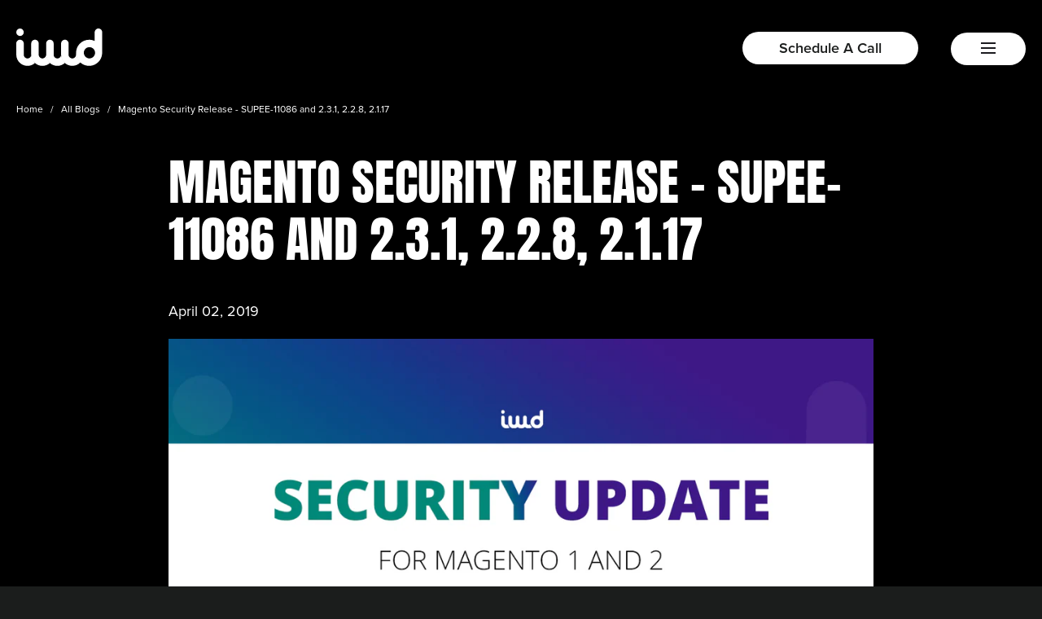

--- FILE ---
content_type: text/html; charset=utf-8
request_url: https://www.iwdagency.com/blogs/news/magento-security-release-supee-11086-and-2-3-1-2-2-8-2-1-17
body_size: 48752
content:


 <!doctype html>
<html class="no-js no-touch" lang="en">
<head> <meta charset="utf-8"> <meta http-equiv="cleartype" content="on"> <meta name="robots" content="index,follow"> <meta name="viewport" content="width=device-width,initial-scale=1"> <meta name="theme-color" content="#1b1d1c"> <link rel="canonical" href="https://www.iwdagency.com/blogs/news/magento-security-release-supee-11086-and-2-3-1-2-2-8-2-1-17"> <link rel="canonical" href="https://www.iwdagency.com/blogs/news/magento-security-release-supee-11086-and-2-3-1-2-2-8-2-1-17" />
  
<title>Magento Security Release SUPEE 11086 &amp; 2.3.1, 2.2.8, 2.1.17 - IWD Agency</title> <!-- DNS prefetches --> <link rel="dns-prefetch" href="https://cdn.shopify.com"> <link rel="dns-prefetch" href="https://fonts.shopify.com"> <link rel="dns-prefetch" href="https://monorail-edge.shopifysvc.com"> <link rel="dns-prefetch" href="https://ajax.googleapis.com"> <link rel="dns-prefetch" href="https://use.typekit.net"> <link rel="dns-prefetch" href="https://p.typekit.net"> <!-- Preconnects --> <link rel="preconnect" href="https://cdn.shopify.com" crossorigin> <link rel="preconnect" href="https://fonts.shopify.com" crossorigin> <link rel="preconnect" href="https://monorail-edge.shopifysvc.com"> <link rel="preconnect" href="https://ajax.googleapis.com"> <link rel="preconnect" href="https://use.typekit.net" crossorigin> <link rel="preconnect" href="https://p.typekit.net" crossorigin> <!-- Preloads --> <!-- Preload CSS --> <link rel="preload" href="//www.iwdagency.com/cdn/shop/t/82/assets/fancybox.css?v=30466120580444283401764862147" as="style"> <link rel="preload" href="//www.iwdagency.com/cdn/shop/t/82/assets/theme.css?v=170531139395425299281766060832" as="style"> <!-- Preload TypeKit fonts --> <link rel="preload" href="https://use.typekit.net/hhi4tbq.css" as="style" onload="this.onload=null;this.rel='stylesheet'"> <noscript><link rel="stylesheet" href="https://use.typekit.net/hhi4tbq.css"></noscript> <!-- Preload JS --> <link rel="preload" href="https://ajax.googleapis.com/ajax/libs/jquery/3.6.0/jquery.min.js" as="script"> <link rel="preload" href="//www.iwdagency.com/cdn/shop/t/82/assets/vendors.js?v=105789364703734492431764862147" as="script"> <link rel="preload" href="//www.iwdagency.com/cdn/shop/t/82/assets/utilities.js?v=178049412956046755721764862147" as="script"> <link rel="preload" href="//www.iwdagency.com/cdn/shop/t/82/assets/app.js?v=75243774340896882221764862147" as="script"> <!-- Critical CSS for above-the-fold content --> <style>
    /* Critical CSS for font loading and basic layout */
    
    
    /* Font display optimization for all fonts */
    @font-face {
      font-family: 'typekit-fonts';
      font-display: swap;
    }
    
    /* Prevent layout shift during font loading */
    .fonts-loading {
      visibility: hidden;
    }
    
    .fonts-loaded {
      visibility: visible;
    }
    
    /* Optimize font loading performance */
    * {
      font-display: swap;
    }</style> <!-- CSS for Flex - Load asynchronously --> <link rel="preload" href="//www.iwdagency.com/cdn/shop/t/82/assets/fancybox.css?v=30466120580444283401764862147" as="style" onload="this.onload=null;this.rel='stylesheet'"> <noscript><link rel="stylesheet" href="//www.iwdagency.com/cdn/shop/t/82/assets/fancybox.css?v=30466120580444283401764862147"></noscript> <link rel="preload" href="//www.iwdagency.com/cdn/shop/t/82/assets/theme.css?v=170531139395425299281766060832" as="style" onload="this.onload=null;this.rel='stylesheet'"> <noscript><link rel="stylesheet" href="//www.iwdagency.com/cdn/shop/t/82/assets/theme.css?v=170531139395425299281766060832"></noscript> <link rel="preload" href="//www.iwdagency.com/cdn/shop/t/82/assets/lazy-sections.css?v=88867284102973104321764862147" as="style" onload="this.onload=null;this.rel='stylesheet'"> <noscript><link rel="stylesheet" href="//www.iwdagency.com/cdn/shop/t/82/assets/lazy-sections.css?v=88867284102973104321764862147"></noscript> <script>
    window.PXUTheme = window.PXUTheme || {};
    window.PXUTheme.version = '5.4.0';
    window.PXUTheme.name = 'Flex';</script> <script>
    

window.PXUTheme = window.PXUTheme || {};


window.PXUTheme.info = {
  name: 'Flex',
  version: '3.0.0'
}


window.PXUTheme.currency = {};
window.PXUTheme.currency.show_multiple_currencies = null;
window.PXUTheme.currency.presentment_currency = "USD";
window.PXUTheme.currency.default_currency = "USD";
window.PXUTheme.currency.display_format = null;
window.PXUTheme.currency.money_format = "";
window.PXUTheme.currency.money_format_no_currency = "${{amount}}";
window.PXUTheme.currency.money_format_currency = "${{amount}} USD";
window.PXUTheme.currency.native_multi_currency = false;
window.PXUTheme.currency.iso_code = "USD";
window.PXUTheme.currency.symbol = "$";



window.PXUTheme.allCountryOptionTags = "\u003coption value=\"United States\" data-provinces=\"[[\u0026quot;Alabama\u0026quot;,\u0026quot;Alabama\u0026quot;],[\u0026quot;Alaska\u0026quot;,\u0026quot;Alaska\u0026quot;],[\u0026quot;American Samoa\u0026quot;,\u0026quot;American Samoa\u0026quot;],[\u0026quot;Arizona\u0026quot;,\u0026quot;Arizona\u0026quot;],[\u0026quot;Arkansas\u0026quot;,\u0026quot;Arkansas\u0026quot;],[\u0026quot;Armed Forces Americas\u0026quot;,\u0026quot;Armed Forces Americas\u0026quot;],[\u0026quot;Armed Forces Europe\u0026quot;,\u0026quot;Armed Forces Europe\u0026quot;],[\u0026quot;Armed Forces Pacific\u0026quot;,\u0026quot;Armed Forces Pacific\u0026quot;],[\u0026quot;California\u0026quot;,\u0026quot;California\u0026quot;],[\u0026quot;Colorado\u0026quot;,\u0026quot;Colorado\u0026quot;],[\u0026quot;Connecticut\u0026quot;,\u0026quot;Connecticut\u0026quot;],[\u0026quot;Delaware\u0026quot;,\u0026quot;Delaware\u0026quot;],[\u0026quot;District of Columbia\u0026quot;,\u0026quot;Washington DC\u0026quot;],[\u0026quot;Federated States of Micronesia\u0026quot;,\u0026quot;Micronesia\u0026quot;],[\u0026quot;Florida\u0026quot;,\u0026quot;Florida\u0026quot;],[\u0026quot;Georgia\u0026quot;,\u0026quot;Georgia\u0026quot;],[\u0026quot;Guam\u0026quot;,\u0026quot;Guam\u0026quot;],[\u0026quot;Hawaii\u0026quot;,\u0026quot;Hawaii\u0026quot;],[\u0026quot;Idaho\u0026quot;,\u0026quot;Idaho\u0026quot;],[\u0026quot;Illinois\u0026quot;,\u0026quot;Illinois\u0026quot;],[\u0026quot;Indiana\u0026quot;,\u0026quot;Indiana\u0026quot;],[\u0026quot;Iowa\u0026quot;,\u0026quot;Iowa\u0026quot;],[\u0026quot;Kansas\u0026quot;,\u0026quot;Kansas\u0026quot;],[\u0026quot;Kentucky\u0026quot;,\u0026quot;Kentucky\u0026quot;],[\u0026quot;Louisiana\u0026quot;,\u0026quot;Louisiana\u0026quot;],[\u0026quot;Maine\u0026quot;,\u0026quot;Maine\u0026quot;],[\u0026quot;Marshall Islands\u0026quot;,\u0026quot;Marshall Islands\u0026quot;],[\u0026quot;Maryland\u0026quot;,\u0026quot;Maryland\u0026quot;],[\u0026quot;Massachusetts\u0026quot;,\u0026quot;Massachusetts\u0026quot;],[\u0026quot;Michigan\u0026quot;,\u0026quot;Michigan\u0026quot;],[\u0026quot;Minnesota\u0026quot;,\u0026quot;Minnesota\u0026quot;],[\u0026quot;Mississippi\u0026quot;,\u0026quot;Mississippi\u0026quot;],[\u0026quot;Missouri\u0026quot;,\u0026quot;Missouri\u0026quot;],[\u0026quot;Montana\u0026quot;,\u0026quot;Montana\u0026quot;],[\u0026quot;Nebraska\u0026quot;,\u0026quot;Nebraska\u0026quot;],[\u0026quot;Nevada\u0026quot;,\u0026quot;Nevada\u0026quot;],[\u0026quot;New Hampshire\u0026quot;,\u0026quot;New Hampshire\u0026quot;],[\u0026quot;New Jersey\u0026quot;,\u0026quot;New Jersey\u0026quot;],[\u0026quot;New Mexico\u0026quot;,\u0026quot;New Mexico\u0026quot;],[\u0026quot;New York\u0026quot;,\u0026quot;New York\u0026quot;],[\u0026quot;North Carolina\u0026quot;,\u0026quot;North Carolina\u0026quot;],[\u0026quot;North Dakota\u0026quot;,\u0026quot;North Dakota\u0026quot;],[\u0026quot;Northern Mariana Islands\u0026quot;,\u0026quot;Northern Mariana Islands\u0026quot;],[\u0026quot;Ohio\u0026quot;,\u0026quot;Ohio\u0026quot;],[\u0026quot;Oklahoma\u0026quot;,\u0026quot;Oklahoma\u0026quot;],[\u0026quot;Oregon\u0026quot;,\u0026quot;Oregon\u0026quot;],[\u0026quot;Palau\u0026quot;,\u0026quot;Palau\u0026quot;],[\u0026quot;Pennsylvania\u0026quot;,\u0026quot;Pennsylvania\u0026quot;],[\u0026quot;Puerto Rico\u0026quot;,\u0026quot;Puerto Rico\u0026quot;],[\u0026quot;Rhode Island\u0026quot;,\u0026quot;Rhode Island\u0026quot;],[\u0026quot;South Carolina\u0026quot;,\u0026quot;South Carolina\u0026quot;],[\u0026quot;South Dakota\u0026quot;,\u0026quot;South Dakota\u0026quot;],[\u0026quot;Tennessee\u0026quot;,\u0026quot;Tennessee\u0026quot;],[\u0026quot;Texas\u0026quot;,\u0026quot;Texas\u0026quot;],[\u0026quot;Utah\u0026quot;,\u0026quot;Utah\u0026quot;],[\u0026quot;Vermont\u0026quot;,\u0026quot;Vermont\u0026quot;],[\u0026quot;Virgin Islands\u0026quot;,\u0026quot;U.S. Virgin Islands\u0026quot;],[\u0026quot;Virginia\u0026quot;,\u0026quot;Virginia\u0026quot;],[\u0026quot;Washington\u0026quot;,\u0026quot;Washington\u0026quot;],[\u0026quot;West Virginia\u0026quot;,\u0026quot;West Virginia\u0026quot;],[\u0026quot;Wisconsin\u0026quot;,\u0026quot;Wisconsin\u0026quot;],[\u0026quot;Wyoming\u0026quot;,\u0026quot;Wyoming\u0026quot;]]\"\u003eUnited States\u003c\/option\u003e\n\u003coption value=\"United Kingdom\" data-provinces=\"[[\u0026quot;British Forces\u0026quot;,\u0026quot;British Forces\u0026quot;],[\u0026quot;England\u0026quot;,\u0026quot;England\u0026quot;],[\u0026quot;Northern Ireland\u0026quot;,\u0026quot;Northern Ireland\u0026quot;],[\u0026quot;Scotland\u0026quot;,\u0026quot;Scotland\u0026quot;],[\u0026quot;Wales\u0026quot;,\u0026quot;Wales\u0026quot;]]\"\u003eUnited Kingdom\u003c\/option\u003e\n\u003coption value=\"---\" data-provinces=\"[]\"\u003e---\u003c\/option\u003e\n\u003coption value=\"Afghanistan\" data-provinces=\"[]\"\u003eAfghanistan\u003c\/option\u003e\n\u003coption value=\"Aland Islands\" data-provinces=\"[]\"\u003eÅland Islands\u003c\/option\u003e\n\u003coption value=\"Albania\" data-provinces=\"[]\"\u003eAlbania\u003c\/option\u003e\n\u003coption value=\"Algeria\" data-provinces=\"[]\"\u003eAlgeria\u003c\/option\u003e\n\u003coption value=\"Andorra\" data-provinces=\"[]\"\u003eAndorra\u003c\/option\u003e\n\u003coption value=\"Angola\" data-provinces=\"[]\"\u003eAngola\u003c\/option\u003e\n\u003coption value=\"Anguilla\" data-provinces=\"[]\"\u003eAnguilla\u003c\/option\u003e\n\u003coption value=\"Antigua And Barbuda\" data-provinces=\"[]\"\u003eAntigua \u0026 Barbuda\u003c\/option\u003e\n\u003coption value=\"Argentina\" data-provinces=\"[[\u0026quot;Buenos Aires\u0026quot;,\u0026quot;Buenos Aires Province\u0026quot;],[\u0026quot;Catamarca\u0026quot;,\u0026quot;Catamarca\u0026quot;],[\u0026quot;Chaco\u0026quot;,\u0026quot;Chaco\u0026quot;],[\u0026quot;Chubut\u0026quot;,\u0026quot;Chubut\u0026quot;],[\u0026quot;Ciudad Autónoma de Buenos Aires\u0026quot;,\u0026quot;Buenos Aires (Autonomous City)\u0026quot;],[\u0026quot;Corrientes\u0026quot;,\u0026quot;Corrientes\u0026quot;],[\u0026quot;Córdoba\u0026quot;,\u0026quot;Córdoba\u0026quot;],[\u0026quot;Entre Ríos\u0026quot;,\u0026quot;Entre Ríos\u0026quot;],[\u0026quot;Formosa\u0026quot;,\u0026quot;Formosa\u0026quot;],[\u0026quot;Jujuy\u0026quot;,\u0026quot;Jujuy\u0026quot;],[\u0026quot;La Pampa\u0026quot;,\u0026quot;La Pampa\u0026quot;],[\u0026quot;La Rioja\u0026quot;,\u0026quot;La Rioja\u0026quot;],[\u0026quot;Mendoza\u0026quot;,\u0026quot;Mendoza\u0026quot;],[\u0026quot;Misiones\u0026quot;,\u0026quot;Misiones\u0026quot;],[\u0026quot;Neuquén\u0026quot;,\u0026quot;Neuquén\u0026quot;],[\u0026quot;Río Negro\u0026quot;,\u0026quot;Río Negro\u0026quot;],[\u0026quot;Salta\u0026quot;,\u0026quot;Salta\u0026quot;],[\u0026quot;San Juan\u0026quot;,\u0026quot;San Juan\u0026quot;],[\u0026quot;San Luis\u0026quot;,\u0026quot;San Luis\u0026quot;],[\u0026quot;Santa Cruz\u0026quot;,\u0026quot;Santa Cruz\u0026quot;],[\u0026quot;Santa Fe\u0026quot;,\u0026quot;Santa Fe\u0026quot;],[\u0026quot;Santiago Del Estero\u0026quot;,\u0026quot;Santiago del Estero\u0026quot;],[\u0026quot;Tierra Del Fuego\u0026quot;,\u0026quot;Tierra del Fuego\u0026quot;],[\u0026quot;Tucumán\u0026quot;,\u0026quot;Tucumán\u0026quot;]]\"\u003eArgentina\u003c\/option\u003e\n\u003coption value=\"Armenia\" data-provinces=\"[]\"\u003eArmenia\u003c\/option\u003e\n\u003coption value=\"Aruba\" data-provinces=\"[]\"\u003eAruba\u003c\/option\u003e\n\u003coption value=\"Ascension Island\" data-provinces=\"[]\"\u003eAscension Island\u003c\/option\u003e\n\u003coption value=\"Australia\" data-provinces=\"[[\u0026quot;Australian Capital Territory\u0026quot;,\u0026quot;Australian Capital Territory\u0026quot;],[\u0026quot;New South Wales\u0026quot;,\u0026quot;New South Wales\u0026quot;],[\u0026quot;Northern Territory\u0026quot;,\u0026quot;Northern Territory\u0026quot;],[\u0026quot;Queensland\u0026quot;,\u0026quot;Queensland\u0026quot;],[\u0026quot;South Australia\u0026quot;,\u0026quot;South Australia\u0026quot;],[\u0026quot;Tasmania\u0026quot;,\u0026quot;Tasmania\u0026quot;],[\u0026quot;Victoria\u0026quot;,\u0026quot;Victoria\u0026quot;],[\u0026quot;Western Australia\u0026quot;,\u0026quot;Western Australia\u0026quot;]]\"\u003eAustralia\u003c\/option\u003e\n\u003coption value=\"Austria\" data-provinces=\"[]\"\u003eAustria\u003c\/option\u003e\n\u003coption value=\"Azerbaijan\" data-provinces=\"[]\"\u003eAzerbaijan\u003c\/option\u003e\n\u003coption value=\"Bahamas\" data-provinces=\"[]\"\u003eBahamas\u003c\/option\u003e\n\u003coption value=\"Bahrain\" data-provinces=\"[]\"\u003eBahrain\u003c\/option\u003e\n\u003coption value=\"Bangladesh\" data-provinces=\"[]\"\u003eBangladesh\u003c\/option\u003e\n\u003coption value=\"Barbados\" data-provinces=\"[]\"\u003eBarbados\u003c\/option\u003e\n\u003coption value=\"Belarus\" data-provinces=\"[]\"\u003eBelarus\u003c\/option\u003e\n\u003coption value=\"Belgium\" data-provinces=\"[]\"\u003eBelgium\u003c\/option\u003e\n\u003coption value=\"Belize\" data-provinces=\"[]\"\u003eBelize\u003c\/option\u003e\n\u003coption value=\"Benin\" data-provinces=\"[]\"\u003eBenin\u003c\/option\u003e\n\u003coption value=\"Bermuda\" data-provinces=\"[]\"\u003eBermuda\u003c\/option\u003e\n\u003coption value=\"Bhutan\" data-provinces=\"[]\"\u003eBhutan\u003c\/option\u003e\n\u003coption value=\"Bolivia\" data-provinces=\"[]\"\u003eBolivia\u003c\/option\u003e\n\u003coption value=\"Bosnia And Herzegovina\" data-provinces=\"[]\"\u003eBosnia \u0026 Herzegovina\u003c\/option\u003e\n\u003coption value=\"Botswana\" data-provinces=\"[]\"\u003eBotswana\u003c\/option\u003e\n\u003coption value=\"Brazil\" data-provinces=\"[[\u0026quot;Acre\u0026quot;,\u0026quot;Acre\u0026quot;],[\u0026quot;Alagoas\u0026quot;,\u0026quot;Alagoas\u0026quot;],[\u0026quot;Amapá\u0026quot;,\u0026quot;Amapá\u0026quot;],[\u0026quot;Amazonas\u0026quot;,\u0026quot;Amazonas\u0026quot;],[\u0026quot;Bahia\u0026quot;,\u0026quot;Bahia\u0026quot;],[\u0026quot;Ceará\u0026quot;,\u0026quot;Ceará\u0026quot;],[\u0026quot;Distrito Federal\u0026quot;,\u0026quot;Federal District\u0026quot;],[\u0026quot;Espírito Santo\u0026quot;,\u0026quot;Espírito Santo\u0026quot;],[\u0026quot;Goiás\u0026quot;,\u0026quot;Goiás\u0026quot;],[\u0026quot;Maranhão\u0026quot;,\u0026quot;Maranhão\u0026quot;],[\u0026quot;Mato Grosso\u0026quot;,\u0026quot;Mato Grosso\u0026quot;],[\u0026quot;Mato Grosso do Sul\u0026quot;,\u0026quot;Mato Grosso do Sul\u0026quot;],[\u0026quot;Minas Gerais\u0026quot;,\u0026quot;Minas Gerais\u0026quot;],[\u0026quot;Paraná\u0026quot;,\u0026quot;Paraná\u0026quot;],[\u0026quot;Paraíba\u0026quot;,\u0026quot;Paraíba\u0026quot;],[\u0026quot;Pará\u0026quot;,\u0026quot;Pará\u0026quot;],[\u0026quot;Pernambuco\u0026quot;,\u0026quot;Pernambuco\u0026quot;],[\u0026quot;Piauí\u0026quot;,\u0026quot;Piauí\u0026quot;],[\u0026quot;Rio Grande do Norte\u0026quot;,\u0026quot;Rio Grande do Norte\u0026quot;],[\u0026quot;Rio Grande do Sul\u0026quot;,\u0026quot;Rio Grande do Sul\u0026quot;],[\u0026quot;Rio de Janeiro\u0026quot;,\u0026quot;Rio de Janeiro\u0026quot;],[\u0026quot;Rondônia\u0026quot;,\u0026quot;Rondônia\u0026quot;],[\u0026quot;Roraima\u0026quot;,\u0026quot;Roraima\u0026quot;],[\u0026quot;Santa Catarina\u0026quot;,\u0026quot;Santa Catarina\u0026quot;],[\u0026quot;Sergipe\u0026quot;,\u0026quot;Sergipe\u0026quot;],[\u0026quot;São Paulo\u0026quot;,\u0026quot;São Paulo\u0026quot;],[\u0026quot;Tocantins\u0026quot;,\u0026quot;Tocantins\u0026quot;]]\"\u003eBrazil\u003c\/option\u003e\n\u003coption value=\"British Indian Ocean Territory\" data-provinces=\"[]\"\u003eBritish Indian Ocean Territory\u003c\/option\u003e\n\u003coption value=\"Virgin Islands, British\" data-provinces=\"[]\"\u003eBritish Virgin Islands\u003c\/option\u003e\n\u003coption value=\"Brunei\" data-provinces=\"[]\"\u003eBrunei\u003c\/option\u003e\n\u003coption value=\"Bulgaria\" data-provinces=\"[]\"\u003eBulgaria\u003c\/option\u003e\n\u003coption value=\"Burkina Faso\" data-provinces=\"[]\"\u003eBurkina Faso\u003c\/option\u003e\n\u003coption value=\"Burundi\" data-provinces=\"[]\"\u003eBurundi\u003c\/option\u003e\n\u003coption value=\"Cambodia\" data-provinces=\"[]\"\u003eCambodia\u003c\/option\u003e\n\u003coption value=\"Republic of Cameroon\" data-provinces=\"[]\"\u003eCameroon\u003c\/option\u003e\n\u003coption value=\"Canada\" data-provinces=\"[[\u0026quot;Alberta\u0026quot;,\u0026quot;Alberta\u0026quot;],[\u0026quot;British Columbia\u0026quot;,\u0026quot;British Columbia\u0026quot;],[\u0026quot;Manitoba\u0026quot;,\u0026quot;Manitoba\u0026quot;],[\u0026quot;New Brunswick\u0026quot;,\u0026quot;New Brunswick\u0026quot;],[\u0026quot;Newfoundland and Labrador\u0026quot;,\u0026quot;Newfoundland and Labrador\u0026quot;],[\u0026quot;Northwest Territories\u0026quot;,\u0026quot;Northwest Territories\u0026quot;],[\u0026quot;Nova Scotia\u0026quot;,\u0026quot;Nova Scotia\u0026quot;],[\u0026quot;Nunavut\u0026quot;,\u0026quot;Nunavut\u0026quot;],[\u0026quot;Ontario\u0026quot;,\u0026quot;Ontario\u0026quot;],[\u0026quot;Prince Edward Island\u0026quot;,\u0026quot;Prince Edward Island\u0026quot;],[\u0026quot;Quebec\u0026quot;,\u0026quot;Quebec\u0026quot;],[\u0026quot;Saskatchewan\u0026quot;,\u0026quot;Saskatchewan\u0026quot;],[\u0026quot;Yukon\u0026quot;,\u0026quot;Yukon\u0026quot;]]\"\u003eCanada\u003c\/option\u003e\n\u003coption value=\"Cape Verde\" data-provinces=\"[]\"\u003eCape Verde\u003c\/option\u003e\n\u003coption value=\"Caribbean Netherlands\" data-provinces=\"[]\"\u003eCaribbean Netherlands\u003c\/option\u003e\n\u003coption value=\"Cayman Islands\" data-provinces=\"[]\"\u003eCayman Islands\u003c\/option\u003e\n\u003coption value=\"Central African Republic\" data-provinces=\"[]\"\u003eCentral African Republic\u003c\/option\u003e\n\u003coption value=\"Chad\" data-provinces=\"[]\"\u003eChad\u003c\/option\u003e\n\u003coption value=\"Chile\" data-provinces=\"[[\u0026quot;Antofagasta\u0026quot;,\u0026quot;Antofagasta\u0026quot;],[\u0026quot;Araucanía\u0026quot;,\u0026quot;Araucanía\u0026quot;],[\u0026quot;Arica and Parinacota\u0026quot;,\u0026quot;Arica y Parinacota\u0026quot;],[\u0026quot;Atacama\u0026quot;,\u0026quot;Atacama\u0026quot;],[\u0026quot;Aysén\u0026quot;,\u0026quot;Aysén\u0026quot;],[\u0026quot;Biobío\u0026quot;,\u0026quot;Bío Bío\u0026quot;],[\u0026quot;Coquimbo\u0026quot;,\u0026quot;Coquimbo\u0026quot;],[\u0026quot;Los Lagos\u0026quot;,\u0026quot;Los Lagos\u0026quot;],[\u0026quot;Los Ríos\u0026quot;,\u0026quot;Los Ríos\u0026quot;],[\u0026quot;Magallanes\u0026quot;,\u0026quot;Magallanes Region\u0026quot;],[\u0026quot;Maule\u0026quot;,\u0026quot;Maule\u0026quot;],[\u0026quot;O\u0026#39;Higgins\u0026quot;,\u0026quot;Libertador General Bernardo O’Higgins\u0026quot;],[\u0026quot;Santiago\u0026quot;,\u0026quot;Santiago Metropolitan\u0026quot;],[\u0026quot;Tarapacá\u0026quot;,\u0026quot;Tarapacá\u0026quot;],[\u0026quot;Valparaíso\u0026quot;,\u0026quot;Valparaíso\u0026quot;],[\u0026quot;Ñuble\u0026quot;,\u0026quot;Ñuble\u0026quot;]]\"\u003eChile\u003c\/option\u003e\n\u003coption value=\"China\" data-provinces=\"[[\u0026quot;Anhui\u0026quot;,\u0026quot;Anhui\u0026quot;],[\u0026quot;Beijing\u0026quot;,\u0026quot;Beijing\u0026quot;],[\u0026quot;Chongqing\u0026quot;,\u0026quot;Chongqing\u0026quot;],[\u0026quot;Fujian\u0026quot;,\u0026quot;Fujian\u0026quot;],[\u0026quot;Gansu\u0026quot;,\u0026quot;Gansu\u0026quot;],[\u0026quot;Guangdong\u0026quot;,\u0026quot;Guangdong\u0026quot;],[\u0026quot;Guangxi\u0026quot;,\u0026quot;Guangxi\u0026quot;],[\u0026quot;Guizhou\u0026quot;,\u0026quot;Guizhou\u0026quot;],[\u0026quot;Hainan\u0026quot;,\u0026quot;Hainan\u0026quot;],[\u0026quot;Hebei\u0026quot;,\u0026quot;Hebei\u0026quot;],[\u0026quot;Heilongjiang\u0026quot;,\u0026quot;Heilongjiang\u0026quot;],[\u0026quot;Henan\u0026quot;,\u0026quot;Henan\u0026quot;],[\u0026quot;Hubei\u0026quot;,\u0026quot;Hubei\u0026quot;],[\u0026quot;Hunan\u0026quot;,\u0026quot;Hunan\u0026quot;],[\u0026quot;Inner Mongolia\u0026quot;,\u0026quot;Inner Mongolia\u0026quot;],[\u0026quot;Jiangsu\u0026quot;,\u0026quot;Jiangsu\u0026quot;],[\u0026quot;Jiangxi\u0026quot;,\u0026quot;Jiangxi\u0026quot;],[\u0026quot;Jilin\u0026quot;,\u0026quot;Jilin\u0026quot;],[\u0026quot;Liaoning\u0026quot;,\u0026quot;Liaoning\u0026quot;],[\u0026quot;Ningxia\u0026quot;,\u0026quot;Ningxia\u0026quot;],[\u0026quot;Qinghai\u0026quot;,\u0026quot;Qinghai\u0026quot;],[\u0026quot;Shaanxi\u0026quot;,\u0026quot;Shaanxi\u0026quot;],[\u0026quot;Shandong\u0026quot;,\u0026quot;Shandong\u0026quot;],[\u0026quot;Shanghai\u0026quot;,\u0026quot;Shanghai\u0026quot;],[\u0026quot;Shanxi\u0026quot;,\u0026quot;Shanxi\u0026quot;],[\u0026quot;Sichuan\u0026quot;,\u0026quot;Sichuan\u0026quot;],[\u0026quot;Tianjin\u0026quot;,\u0026quot;Tianjin\u0026quot;],[\u0026quot;Xinjiang\u0026quot;,\u0026quot;Xinjiang\u0026quot;],[\u0026quot;Xizang\u0026quot;,\u0026quot;Tibet\u0026quot;],[\u0026quot;Yunnan\u0026quot;,\u0026quot;Yunnan\u0026quot;],[\u0026quot;Zhejiang\u0026quot;,\u0026quot;Zhejiang\u0026quot;]]\"\u003eChina\u003c\/option\u003e\n\u003coption value=\"Christmas Island\" data-provinces=\"[]\"\u003eChristmas Island\u003c\/option\u003e\n\u003coption value=\"Cocos (Keeling) Islands\" data-provinces=\"[]\"\u003eCocos (Keeling) Islands\u003c\/option\u003e\n\u003coption value=\"Colombia\" data-provinces=\"[[\u0026quot;Amazonas\u0026quot;,\u0026quot;Amazonas\u0026quot;],[\u0026quot;Antioquia\u0026quot;,\u0026quot;Antioquia\u0026quot;],[\u0026quot;Arauca\u0026quot;,\u0026quot;Arauca\u0026quot;],[\u0026quot;Atlántico\u0026quot;,\u0026quot;Atlántico\u0026quot;],[\u0026quot;Bogotá, D.C.\u0026quot;,\u0026quot;Capital District\u0026quot;],[\u0026quot;Bolívar\u0026quot;,\u0026quot;Bolívar\u0026quot;],[\u0026quot;Boyacá\u0026quot;,\u0026quot;Boyacá\u0026quot;],[\u0026quot;Caldas\u0026quot;,\u0026quot;Caldas\u0026quot;],[\u0026quot;Caquetá\u0026quot;,\u0026quot;Caquetá\u0026quot;],[\u0026quot;Casanare\u0026quot;,\u0026quot;Casanare\u0026quot;],[\u0026quot;Cauca\u0026quot;,\u0026quot;Cauca\u0026quot;],[\u0026quot;Cesar\u0026quot;,\u0026quot;Cesar\u0026quot;],[\u0026quot;Chocó\u0026quot;,\u0026quot;Chocó\u0026quot;],[\u0026quot;Cundinamarca\u0026quot;,\u0026quot;Cundinamarca\u0026quot;],[\u0026quot;Córdoba\u0026quot;,\u0026quot;Córdoba\u0026quot;],[\u0026quot;Guainía\u0026quot;,\u0026quot;Guainía\u0026quot;],[\u0026quot;Guaviare\u0026quot;,\u0026quot;Guaviare\u0026quot;],[\u0026quot;Huila\u0026quot;,\u0026quot;Huila\u0026quot;],[\u0026quot;La Guajira\u0026quot;,\u0026quot;La Guajira\u0026quot;],[\u0026quot;Magdalena\u0026quot;,\u0026quot;Magdalena\u0026quot;],[\u0026quot;Meta\u0026quot;,\u0026quot;Meta\u0026quot;],[\u0026quot;Nariño\u0026quot;,\u0026quot;Nariño\u0026quot;],[\u0026quot;Norte de Santander\u0026quot;,\u0026quot;Norte de Santander\u0026quot;],[\u0026quot;Putumayo\u0026quot;,\u0026quot;Putumayo\u0026quot;],[\u0026quot;Quindío\u0026quot;,\u0026quot;Quindío\u0026quot;],[\u0026quot;Risaralda\u0026quot;,\u0026quot;Risaralda\u0026quot;],[\u0026quot;San Andrés, Providencia y Santa Catalina\u0026quot;,\u0026quot;San Andrés \\u0026 Providencia\u0026quot;],[\u0026quot;Santander\u0026quot;,\u0026quot;Santander\u0026quot;],[\u0026quot;Sucre\u0026quot;,\u0026quot;Sucre\u0026quot;],[\u0026quot;Tolima\u0026quot;,\u0026quot;Tolima\u0026quot;],[\u0026quot;Valle del Cauca\u0026quot;,\u0026quot;Valle del Cauca\u0026quot;],[\u0026quot;Vaupés\u0026quot;,\u0026quot;Vaupés\u0026quot;],[\u0026quot;Vichada\u0026quot;,\u0026quot;Vichada\u0026quot;]]\"\u003eColombia\u003c\/option\u003e\n\u003coption value=\"Comoros\" data-provinces=\"[]\"\u003eComoros\u003c\/option\u003e\n\u003coption value=\"Congo\" data-provinces=\"[]\"\u003eCongo - Brazzaville\u003c\/option\u003e\n\u003coption value=\"Congo, The Democratic Republic Of The\" data-provinces=\"[]\"\u003eCongo - Kinshasa\u003c\/option\u003e\n\u003coption value=\"Cook Islands\" data-provinces=\"[]\"\u003eCook Islands\u003c\/option\u003e\n\u003coption value=\"Costa Rica\" data-provinces=\"[[\u0026quot;Alajuela\u0026quot;,\u0026quot;Alajuela\u0026quot;],[\u0026quot;Cartago\u0026quot;,\u0026quot;Cartago\u0026quot;],[\u0026quot;Guanacaste\u0026quot;,\u0026quot;Guanacaste\u0026quot;],[\u0026quot;Heredia\u0026quot;,\u0026quot;Heredia\u0026quot;],[\u0026quot;Limón\u0026quot;,\u0026quot;Limón\u0026quot;],[\u0026quot;Puntarenas\u0026quot;,\u0026quot;Puntarenas\u0026quot;],[\u0026quot;San José\u0026quot;,\u0026quot;San José\u0026quot;]]\"\u003eCosta Rica\u003c\/option\u003e\n\u003coption value=\"Croatia\" data-provinces=\"[]\"\u003eCroatia\u003c\/option\u003e\n\u003coption value=\"Curaçao\" data-provinces=\"[]\"\u003eCuraçao\u003c\/option\u003e\n\u003coption value=\"Cyprus\" data-provinces=\"[]\"\u003eCyprus\u003c\/option\u003e\n\u003coption value=\"Czech Republic\" data-provinces=\"[]\"\u003eCzechia\u003c\/option\u003e\n\u003coption value=\"Côte d'Ivoire\" data-provinces=\"[]\"\u003eCôte d’Ivoire\u003c\/option\u003e\n\u003coption value=\"Denmark\" data-provinces=\"[]\"\u003eDenmark\u003c\/option\u003e\n\u003coption value=\"Djibouti\" data-provinces=\"[]\"\u003eDjibouti\u003c\/option\u003e\n\u003coption value=\"Dominica\" data-provinces=\"[]\"\u003eDominica\u003c\/option\u003e\n\u003coption value=\"Dominican Republic\" data-provinces=\"[]\"\u003eDominican Republic\u003c\/option\u003e\n\u003coption value=\"Ecuador\" data-provinces=\"[]\"\u003eEcuador\u003c\/option\u003e\n\u003coption value=\"Egypt\" data-provinces=\"[[\u0026quot;6th of October\u0026quot;,\u0026quot;6th of October\u0026quot;],[\u0026quot;Al Sharqia\u0026quot;,\u0026quot;Al Sharqia\u0026quot;],[\u0026quot;Alexandria\u0026quot;,\u0026quot;Alexandria\u0026quot;],[\u0026quot;Aswan\u0026quot;,\u0026quot;Aswan\u0026quot;],[\u0026quot;Asyut\u0026quot;,\u0026quot;Asyut\u0026quot;],[\u0026quot;Beheira\u0026quot;,\u0026quot;Beheira\u0026quot;],[\u0026quot;Beni Suef\u0026quot;,\u0026quot;Beni Suef\u0026quot;],[\u0026quot;Cairo\u0026quot;,\u0026quot;Cairo\u0026quot;],[\u0026quot;Dakahlia\u0026quot;,\u0026quot;Dakahlia\u0026quot;],[\u0026quot;Damietta\u0026quot;,\u0026quot;Damietta\u0026quot;],[\u0026quot;Faiyum\u0026quot;,\u0026quot;Faiyum\u0026quot;],[\u0026quot;Gharbia\u0026quot;,\u0026quot;Gharbia\u0026quot;],[\u0026quot;Giza\u0026quot;,\u0026quot;Giza\u0026quot;],[\u0026quot;Helwan\u0026quot;,\u0026quot;Helwan\u0026quot;],[\u0026quot;Ismailia\u0026quot;,\u0026quot;Ismailia\u0026quot;],[\u0026quot;Kafr el-Sheikh\u0026quot;,\u0026quot;Kafr el-Sheikh\u0026quot;],[\u0026quot;Luxor\u0026quot;,\u0026quot;Luxor\u0026quot;],[\u0026quot;Matrouh\u0026quot;,\u0026quot;Matrouh\u0026quot;],[\u0026quot;Minya\u0026quot;,\u0026quot;Minya\u0026quot;],[\u0026quot;Monufia\u0026quot;,\u0026quot;Monufia\u0026quot;],[\u0026quot;New Valley\u0026quot;,\u0026quot;New Valley\u0026quot;],[\u0026quot;North Sinai\u0026quot;,\u0026quot;North Sinai\u0026quot;],[\u0026quot;Port Said\u0026quot;,\u0026quot;Port Said\u0026quot;],[\u0026quot;Qalyubia\u0026quot;,\u0026quot;Qalyubia\u0026quot;],[\u0026quot;Qena\u0026quot;,\u0026quot;Qena\u0026quot;],[\u0026quot;Red Sea\u0026quot;,\u0026quot;Red Sea\u0026quot;],[\u0026quot;Sohag\u0026quot;,\u0026quot;Sohag\u0026quot;],[\u0026quot;South Sinai\u0026quot;,\u0026quot;South Sinai\u0026quot;],[\u0026quot;Suez\u0026quot;,\u0026quot;Suez\u0026quot;]]\"\u003eEgypt\u003c\/option\u003e\n\u003coption value=\"El Salvador\" data-provinces=\"[[\u0026quot;Ahuachapán\u0026quot;,\u0026quot;Ahuachapán\u0026quot;],[\u0026quot;Cabañas\u0026quot;,\u0026quot;Cabañas\u0026quot;],[\u0026quot;Chalatenango\u0026quot;,\u0026quot;Chalatenango\u0026quot;],[\u0026quot;Cuscatlán\u0026quot;,\u0026quot;Cuscatlán\u0026quot;],[\u0026quot;La Libertad\u0026quot;,\u0026quot;La Libertad\u0026quot;],[\u0026quot;La Paz\u0026quot;,\u0026quot;La Paz\u0026quot;],[\u0026quot;La Unión\u0026quot;,\u0026quot;La Unión\u0026quot;],[\u0026quot;Morazán\u0026quot;,\u0026quot;Morazán\u0026quot;],[\u0026quot;San Miguel\u0026quot;,\u0026quot;San Miguel\u0026quot;],[\u0026quot;San Salvador\u0026quot;,\u0026quot;San Salvador\u0026quot;],[\u0026quot;San Vicente\u0026quot;,\u0026quot;San Vicente\u0026quot;],[\u0026quot;Santa Ana\u0026quot;,\u0026quot;Santa Ana\u0026quot;],[\u0026quot;Sonsonate\u0026quot;,\u0026quot;Sonsonate\u0026quot;],[\u0026quot;Usulután\u0026quot;,\u0026quot;Usulután\u0026quot;]]\"\u003eEl Salvador\u003c\/option\u003e\n\u003coption value=\"Equatorial Guinea\" data-provinces=\"[]\"\u003eEquatorial Guinea\u003c\/option\u003e\n\u003coption value=\"Eritrea\" data-provinces=\"[]\"\u003eEritrea\u003c\/option\u003e\n\u003coption value=\"Estonia\" data-provinces=\"[]\"\u003eEstonia\u003c\/option\u003e\n\u003coption value=\"Eswatini\" data-provinces=\"[]\"\u003eEswatini\u003c\/option\u003e\n\u003coption value=\"Ethiopia\" data-provinces=\"[]\"\u003eEthiopia\u003c\/option\u003e\n\u003coption value=\"Falkland Islands (Malvinas)\" data-provinces=\"[]\"\u003eFalkland Islands\u003c\/option\u003e\n\u003coption value=\"Faroe Islands\" data-provinces=\"[]\"\u003eFaroe Islands\u003c\/option\u003e\n\u003coption value=\"Fiji\" data-provinces=\"[]\"\u003eFiji\u003c\/option\u003e\n\u003coption value=\"Finland\" data-provinces=\"[]\"\u003eFinland\u003c\/option\u003e\n\u003coption value=\"France\" data-provinces=\"[]\"\u003eFrance\u003c\/option\u003e\n\u003coption value=\"French Guiana\" data-provinces=\"[]\"\u003eFrench Guiana\u003c\/option\u003e\n\u003coption value=\"French Polynesia\" data-provinces=\"[]\"\u003eFrench Polynesia\u003c\/option\u003e\n\u003coption value=\"French Southern Territories\" data-provinces=\"[]\"\u003eFrench Southern Territories\u003c\/option\u003e\n\u003coption value=\"Gabon\" data-provinces=\"[]\"\u003eGabon\u003c\/option\u003e\n\u003coption value=\"Gambia\" data-provinces=\"[]\"\u003eGambia\u003c\/option\u003e\n\u003coption value=\"Georgia\" data-provinces=\"[]\"\u003eGeorgia\u003c\/option\u003e\n\u003coption value=\"Germany\" data-provinces=\"[]\"\u003eGermany\u003c\/option\u003e\n\u003coption value=\"Ghana\" data-provinces=\"[]\"\u003eGhana\u003c\/option\u003e\n\u003coption value=\"Gibraltar\" data-provinces=\"[]\"\u003eGibraltar\u003c\/option\u003e\n\u003coption value=\"Greece\" data-provinces=\"[]\"\u003eGreece\u003c\/option\u003e\n\u003coption value=\"Greenland\" data-provinces=\"[]\"\u003eGreenland\u003c\/option\u003e\n\u003coption value=\"Grenada\" data-provinces=\"[]\"\u003eGrenada\u003c\/option\u003e\n\u003coption value=\"Guadeloupe\" data-provinces=\"[]\"\u003eGuadeloupe\u003c\/option\u003e\n\u003coption value=\"Guatemala\" data-provinces=\"[[\u0026quot;Alta Verapaz\u0026quot;,\u0026quot;Alta Verapaz\u0026quot;],[\u0026quot;Baja Verapaz\u0026quot;,\u0026quot;Baja Verapaz\u0026quot;],[\u0026quot;Chimaltenango\u0026quot;,\u0026quot;Chimaltenango\u0026quot;],[\u0026quot;Chiquimula\u0026quot;,\u0026quot;Chiquimula\u0026quot;],[\u0026quot;El Progreso\u0026quot;,\u0026quot;El Progreso\u0026quot;],[\u0026quot;Escuintla\u0026quot;,\u0026quot;Escuintla\u0026quot;],[\u0026quot;Guatemala\u0026quot;,\u0026quot;Guatemala\u0026quot;],[\u0026quot;Huehuetenango\u0026quot;,\u0026quot;Huehuetenango\u0026quot;],[\u0026quot;Izabal\u0026quot;,\u0026quot;Izabal\u0026quot;],[\u0026quot;Jalapa\u0026quot;,\u0026quot;Jalapa\u0026quot;],[\u0026quot;Jutiapa\u0026quot;,\u0026quot;Jutiapa\u0026quot;],[\u0026quot;Petén\u0026quot;,\u0026quot;Petén\u0026quot;],[\u0026quot;Quetzaltenango\u0026quot;,\u0026quot;Quetzaltenango\u0026quot;],[\u0026quot;Quiché\u0026quot;,\u0026quot;Quiché\u0026quot;],[\u0026quot;Retalhuleu\u0026quot;,\u0026quot;Retalhuleu\u0026quot;],[\u0026quot;Sacatepéquez\u0026quot;,\u0026quot;Sacatepéquez\u0026quot;],[\u0026quot;San Marcos\u0026quot;,\u0026quot;San Marcos\u0026quot;],[\u0026quot;Santa Rosa\u0026quot;,\u0026quot;Santa Rosa\u0026quot;],[\u0026quot;Sololá\u0026quot;,\u0026quot;Sololá\u0026quot;],[\u0026quot;Suchitepéquez\u0026quot;,\u0026quot;Suchitepéquez\u0026quot;],[\u0026quot;Totonicapán\u0026quot;,\u0026quot;Totonicapán\u0026quot;],[\u0026quot;Zacapa\u0026quot;,\u0026quot;Zacapa\u0026quot;]]\"\u003eGuatemala\u003c\/option\u003e\n\u003coption value=\"Guernsey\" data-provinces=\"[]\"\u003eGuernsey\u003c\/option\u003e\n\u003coption value=\"Guinea\" data-provinces=\"[]\"\u003eGuinea\u003c\/option\u003e\n\u003coption value=\"Guinea Bissau\" data-provinces=\"[]\"\u003eGuinea-Bissau\u003c\/option\u003e\n\u003coption value=\"Guyana\" data-provinces=\"[]\"\u003eGuyana\u003c\/option\u003e\n\u003coption value=\"Haiti\" data-provinces=\"[]\"\u003eHaiti\u003c\/option\u003e\n\u003coption value=\"Honduras\" data-provinces=\"[]\"\u003eHonduras\u003c\/option\u003e\n\u003coption value=\"Hong Kong\" data-provinces=\"[[\u0026quot;Hong Kong Island\u0026quot;,\u0026quot;Hong Kong Island\u0026quot;],[\u0026quot;Kowloon\u0026quot;,\u0026quot;Kowloon\u0026quot;],[\u0026quot;New Territories\u0026quot;,\u0026quot;New Territories\u0026quot;]]\"\u003eHong Kong SAR\u003c\/option\u003e\n\u003coption value=\"Hungary\" data-provinces=\"[]\"\u003eHungary\u003c\/option\u003e\n\u003coption value=\"Iceland\" data-provinces=\"[]\"\u003eIceland\u003c\/option\u003e\n\u003coption value=\"India\" data-provinces=\"[[\u0026quot;Andaman and Nicobar Islands\u0026quot;,\u0026quot;Andaman and Nicobar Islands\u0026quot;],[\u0026quot;Andhra Pradesh\u0026quot;,\u0026quot;Andhra Pradesh\u0026quot;],[\u0026quot;Arunachal Pradesh\u0026quot;,\u0026quot;Arunachal Pradesh\u0026quot;],[\u0026quot;Assam\u0026quot;,\u0026quot;Assam\u0026quot;],[\u0026quot;Bihar\u0026quot;,\u0026quot;Bihar\u0026quot;],[\u0026quot;Chandigarh\u0026quot;,\u0026quot;Chandigarh\u0026quot;],[\u0026quot;Chhattisgarh\u0026quot;,\u0026quot;Chhattisgarh\u0026quot;],[\u0026quot;Dadra and Nagar Haveli\u0026quot;,\u0026quot;Dadra and Nagar Haveli\u0026quot;],[\u0026quot;Daman and Diu\u0026quot;,\u0026quot;Daman and Diu\u0026quot;],[\u0026quot;Delhi\u0026quot;,\u0026quot;Delhi\u0026quot;],[\u0026quot;Goa\u0026quot;,\u0026quot;Goa\u0026quot;],[\u0026quot;Gujarat\u0026quot;,\u0026quot;Gujarat\u0026quot;],[\u0026quot;Haryana\u0026quot;,\u0026quot;Haryana\u0026quot;],[\u0026quot;Himachal Pradesh\u0026quot;,\u0026quot;Himachal Pradesh\u0026quot;],[\u0026quot;Jammu and Kashmir\u0026quot;,\u0026quot;Jammu and Kashmir\u0026quot;],[\u0026quot;Jharkhand\u0026quot;,\u0026quot;Jharkhand\u0026quot;],[\u0026quot;Karnataka\u0026quot;,\u0026quot;Karnataka\u0026quot;],[\u0026quot;Kerala\u0026quot;,\u0026quot;Kerala\u0026quot;],[\u0026quot;Ladakh\u0026quot;,\u0026quot;Ladakh\u0026quot;],[\u0026quot;Lakshadweep\u0026quot;,\u0026quot;Lakshadweep\u0026quot;],[\u0026quot;Madhya Pradesh\u0026quot;,\u0026quot;Madhya Pradesh\u0026quot;],[\u0026quot;Maharashtra\u0026quot;,\u0026quot;Maharashtra\u0026quot;],[\u0026quot;Manipur\u0026quot;,\u0026quot;Manipur\u0026quot;],[\u0026quot;Meghalaya\u0026quot;,\u0026quot;Meghalaya\u0026quot;],[\u0026quot;Mizoram\u0026quot;,\u0026quot;Mizoram\u0026quot;],[\u0026quot;Nagaland\u0026quot;,\u0026quot;Nagaland\u0026quot;],[\u0026quot;Odisha\u0026quot;,\u0026quot;Odisha\u0026quot;],[\u0026quot;Puducherry\u0026quot;,\u0026quot;Puducherry\u0026quot;],[\u0026quot;Punjab\u0026quot;,\u0026quot;Punjab\u0026quot;],[\u0026quot;Rajasthan\u0026quot;,\u0026quot;Rajasthan\u0026quot;],[\u0026quot;Sikkim\u0026quot;,\u0026quot;Sikkim\u0026quot;],[\u0026quot;Tamil Nadu\u0026quot;,\u0026quot;Tamil Nadu\u0026quot;],[\u0026quot;Telangana\u0026quot;,\u0026quot;Telangana\u0026quot;],[\u0026quot;Tripura\u0026quot;,\u0026quot;Tripura\u0026quot;],[\u0026quot;Uttar Pradesh\u0026quot;,\u0026quot;Uttar Pradesh\u0026quot;],[\u0026quot;Uttarakhand\u0026quot;,\u0026quot;Uttarakhand\u0026quot;],[\u0026quot;West Bengal\u0026quot;,\u0026quot;West Bengal\u0026quot;]]\"\u003eIndia\u003c\/option\u003e\n\u003coption value=\"Indonesia\" data-provinces=\"[[\u0026quot;Aceh\u0026quot;,\u0026quot;Aceh\u0026quot;],[\u0026quot;Bali\u0026quot;,\u0026quot;Bali\u0026quot;],[\u0026quot;Bangka Belitung\u0026quot;,\u0026quot;Bangka–Belitung Islands\u0026quot;],[\u0026quot;Banten\u0026quot;,\u0026quot;Banten\u0026quot;],[\u0026quot;Bengkulu\u0026quot;,\u0026quot;Bengkulu\u0026quot;],[\u0026quot;Gorontalo\u0026quot;,\u0026quot;Gorontalo\u0026quot;],[\u0026quot;Jakarta\u0026quot;,\u0026quot;Jakarta\u0026quot;],[\u0026quot;Jambi\u0026quot;,\u0026quot;Jambi\u0026quot;],[\u0026quot;Jawa Barat\u0026quot;,\u0026quot;West Java\u0026quot;],[\u0026quot;Jawa Tengah\u0026quot;,\u0026quot;Central Java\u0026quot;],[\u0026quot;Jawa Timur\u0026quot;,\u0026quot;East Java\u0026quot;],[\u0026quot;Kalimantan Barat\u0026quot;,\u0026quot;West Kalimantan\u0026quot;],[\u0026quot;Kalimantan Selatan\u0026quot;,\u0026quot;South Kalimantan\u0026quot;],[\u0026quot;Kalimantan Tengah\u0026quot;,\u0026quot;Central Kalimantan\u0026quot;],[\u0026quot;Kalimantan Timur\u0026quot;,\u0026quot;East Kalimantan\u0026quot;],[\u0026quot;Kalimantan Utara\u0026quot;,\u0026quot;North Kalimantan\u0026quot;],[\u0026quot;Kepulauan Riau\u0026quot;,\u0026quot;Riau Islands\u0026quot;],[\u0026quot;Lampung\u0026quot;,\u0026quot;Lampung\u0026quot;],[\u0026quot;Maluku\u0026quot;,\u0026quot;Maluku\u0026quot;],[\u0026quot;Maluku Utara\u0026quot;,\u0026quot;North Maluku\u0026quot;],[\u0026quot;North Sumatra\u0026quot;,\u0026quot;North Sumatra\u0026quot;],[\u0026quot;Nusa Tenggara Barat\u0026quot;,\u0026quot;West Nusa Tenggara\u0026quot;],[\u0026quot;Nusa Tenggara Timur\u0026quot;,\u0026quot;East Nusa Tenggara\u0026quot;],[\u0026quot;Papua\u0026quot;,\u0026quot;Papua\u0026quot;],[\u0026quot;Papua Barat\u0026quot;,\u0026quot;West Papua\u0026quot;],[\u0026quot;Riau\u0026quot;,\u0026quot;Riau\u0026quot;],[\u0026quot;South Sumatra\u0026quot;,\u0026quot;South Sumatra\u0026quot;],[\u0026quot;Sulawesi Barat\u0026quot;,\u0026quot;West Sulawesi\u0026quot;],[\u0026quot;Sulawesi Selatan\u0026quot;,\u0026quot;South Sulawesi\u0026quot;],[\u0026quot;Sulawesi Tengah\u0026quot;,\u0026quot;Central Sulawesi\u0026quot;],[\u0026quot;Sulawesi Tenggara\u0026quot;,\u0026quot;Southeast Sulawesi\u0026quot;],[\u0026quot;Sulawesi Utara\u0026quot;,\u0026quot;North Sulawesi\u0026quot;],[\u0026quot;West Sumatra\u0026quot;,\u0026quot;West Sumatra\u0026quot;],[\u0026quot;Yogyakarta\u0026quot;,\u0026quot;Yogyakarta\u0026quot;]]\"\u003eIndonesia\u003c\/option\u003e\n\u003coption value=\"Iraq\" data-provinces=\"[]\"\u003eIraq\u003c\/option\u003e\n\u003coption value=\"Ireland\" data-provinces=\"[[\u0026quot;Carlow\u0026quot;,\u0026quot;Carlow\u0026quot;],[\u0026quot;Cavan\u0026quot;,\u0026quot;Cavan\u0026quot;],[\u0026quot;Clare\u0026quot;,\u0026quot;Clare\u0026quot;],[\u0026quot;Cork\u0026quot;,\u0026quot;Cork\u0026quot;],[\u0026quot;Donegal\u0026quot;,\u0026quot;Donegal\u0026quot;],[\u0026quot;Dublin\u0026quot;,\u0026quot;Dublin\u0026quot;],[\u0026quot;Galway\u0026quot;,\u0026quot;Galway\u0026quot;],[\u0026quot;Kerry\u0026quot;,\u0026quot;Kerry\u0026quot;],[\u0026quot;Kildare\u0026quot;,\u0026quot;Kildare\u0026quot;],[\u0026quot;Kilkenny\u0026quot;,\u0026quot;Kilkenny\u0026quot;],[\u0026quot;Laois\u0026quot;,\u0026quot;Laois\u0026quot;],[\u0026quot;Leitrim\u0026quot;,\u0026quot;Leitrim\u0026quot;],[\u0026quot;Limerick\u0026quot;,\u0026quot;Limerick\u0026quot;],[\u0026quot;Longford\u0026quot;,\u0026quot;Longford\u0026quot;],[\u0026quot;Louth\u0026quot;,\u0026quot;Louth\u0026quot;],[\u0026quot;Mayo\u0026quot;,\u0026quot;Mayo\u0026quot;],[\u0026quot;Meath\u0026quot;,\u0026quot;Meath\u0026quot;],[\u0026quot;Monaghan\u0026quot;,\u0026quot;Monaghan\u0026quot;],[\u0026quot;Offaly\u0026quot;,\u0026quot;Offaly\u0026quot;],[\u0026quot;Roscommon\u0026quot;,\u0026quot;Roscommon\u0026quot;],[\u0026quot;Sligo\u0026quot;,\u0026quot;Sligo\u0026quot;],[\u0026quot;Tipperary\u0026quot;,\u0026quot;Tipperary\u0026quot;],[\u0026quot;Waterford\u0026quot;,\u0026quot;Waterford\u0026quot;],[\u0026quot;Westmeath\u0026quot;,\u0026quot;Westmeath\u0026quot;],[\u0026quot;Wexford\u0026quot;,\u0026quot;Wexford\u0026quot;],[\u0026quot;Wicklow\u0026quot;,\u0026quot;Wicklow\u0026quot;]]\"\u003eIreland\u003c\/option\u003e\n\u003coption value=\"Isle Of Man\" data-provinces=\"[]\"\u003eIsle of Man\u003c\/option\u003e\n\u003coption value=\"Israel\" data-provinces=\"[]\"\u003eIsrael\u003c\/option\u003e\n\u003coption value=\"Italy\" data-provinces=\"[[\u0026quot;Agrigento\u0026quot;,\u0026quot;Agrigento\u0026quot;],[\u0026quot;Alessandria\u0026quot;,\u0026quot;Alessandria\u0026quot;],[\u0026quot;Ancona\u0026quot;,\u0026quot;Ancona\u0026quot;],[\u0026quot;Aosta\u0026quot;,\u0026quot;Aosta Valley\u0026quot;],[\u0026quot;Arezzo\u0026quot;,\u0026quot;Arezzo\u0026quot;],[\u0026quot;Ascoli Piceno\u0026quot;,\u0026quot;Ascoli Piceno\u0026quot;],[\u0026quot;Asti\u0026quot;,\u0026quot;Asti\u0026quot;],[\u0026quot;Avellino\u0026quot;,\u0026quot;Avellino\u0026quot;],[\u0026quot;Bari\u0026quot;,\u0026quot;Bari\u0026quot;],[\u0026quot;Barletta-Andria-Trani\u0026quot;,\u0026quot;Barletta-Andria-Trani\u0026quot;],[\u0026quot;Belluno\u0026quot;,\u0026quot;Belluno\u0026quot;],[\u0026quot;Benevento\u0026quot;,\u0026quot;Benevento\u0026quot;],[\u0026quot;Bergamo\u0026quot;,\u0026quot;Bergamo\u0026quot;],[\u0026quot;Biella\u0026quot;,\u0026quot;Biella\u0026quot;],[\u0026quot;Bologna\u0026quot;,\u0026quot;Bologna\u0026quot;],[\u0026quot;Bolzano\u0026quot;,\u0026quot;South Tyrol\u0026quot;],[\u0026quot;Brescia\u0026quot;,\u0026quot;Brescia\u0026quot;],[\u0026quot;Brindisi\u0026quot;,\u0026quot;Brindisi\u0026quot;],[\u0026quot;Cagliari\u0026quot;,\u0026quot;Cagliari\u0026quot;],[\u0026quot;Caltanissetta\u0026quot;,\u0026quot;Caltanissetta\u0026quot;],[\u0026quot;Campobasso\u0026quot;,\u0026quot;Campobasso\u0026quot;],[\u0026quot;Carbonia-Iglesias\u0026quot;,\u0026quot;Carbonia-Iglesias\u0026quot;],[\u0026quot;Caserta\u0026quot;,\u0026quot;Caserta\u0026quot;],[\u0026quot;Catania\u0026quot;,\u0026quot;Catania\u0026quot;],[\u0026quot;Catanzaro\u0026quot;,\u0026quot;Catanzaro\u0026quot;],[\u0026quot;Chieti\u0026quot;,\u0026quot;Chieti\u0026quot;],[\u0026quot;Como\u0026quot;,\u0026quot;Como\u0026quot;],[\u0026quot;Cosenza\u0026quot;,\u0026quot;Cosenza\u0026quot;],[\u0026quot;Cremona\u0026quot;,\u0026quot;Cremona\u0026quot;],[\u0026quot;Crotone\u0026quot;,\u0026quot;Crotone\u0026quot;],[\u0026quot;Cuneo\u0026quot;,\u0026quot;Cuneo\u0026quot;],[\u0026quot;Enna\u0026quot;,\u0026quot;Enna\u0026quot;],[\u0026quot;Fermo\u0026quot;,\u0026quot;Fermo\u0026quot;],[\u0026quot;Ferrara\u0026quot;,\u0026quot;Ferrara\u0026quot;],[\u0026quot;Firenze\u0026quot;,\u0026quot;Florence\u0026quot;],[\u0026quot;Foggia\u0026quot;,\u0026quot;Foggia\u0026quot;],[\u0026quot;Forlì-Cesena\u0026quot;,\u0026quot;Forlì-Cesena\u0026quot;],[\u0026quot;Frosinone\u0026quot;,\u0026quot;Frosinone\u0026quot;],[\u0026quot;Genova\u0026quot;,\u0026quot;Genoa\u0026quot;],[\u0026quot;Gorizia\u0026quot;,\u0026quot;Gorizia\u0026quot;],[\u0026quot;Grosseto\u0026quot;,\u0026quot;Grosseto\u0026quot;],[\u0026quot;Imperia\u0026quot;,\u0026quot;Imperia\u0026quot;],[\u0026quot;Isernia\u0026quot;,\u0026quot;Isernia\u0026quot;],[\u0026quot;L\u0026#39;Aquila\u0026quot;,\u0026quot;L’Aquila\u0026quot;],[\u0026quot;La Spezia\u0026quot;,\u0026quot;La Spezia\u0026quot;],[\u0026quot;Latina\u0026quot;,\u0026quot;Latina\u0026quot;],[\u0026quot;Lecce\u0026quot;,\u0026quot;Lecce\u0026quot;],[\u0026quot;Lecco\u0026quot;,\u0026quot;Lecco\u0026quot;],[\u0026quot;Livorno\u0026quot;,\u0026quot;Livorno\u0026quot;],[\u0026quot;Lodi\u0026quot;,\u0026quot;Lodi\u0026quot;],[\u0026quot;Lucca\u0026quot;,\u0026quot;Lucca\u0026quot;],[\u0026quot;Macerata\u0026quot;,\u0026quot;Macerata\u0026quot;],[\u0026quot;Mantova\u0026quot;,\u0026quot;Mantua\u0026quot;],[\u0026quot;Massa-Carrara\u0026quot;,\u0026quot;Massa and Carrara\u0026quot;],[\u0026quot;Matera\u0026quot;,\u0026quot;Matera\u0026quot;],[\u0026quot;Medio Campidano\u0026quot;,\u0026quot;Medio Campidano\u0026quot;],[\u0026quot;Messina\u0026quot;,\u0026quot;Messina\u0026quot;],[\u0026quot;Milano\u0026quot;,\u0026quot;Milan\u0026quot;],[\u0026quot;Modena\u0026quot;,\u0026quot;Modena\u0026quot;],[\u0026quot;Monza e Brianza\u0026quot;,\u0026quot;Monza and Brianza\u0026quot;],[\u0026quot;Napoli\u0026quot;,\u0026quot;Naples\u0026quot;],[\u0026quot;Novara\u0026quot;,\u0026quot;Novara\u0026quot;],[\u0026quot;Nuoro\u0026quot;,\u0026quot;Nuoro\u0026quot;],[\u0026quot;Ogliastra\u0026quot;,\u0026quot;Ogliastra\u0026quot;],[\u0026quot;Olbia-Tempio\u0026quot;,\u0026quot;Olbia-Tempio\u0026quot;],[\u0026quot;Oristano\u0026quot;,\u0026quot;Oristano\u0026quot;],[\u0026quot;Padova\u0026quot;,\u0026quot;Padua\u0026quot;],[\u0026quot;Palermo\u0026quot;,\u0026quot;Palermo\u0026quot;],[\u0026quot;Parma\u0026quot;,\u0026quot;Parma\u0026quot;],[\u0026quot;Pavia\u0026quot;,\u0026quot;Pavia\u0026quot;],[\u0026quot;Perugia\u0026quot;,\u0026quot;Perugia\u0026quot;],[\u0026quot;Pesaro e Urbino\u0026quot;,\u0026quot;Pesaro and Urbino\u0026quot;],[\u0026quot;Pescara\u0026quot;,\u0026quot;Pescara\u0026quot;],[\u0026quot;Piacenza\u0026quot;,\u0026quot;Piacenza\u0026quot;],[\u0026quot;Pisa\u0026quot;,\u0026quot;Pisa\u0026quot;],[\u0026quot;Pistoia\u0026quot;,\u0026quot;Pistoia\u0026quot;],[\u0026quot;Pordenone\u0026quot;,\u0026quot;Pordenone\u0026quot;],[\u0026quot;Potenza\u0026quot;,\u0026quot;Potenza\u0026quot;],[\u0026quot;Prato\u0026quot;,\u0026quot;Prato\u0026quot;],[\u0026quot;Ragusa\u0026quot;,\u0026quot;Ragusa\u0026quot;],[\u0026quot;Ravenna\u0026quot;,\u0026quot;Ravenna\u0026quot;],[\u0026quot;Reggio Calabria\u0026quot;,\u0026quot;Reggio Calabria\u0026quot;],[\u0026quot;Reggio Emilia\u0026quot;,\u0026quot;Reggio Emilia\u0026quot;],[\u0026quot;Rieti\u0026quot;,\u0026quot;Rieti\u0026quot;],[\u0026quot;Rimini\u0026quot;,\u0026quot;Rimini\u0026quot;],[\u0026quot;Roma\u0026quot;,\u0026quot;Rome\u0026quot;],[\u0026quot;Rovigo\u0026quot;,\u0026quot;Rovigo\u0026quot;],[\u0026quot;Salerno\u0026quot;,\u0026quot;Salerno\u0026quot;],[\u0026quot;Sassari\u0026quot;,\u0026quot;Sassari\u0026quot;],[\u0026quot;Savona\u0026quot;,\u0026quot;Savona\u0026quot;],[\u0026quot;Siena\u0026quot;,\u0026quot;Siena\u0026quot;],[\u0026quot;Siracusa\u0026quot;,\u0026quot;Syracuse\u0026quot;],[\u0026quot;Sondrio\u0026quot;,\u0026quot;Sondrio\u0026quot;],[\u0026quot;Taranto\u0026quot;,\u0026quot;Taranto\u0026quot;],[\u0026quot;Teramo\u0026quot;,\u0026quot;Teramo\u0026quot;],[\u0026quot;Terni\u0026quot;,\u0026quot;Terni\u0026quot;],[\u0026quot;Torino\u0026quot;,\u0026quot;Turin\u0026quot;],[\u0026quot;Trapani\u0026quot;,\u0026quot;Trapani\u0026quot;],[\u0026quot;Trento\u0026quot;,\u0026quot;Trentino\u0026quot;],[\u0026quot;Treviso\u0026quot;,\u0026quot;Treviso\u0026quot;],[\u0026quot;Trieste\u0026quot;,\u0026quot;Trieste\u0026quot;],[\u0026quot;Udine\u0026quot;,\u0026quot;Udine\u0026quot;],[\u0026quot;Varese\u0026quot;,\u0026quot;Varese\u0026quot;],[\u0026quot;Venezia\u0026quot;,\u0026quot;Venice\u0026quot;],[\u0026quot;Verbano-Cusio-Ossola\u0026quot;,\u0026quot;Verbano-Cusio-Ossola\u0026quot;],[\u0026quot;Vercelli\u0026quot;,\u0026quot;Vercelli\u0026quot;],[\u0026quot;Verona\u0026quot;,\u0026quot;Verona\u0026quot;],[\u0026quot;Vibo Valentia\u0026quot;,\u0026quot;Vibo Valentia\u0026quot;],[\u0026quot;Vicenza\u0026quot;,\u0026quot;Vicenza\u0026quot;],[\u0026quot;Viterbo\u0026quot;,\u0026quot;Viterbo\u0026quot;]]\"\u003eItaly\u003c\/option\u003e\n\u003coption value=\"Jamaica\" data-provinces=\"[]\"\u003eJamaica\u003c\/option\u003e\n\u003coption value=\"Japan\" data-provinces=\"[[\u0026quot;Aichi\u0026quot;,\u0026quot;Aichi\u0026quot;],[\u0026quot;Akita\u0026quot;,\u0026quot;Akita\u0026quot;],[\u0026quot;Aomori\u0026quot;,\u0026quot;Aomori\u0026quot;],[\u0026quot;Chiba\u0026quot;,\u0026quot;Chiba\u0026quot;],[\u0026quot;Ehime\u0026quot;,\u0026quot;Ehime\u0026quot;],[\u0026quot;Fukui\u0026quot;,\u0026quot;Fukui\u0026quot;],[\u0026quot;Fukuoka\u0026quot;,\u0026quot;Fukuoka\u0026quot;],[\u0026quot;Fukushima\u0026quot;,\u0026quot;Fukushima\u0026quot;],[\u0026quot;Gifu\u0026quot;,\u0026quot;Gifu\u0026quot;],[\u0026quot;Gunma\u0026quot;,\u0026quot;Gunma\u0026quot;],[\u0026quot;Hiroshima\u0026quot;,\u0026quot;Hiroshima\u0026quot;],[\u0026quot;Hokkaidō\u0026quot;,\u0026quot;Hokkaido\u0026quot;],[\u0026quot;Hyōgo\u0026quot;,\u0026quot;Hyogo\u0026quot;],[\u0026quot;Ibaraki\u0026quot;,\u0026quot;Ibaraki\u0026quot;],[\u0026quot;Ishikawa\u0026quot;,\u0026quot;Ishikawa\u0026quot;],[\u0026quot;Iwate\u0026quot;,\u0026quot;Iwate\u0026quot;],[\u0026quot;Kagawa\u0026quot;,\u0026quot;Kagawa\u0026quot;],[\u0026quot;Kagoshima\u0026quot;,\u0026quot;Kagoshima\u0026quot;],[\u0026quot;Kanagawa\u0026quot;,\u0026quot;Kanagawa\u0026quot;],[\u0026quot;Kumamoto\u0026quot;,\u0026quot;Kumamoto\u0026quot;],[\u0026quot;Kyōto\u0026quot;,\u0026quot;Kyoto\u0026quot;],[\u0026quot;Kōchi\u0026quot;,\u0026quot;Kochi\u0026quot;],[\u0026quot;Mie\u0026quot;,\u0026quot;Mie\u0026quot;],[\u0026quot;Miyagi\u0026quot;,\u0026quot;Miyagi\u0026quot;],[\u0026quot;Miyazaki\u0026quot;,\u0026quot;Miyazaki\u0026quot;],[\u0026quot;Nagano\u0026quot;,\u0026quot;Nagano\u0026quot;],[\u0026quot;Nagasaki\u0026quot;,\u0026quot;Nagasaki\u0026quot;],[\u0026quot;Nara\u0026quot;,\u0026quot;Nara\u0026quot;],[\u0026quot;Niigata\u0026quot;,\u0026quot;Niigata\u0026quot;],[\u0026quot;Okayama\u0026quot;,\u0026quot;Okayama\u0026quot;],[\u0026quot;Okinawa\u0026quot;,\u0026quot;Okinawa\u0026quot;],[\u0026quot;Saga\u0026quot;,\u0026quot;Saga\u0026quot;],[\u0026quot;Saitama\u0026quot;,\u0026quot;Saitama\u0026quot;],[\u0026quot;Shiga\u0026quot;,\u0026quot;Shiga\u0026quot;],[\u0026quot;Shimane\u0026quot;,\u0026quot;Shimane\u0026quot;],[\u0026quot;Shizuoka\u0026quot;,\u0026quot;Shizuoka\u0026quot;],[\u0026quot;Tochigi\u0026quot;,\u0026quot;Tochigi\u0026quot;],[\u0026quot;Tokushima\u0026quot;,\u0026quot;Tokushima\u0026quot;],[\u0026quot;Tottori\u0026quot;,\u0026quot;Tottori\u0026quot;],[\u0026quot;Toyama\u0026quot;,\u0026quot;Toyama\u0026quot;],[\u0026quot;Tōkyō\u0026quot;,\u0026quot;Tokyo\u0026quot;],[\u0026quot;Wakayama\u0026quot;,\u0026quot;Wakayama\u0026quot;],[\u0026quot;Yamagata\u0026quot;,\u0026quot;Yamagata\u0026quot;],[\u0026quot;Yamaguchi\u0026quot;,\u0026quot;Yamaguchi\u0026quot;],[\u0026quot;Yamanashi\u0026quot;,\u0026quot;Yamanashi\u0026quot;],[\u0026quot;Ōita\u0026quot;,\u0026quot;Oita\u0026quot;],[\u0026quot;Ōsaka\u0026quot;,\u0026quot;Osaka\u0026quot;]]\"\u003eJapan\u003c\/option\u003e\n\u003coption value=\"Jersey\" data-provinces=\"[]\"\u003eJersey\u003c\/option\u003e\n\u003coption value=\"Jordan\" data-provinces=\"[]\"\u003eJordan\u003c\/option\u003e\n\u003coption value=\"Kazakhstan\" data-provinces=\"[]\"\u003eKazakhstan\u003c\/option\u003e\n\u003coption value=\"Kenya\" data-provinces=\"[]\"\u003eKenya\u003c\/option\u003e\n\u003coption value=\"Kiribati\" data-provinces=\"[]\"\u003eKiribati\u003c\/option\u003e\n\u003coption value=\"Kosovo\" data-provinces=\"[]\"\u003eKosovo\u003c\/option\u003e\n\u003coption value=\"Kuwait\" data-provinces=\"[[\u0026quot;Al Ahmadi\u0026quot;,\u0026quot;Al Ahmadi\u0026quot;],[\u0026quot;Al Asimah\u0026quot;,\u0026quot;Al Asimah\u0026quot;],[\u0026quot;Al Farwaniyah\u0026quot;,\u0026quot;Al Farwaniyah\u0026quot;],[\u0026quot;Al Jahra\u0026quot;,\u0026quot;Al Jahra\u0026quot;],[\u0026quot;Hawalli\u0026quot;,\u0026quot;Hawalli\u0026quot;],[\u0026quot;Mubarak Al-Kabeer\u0026quot;,\u0026quot;Mubarak Al-Kabeer\u0026quot;]]\"\u003eKuwait\u003c\/option\u003e\n\u003coption value=\"Kyrgyzstan\" data-provinces=\"[]\"\u003eKyrgyzstan\u003c\/option\u003e\n\u003coption value=\"Lao People's Democratic Republic\" data-provinces=\"[]\"\u003eLaos\u003c\/option\u003e\n\u003coption value=\"Latvia\" data-provinces=\"[]\"\u003eLatvia\u003c\/option\u003e\n\u003coption value=\"Lebanon\" data-provinces=\"[]\"\u003eLebanon\u003c\/option\u003e\n\u003coption value=\"Lesotho\" data-provinces=\"[]\"\u003eLesotho\u003c\/option\u003e\n\u003coption value=\"Liberia\" data-provinces=\"[]\"\u003eLiberia\u003c\/option\u003e\n\u003coption value=\"Libyan Arab Jamahiriya\" data-provinces=\"[]\"\u003eLibya\u003c\/option\u003e\n\u003coption value=\"Liechtenstein\" data-provinces=\"[]\"\u003eLiechtenstein\u003c\/option\u003e\n\u003coption value=\"Lithuania\" data-provinces=\"[]\"\u003eLithuania\u003c\/option\u003e\n\u003coption value=\"Luxembourg\" data-provinces=\"[]\"\u003eLuxembourg\u003c\/option\u003e\n\u003coption value=\"Macao\" data-provinces=\"[]\"\u003eMacao SAR\u003c\/option\u003e\n\u003coption value=\"Madagascar\" data-provinces=\"[]\"\u003eMadagascar\u003c\/option\u003e\n\u003coption value=\"Malawi\" data-provinces=\"[]\"\u003eMalawi\u003c\/option\u003e\n\u003coption value=\"Malaysia\" data-provinces=\"[[\u0026quot;Johor\u0026quot;,\u0026quot;Johor\u0026quot;],[\u0026quot;Kedah\u0026quot;,\u0026quot;Kedah\u0026quot;],[\u0026quot;Kelantan\u0026quot;,\u0026quot;Kelantan\u0026quot;],[\u0026quot;Kuala Lumpur\u0026quot;,\u0026quot;Kuala Lumpur\u0026quot;],[\u0026quot;Labuan\u0026quot;,\u0026quot;Labuan\u0026quot;],[\u0026quot;Melaka\u0026quot;,\u0026quot;Malacca\u0026quot;],[\u0026quot;Negeri Sembilan\u0026quot;,\u0026quot;Negeri Sembilan\u0026quot;],[\u0026quot;Pahang\u0026quot;,\u0026quot;Pahang\u0026quot;],[\u0026quot;Penang\u0026quot;,\u0026quot;Penang\u0026quot;],[\u0026quot;Perak\u0026quot;,\u0026quot;Perak\u0026quot;],[\u0026quot;Perlis\u0026quot;,\u0026quot;Perlis\u0026quot;],[\u0026quot;Putrajaya\u0026quot;,\u0026quot;Putrajaya\u0026quot;],[\u0026quot;Sabah\u0026quot;,\u0026quot;Sabah\u0026quot;],[\u0026quot;Sarawak\u0026quot;,\u0026quot;Sarawak\u0026quot;],[\u0026quot;Selangor\u0026quot;,\u0026quot;Selangor\u0026quot;],[\u0026quot;Terengganu\u0026quot;,\u0026quot;Terengganu\u0026quot;]]\"\u003eMalaysia\u003c\/option\u003e\n\u003coption value=\"Maldives\" data-provinces=\"[]\"\u003eMaldives\u003c\/option\u003e\n\u003coption value=\"Mali\" data-provinces=\"[]\"\u003eMali\u003c\/option\u003e\n\u003coption value=\"Malta\" data-provinces=\"[]\"\u003eMalta\u003c\/option\u003e\n\u003coption value=\"Martinique\" data-provinces=\"[]\"\u003eMartinique\u003c\/option\u003e\n\u003coption value=\"Mauritania\" data-provinces=\"[]\"\u003eMauritania\u003c\/option\u003e\n\u003coption value=\"Mauritius\" data-provinces=\"[]\"\u003eMauritius\u003c\/option\u003e\n\u003coption value=\"Mayotte\" data-provinces=\"[]\"\u003eMayotte\u003c\/option\u003e\n\u003coption value=\"Mexico\" data-provinces=\"[[\u0026quot;Aguascalientes\u0026quot;,\u0026quot;Aguascalientes\u0026quot;],[\u0026quot;Baja California\u0026quot;,\u0026quot;Baja California\u0026quot;],[\u0026quot;Baja California Sur\u0026quot;,\u0026quot;Baja California Sur\u0026quot;],[\u0026quot;Campeche\u0026quot;,\u0026quot;Campeche\u0026quot;],[\u0026quot;Chiapas\u0026quot;,\u0026quot;Chiapas\u0026quot;],[\u0026quot;Chihuahua\u0026quot;,\u0026quot;Chihuahua\u0026quot;],[\u0026quot;Ciudad de México\u0026quot;,\u0026quot;Ciudad de Mexico\u0026quot;],[\u0026quot;Coahuila\u0026quot;,\u0026quot;Coahuila\u0026quot;],[\u0026quot;Colima\u0026quot;,\u0026quot;Colima\u0026quot;],[\u0026quot;Durango\u0026quot;,\u0026quot;Durango\u0026quot;],[\u0026quot;Guanajuato\u0026quot;,\u0026quot;Guanajuato\u0026quot;],[\u0026quot;Guerrero\u0026quot;,\u0026quot;Guerrero\u0026quot;],[\u0026quot;Hidalgo\u0026quot;,\u0026quot;Hidalgo\u0026quot;],[\u0026quot;Jalisco\u0026quot;,\u0026quot;Jalisco\u0026quot;],[\u0026quot;Michoacán\u0026quot;,\u0026quot;Michoacán\u0026quot;],[\u0026quot;Morelos\u0026quot;,\u0026quot;Morelos\u0026quot;],[\u0026quot;México\u0026quot;,\u0026quot;Mexico State\u0026quot;],[\u0026quot;Nayarit\u0026quot;,\u0026quot;Nayarit\u0026quot;],[\u0026quot;Nuevo León\u0026quot;,\u0026quot;Nuevo León\u0026quot;],[\u0026quot;Oaxaca\u0026quot;,\u0026quot;Oaxaca\u0026quot;],[\u0026quot;Puebla\u0026quot;,\u0026quot;Puebla\u0026quot;],[\u0026quot;Querétaro\u0026quot;,\u0026quot;Querétaro\u0026quot;],[\u0026quot;Quintana Roo\u0026quot;,\u0026quot;Quintana Roo\u0026quot;],[\u0026quot;San Luis Potosí\u0026quot;,\u0026quot;San Luis Potosí\u0026quot;],[\u0026quot;Sinaloa\u0026quot;,\u0026quot;Sinaloa\u0026quot;],[\u0026quot;Sonora\u0026quot;,\u0026quot;Sonora\u0026quot;],[\u0026quot;Tabasco\u0026quot;,\u0026quot;Tabasco\u0026quot;],[\u0026quot;Tamaulipas\u0026quot;,\u0026quot;Tamaulipas\u0026quot;],[\u0026quot;Tlaxcala\u0026quot;,\u0026quot;Tlaxcala\u0026quot;],[\u0026quot;Veracruz\u0026quot;,\u0026quot;Veracruz\u0026quot;],[\u0026quot;Yucatán\u0026quot;,\u0026quot;Yucatán\u0026quot;],[\u0026quot;Zacatecas\u0026quot;,\u0026quot;Zacatecas\u0026quot;]]\"\u003eMexico\u003c\/option\u003e\n\u003coption value=\"Moldova, Republic of\" data-provinces=\"[]\"\u003eMoldova\u003c\/option\u003e\n\u003coption value=\"Monaco\" data-provinces=\"[]\"\u003eMonaco\u003c\/option\u003e\n\u003coption value=\"Mongolia\" data-provinces=\"[]\"\u003eMongolia\u003c\/option\u003e\n\u003coption value=\"Montenegro\" data-provinces=\"[]\"\u003eMontenegro\u003c\/option\u003e\n\u003coption value=\"Montserrat\" data-provinces=\"[]\"\u003eMontserrat\u003c\/option\u003e\n\u003coption value=\"Morocco\" data-provinces=\"[]\"\u003eMorocco\u003c\/option\u003e\n\u003coption value=\"Mozambique\" data-provinces=\"[]\"\u003eMozambique\u003c\/option\u003e\n\u003coption value=\"Myanmar\" data-provinces=\"[]\"\u003eMyanmar (Burma)\u003c\/option\u003e\n\u003coption value=\"Namibia\" data-provinces=\"[]\"\u003eNamibia\u003c\/option\u003e\n\u003coption value=\"Nauru\" data-provinces=\"[]\"\u003eNauru\u003c\/option\u003e\n\u003coption value=\"Nepal\" data-provinces=\"[]\"\u003eNepal\u003c\/option\u003e\n\u003coption value=\"Netherlands\" data-provinces=\"[]\"\u003eNetherlands\u003c\/option\u003e\n\u003coption value=\"New Caledonia\" data-provinces=\"[]\"\u003eNew Caledonia\u003c\/option\u003e\n\u003coption value=\"New Zealand\" data-provinces=\"[[\u0026quot;Auckland\u0026quot;,\u0026quot;Auckland\u0026quot;],[\u0026quot;Bay of Plenty\u0026quot;,\u0026quot;Bay of Plenty\u0026quot;],[\u0026quot;Canterbury\u0026quot;,\u0026quot;Canterbury\u0026quot;],[\u0026quot;Chatham Islands\u0026quot;,\u0026quot;Chatham Islands\u0026quot;],[\u0026quot;Gisborne\u0026quot;,\u0026quot;Gisborne\u0026quot;],[\u0026quot;Hawke\u0026#39;s Bay\u0026quot;,\u0026quot;Hawke’s Bay\u0026quot;],[\u0026quot;Manawatu-Wanganui\u0026quot;,\u0026quot;Manawatū-Whanganui\u0026quot;],[\u0026quot;Marlborough\u0026quot;,\u0026quot;Marlborough\u0026quot;],[\u0026quot;Nelson\u0026quot;,\u0026quot;Nelson\u0026quot;],[\u0026quot;Northland\u0026quot;,\u0026quot;Northland\u0026quot;],[\u0026quot;Otago\u0026quot;,\u0026quot;Otago\u0026quot;],[\u0026quot;Southland\u0026quot;,\u0026quot;Southland\u0026quot;],[\u0026quot;Taranaki\u0026quot;,\u0026quot;Taranaki\u0026quot;],[\u0026quot;Tasman\u0026quot;,\u0026quot;Tasman\u0026quot;],[\u0026quot;Waikato\u0026quot;,\u0026quot;Waikato\u0026quot;],[\u0026quot;Wellington\u0026quot;,\u0026quot;Wellington\u0026quot;],[\u0026quot;West Coast\u0026quot;,\u0026quot;West Coast\u0026quot;]]\"\u003eNew Zealand\u003c\/option\u003e\n\u003coption value=\"Nicaragua\" data-provinces=\"[]\"\u003eNicaragua\u003c\/option\u003e\n\u003coption value=\"Niger\" data-provinces=\"[]\"\u003eNiger\u003c\/option\u003e\n\u003coption value=\"Nigeria\" data-provinces=\"[[\u0026quot;Abia\u0026quot;,\u0026quot;Abia\u0026quot;],[\u0026quot;Abuja Federal Capital Territory\u0026quot;,\u0026quot;Federal Capital Territory\u0026quot;],[\u0026quot;Adamawa\u0026quot;,\u0026quot;Adamawa\u0026quot;],[\u0026quot;Akwa Ibom\u0026quot;,\u0026quot;Akwa Ibom\u0026quot;],[\u0026quot;Anambra\u0026quot;,\u0026quot;Anambra\u0026quot;],[\u0026quot;Bauchi\u0026quot;,\u0026quot;Bauchi\u0026quot;],[\u0026quot;Bayelsa\u0026quot;,\u0026quot;Bayelsa\u0026quot;],[\u0026quot;Benue\u0026quot;,\u0026quot;Benue\u0026quot;],[\u0026quot;Borno\u0026quot;,\u0026quot;Borno\u0026quot;],[\u0026quot;Cross River\u0026quot;,\u0026quot;Cross River\u0026quot;],[\u0026quot;Delta\u0026quot;,\u0026quot;Delta\u0026quot;],[\u0026quot;Ebonyi\u0026quot;,\u0026quot;Ebonyi\u0026quot;],[\u0026quot;Edo\u0026quot;,\u0026quot;Edo\u0026quot;],[\u0026quot;Ekiti\u0026quot;,\u0026quot;Ekiti\u0026quot;],[\u0026quot;Enugu\u0026quot;,\u0026quot;Enugu\u0026quot;],[\u0026quot;Gombe\u0026quot;,\u0026quot;Gombe\u0026quot;],[\u0026quot;Imo\u0026quot;,\u0026quot;Imo\u0026quot;],[\u0026quot;Jigawa\u0026quot;,\u0026quot;Jigawa\u0026quot;],[\u0026quot;Kaduna\u0026quot;,\u0026quot;Kaduna\u0026quot;],[\u0026quot;Kano\u0026quot;,\u0026quot;Kano\u0026quot;],[\u0026quot;Katsina\u0026quot;,\u0026quot;Katsina\u0026quot;],[\u0026quot;Kebbi\u0026quot;,\u0026quot;Kebbi\u0026quot;],[\u0026quot;Kogi\u0026quot;,\u0026quot;Kogi\u0026quot;],[\u0026quot;Kwara\u0026quot;,\u0026quot;Kwara\u0026quot;],[\u0026quot;Lagos\u0026quot;,\u0026quot;Lagos\u0026quot;],[\u0026quot;Nasarawa\u0026quot;,\u0026quot;Nasarawa\u0026quot;],[\u0026quot;Niger\u0026quot;,\u0026quot;Niger\u0026quot;],[\u0026quot;Ogun\u0026quot;,\u0026quot;Ogun\u0026quot;],[\u0026quot;Ondo\u0026quot;,\u0026quot;Ondo\u0026quot;],[\u0026quot;Osun\u0026quot;,\u0026quot;Osun\u0026quot;],[\u0026quot;Oyo\u0026quot;,\u0026quot;Oyo\u0026quot;],[\u0026quot;Plateau\u0026quot;,\u0026quot;Plateau\u0026quot;],[\u0026quot;Rivers\u0026quot;,\u0026quot;Rivers\u0026quot;],[\u0026quot;Sokoto\u0026quot;,\u0026quot;Sokoto\u0026quot;],[\u0026quot;Taraba\u0026quot;,\u0026quot;Taraba\u0026quot;],[\u0026quot;Yobe\u0026quot;,\u0026quot;Yobe\u0026quot;],[\u0026quot;Zamfara\u0026quot;,\u0026quot;Zamfara\u0026quot;]]\"\u003eNigeria\u003c\/option\u003e\n\u003coption value=\"Niue\" data-provinces=\"[]\"\u003eNiue\u003c\/option\u003e\n\u003coption value=\"Norfolk Island\" data-provinces=\"[]\"\u003eNorfolk Island\u003c\/option\u003e\n\u003coption value=\"North Macedonia\" data-provinces=\"[]\"\u003eNorth Macedonia\u003c\/option\u003e\n\u003coption value=\"Norway\" data-provinces=\"[]\"\u003eNorway\u003c\/option\u003e\n\u003coption value=\"Oman\" data-provinces=\"[]\"\u003eOman\u003c\/option\u003e\n\u003coption value=\"Pakistan\" data-provinces=\"[]\"\u003ePakistan\u003c\/option\u003e\n\u003coption value=\"Palestinian Territory, Occupied\" data-provinces=\"[]\"\u003ePalestinian Territories\u003c\/option\u003e\n\u003coption value=\"Panama\" data-provinces=\"[[\u0026quot;Bocas del Toro\u0026quot;,\u0026quot;Bocas del Toro\u0026quot;],[\u0026quot;Chiriquí\u0026quot;,\u0026quot;Chiriquí\u0026quot;],[\u0026quot;Coclé\u0026quot;,\u0026quot;Coclé\u0026quot;],[\u0026quot;Colón\u0026quot;,\u0026quot;Colón\u0026quot;],[\u0026quot;Darién\u0026quot;,\u0026quot;Darién\u0026quot;],[\u0026quot;Emberá\u0026quot;,\u0026quot;Emberá\u0026quot;],[\u0026quot;Herrera\u0026quot;,\u0026quot;Herrera\u0026quot;],[\u0026quot;Kuna Yala\u0026quot;,\u0026quot;Guna Yala\u0026quot;],[\u0026quot;Los Santos\u0026quot;,\u0026quot;Los Santos\u0026quot;],[\u0026quot;Ngöbe-Buglé\u0026quot;,\u0026quot;Ngöbe-Buglé\u0026quot;],[\u0026quot;Panamá\u0026quot;,\u0026quot;Panamá\u0026quot;],[\u0026quot;Panamá Oeste\u0026quot;,\u0026quot;West Panamá\u0026quot;],[\u0026quot;Veraguas\u0026quot;,\u0026quot;Veraguas\u0026quot;]]\"\u003ePanama\u003c\/option\u003e\n\u003coption value=\"Papua New Guinea\" data-provinces=\"[]\"\u003ePapua New Guinea\u003c\/option\u003e\n\u003coption value=\"Paraguay\" data-provinces=\"[]\"\u003eParaguay\u003c\/option\u003e\n\u003coption value=\"Peru\" data-provinces=\"[[\u0026quot;Amazonas\u0026quot;,\u0026quot;Amazonas\u0026quot;],[\u0026quot;Apurímac\u0026quot;,\u0026quot;Apurímac\u0026quot;],[\u0026quot;Arequipa\u0026quot;,\u0026quot;Arequipa\u0026quot;],[\u0026quot;Ayacucho\u0026quot;,\u0026quot;Ayacucho\u0026quot;],[\u0026quot;Cajamarca\u0026quot;,\u0026quot;Cajamarca\u0026quot;],[\u0026quot;Callao\u0026quot;,\u0026quot;El Callao\u0026quot;],[\u0026quot;Cuzco\u0026quot;,\u0026quot;Cusco\u0026quot;],[\u0026quot;Huancavelica\u0026quot;,\u0026quot;Huancavelica\u0026quot;],[\u0026quot;Huánuco\u0026quot;,\u0026quot;Huánuco\u0026quot;],[\u0026quot;Ica\u0026quot;,\u0026quot;Ica\u0026quot;],[\u0026quot;Junín\u0026quot;,\u0026quot;Junín\u0026quot;],[\u0026quot;La Libertad\u0026quot;,\u0026quot;La Libertad\u0026quot;],[\u0026quot;Lambayeque\u0026quot;,\u0026quot;Lambayeque\u0026quot;],[\u0026quot;Lima (departamento)\u0026quot;,\u0026quot;Lima (Department)\u0026quot;],[\u0026quot;Lima (provincia)\u0026quot;,\u0026quot;Lima (Metropolitan)\u0026quot;],[\u0026quot;Loreto\u0026quot;,\u0026quot;Loreto\u0026quot;],[\u0026quot;Madre de Dios\u0026quot;,\u0026quot;Madre de Dios\u0026quot;],[\u0026quot;Moquegua\u0026quot;,\u0026quot;Moquegua\u0026quot;],[\u0026quot;Pasco\u0026quot;,\u0026quot;Pasco\u0026quot;],[\u0026quot;Piura\u0026quot;,\u0026quot;Piura\u0026quot;],[\u0026quot;Puno\u0026quot;,\u0026quot;Puno\u0026quot;],[\u0026quot;San Martín\u0026quot;,\u0026quot;San Martín\u0026quot;],[\u0026quot;Tacna\u0026quot;,\u0026quot;Tacna\u0026quot;],[\u0026quot;Tumbes\u0026quot;,\u0026quot;Tumbes\u0026quot;],[\u0026quot;Ucayali\u0026quot;,\u0026quot;Ucayali\u0026quot;],[\u0026quot;Áncash\u0026quot;,\u0026quot;Ancash\u0026quot;]]\"\u003ePeru\u003c\/option\u003e\n\u003coption value=\"Philippines\" data-provinces=\"[[\u0026quot;Abra\u0026quot;,\u0026quot;Abra\u0026quot;],[\u0026quot;Agusan del Norte\u0026quot;,\u0026quot;Agusan del Norte\u0026quot;],[\u0026quot;Agusan del Sur\u0026quot;,\u0026quot;Agusan del Sur\u0026quot;],[\u0026quot;Aklan\u0026quot;,\u0026quot;Aklan\u0026quot;],[\u0026quot;Albay\u0026quot;,\u0026quot;Albay\u0026quot;],[\u0026quot;Antique\u0026quot;,\u0026quot;Antique\u0026quot;],[\u0026quot;Apayao\u0026quot;,\u0026quot;Apayao\u0026quot;],[\u0026quot;Aurora\u0026quot;,\u0026quot;Aurora\u0026quot;],[\u0026quot;Basilan\u0026quot;,\u0026quot;Basilan\u0026quot;],[\u0026quot;Bataan\u0026quot;,\u0026quot;Bataan\u0026quot;],[\u0026quot;Batanes\u0026quot;,\u0026quot;Batanes\u0026quot;],[\u0026quot;Batangas\u0026quot;,\u0026quot;Batangas\u0026quot;],[\u0026quot;Benguet\u0026quot;,\u0026quot;Benguet\u0026quot;],[\u0026quot;Biliran\u0026quot;,\u0026quot;Biliran\u0026quot;],[\u0026quot;Bohol\u0026quot;,\u0026quot;Bohol\u0026quot;],[\u0026quot;Bukidnon\u0026quot;,\u0026quot;Bukidnon\u0026quot;],[\u0026quot;Bulacan\u0026quot;,\u0026quot;Bulacan\u0026quot;],[\u0026quot;Cagayan\u0026quot;,\u0026quot;Cagayan\u0026quot;],[\u0026quot;Camarines Norte\u0026quot;,\u0026quot;Camarines Norte\u0026quot;],[\u0026quot;Camarines Sur\u0026quot;,\u0026quot;Camarines Sur\u0026quot;],[\u0026quot;Camiguin\u0026quot;,\u0026quot;Camiguin\u0026quot;],[\u0026quot;Capiz\u0026quot;,\u0026quot;Capiz\u0026quot;],[\u0026quot;Catanduanes\u0026quot;,\u0026quot;Catanduanes\u0026quot;],[\u0026quot;Cavite\u0026quot;,\u0026quot;Cavite\u0026quot;],[\u0026quot;Cebu\u0026quot;,\u0026quot;Cebu\u0026quot;],[\u0026quot;Cotabato\u0026quot;,\u0026quot;Cotabato\u0026quot;],[\u0026quot;Davao Occidental\u0026quot;,\u0026quot;Davao Occidental\u0026quot;],[\u0026quot;Davao Oriental\u0026quot;,\u0026quot;Davao Oriental\u0026quot;],[\u0026quot;Davao de Oro\u0026quot;,\u0026quot;Compostela Valley\u0026quot;],[\u0026quot;Davao del Norte\u0026quot;,\u0026quot;Davao del Norte\u0026quot;],[\u0026quot;Davao del Sur\u0026quot;,\u0026quot;Davao del Sur\u0026quot;],[\u0026quot;Dinagat Islands\u0026quot;,\u0026quot;Dinagat Islands\u0026quot;],[\u0026quot;Eastern Samar\u0026quot;,\u0026quot;Eastern Samar\u0026quot;],[\u0026quot;Guimaras\u0026quot;,\u0026quot;Guimaras\u0026quot;],[\u0026quot;Ifugao\u0026quot;,\u0026quot;Ifugao\u0026quot;],[\u0026quot;Ilocos Norte\u0026quot;,\u0026quot;Ilocos Norte\u0026quot;],[\u0026quot;Ilocos Sur\u0026quot;,\u0026quot;Ilocos Sur\u0026quot;],[\u0026quot;Iloilo\u0026quot;,\u0026quot;Iloilo\u0026quot;],[\u0026quot;Isabela\u0026quot;,\u0026quot;Isabela\u0026quot;],[\u0026quot;Kalinga\u0026quot;,\u0026quot;Kalinga\u0026quot;],[\u0026quot;La Union\u0026quot;,\u0026quot;La Union\u0026quot;],[\u0026quot;Laguna\u0026quot;,\u0026quot;Laguna\u0026quot;],[\u0026quot;Lanao del Norte\u0026quot;,\u0026quot;Lanao del Norte\u0026quot;],[\u0026quot;Lanao del Sur\u0026quot;,\u0026quot;Lanao del Sur\u0026quot;],[\u0026quot;Leyte\u0026quot;,\u0026quot;Leyte\u0026quot;],[\u0026quot;Maguindanao\u0026quot;,\u0026quot;Maguindanao\u0026quot;],[\u0026quot;Marinduque\u0026quot;,\u0026quot;Marinduque\u0026quot;],[\u0026quot;Masbate\u0026quot;,\u0026quot;Masbate\u0026quot;],[\u0026quot;Metro Manila\u0026quot;,\u0026quot;Metro Manila\u0026quot;],[\u0026quot;Misamis Occidental\u0026quot;,\u0026quot;Misamis Occidental\u0026quot;],[\u0026quot;Misamis Oriental\u0026quot;,\u0026quot;Misamis Oriental\u0026quot;],[\u0026quot;Mountain Province\u0026quot;,\u0026quot;Mountain\u0026quot;],[\u0026quot;Negros Occidental\u0026quot;,\u0026quot;Negros Occidental\u0026quot;],[\u0026quot;Negros Oriental\u0026quot;,\u0026quot;Negros Oriental\u0026quot;],[\u0026quot;Northern Samar\u0026quot;,\u0026quot;Northern Samar\u0026quot;],[\u0026quot;Nueva Ecija\u0026quot;,\u0026quot;Nueva Ecija\u0026quot;],[\u0026quot;Nueva Vizcaya\u0026quot;,\u0026quot;Nueva Vizcaya\u0026quot;],[\u0026quot;Occidental Mindoro\u0026quot;,\u0026quot;Occidental Mindoro\u0026quot;],[\u0026quot;Oriental Mindoro\u0026quot;,\u0026quot;Oriental Mindoro\u0026quot;],[\u0026quot;Palawan\u0026quot;,\u0026quot;Palawan\u0026quot;],[\u0026quot;Pampanga\u0026quot;,\u0026quot;Pampanga\u0026quot;],[\u0026quot;Pangasinan\u0026quot;,\u0026quot;Pangasinan\u0026quot;],[\u0026quot;Quezon\u0026quot;,\u0026quot;Quezon\u0026quot;],[\u0026quot;Quirino\u0026quot;,\u0026quot;Quirino\u0026quot;],[\u0026quot;Rizal\u0026quot;,\u0026quot;Rizal\u0026quot;],[\u0026quot;Romblon\u0026quot;,\u0026quot;Romblon\u0026quot;],[\u0026quot;Samar\u0026quot;,\u0026quot;Samar\u0026quot;],[\u0026quot;Sarangani\u0026quot;,\u0026quot;Sarangani\u0026quot;],[\u0026quot;Siquijor\u0026quot;,\u0026quot;Siquijor\u0026quot;],[\u0026quot;Sorsogon\u0026quot;,\u0026quot;Sorsogon\u0026quot;],[\u0026quot;South Cotabato\u0026quot;,\u0026quot;South Cotabato\u0026quot;],[\u0026quot;Southern Leyte\u0026quot;,\u0026quot;Southern Leyte\u0026quot;],[\u0026quot;Sultan Kudarat\u0026quot;,\u0026quot;Sultan Kudarat\u0026quot;],[\u0026quot;Sulu\u0026quot;,\u0026quot;Sulu\u0026quot;],[\u0026quot;Surigao del Norte\u0026quot;,\u0026quot;Surigao del Norte\u0026quot;],[\u0026quot;Surigao del Sur\u0026quot;,\u0026quot;Surigao del Sur\u0026quot;],[\u0026quot;Tarlac\u0026quot;,\u0026quot;Tarlac\u0026quot;],[\u0026quot;Tawi-Tawi\u0026quot;,\u0026quot;Tawi-Tawi\u0026quot;],[\u0026quot;Zambales\u0026quot;,\u0026quot;Zambales\u0026quot;],[\u0026quot;Zamboanga Sibugay\u0026quot;,\u0026quot;Zamboanga Sibugay\u0026quot;],[\u0026quot;Zamboanga del Norte\u0026quot;,\u0026quot;Zamboanga del Norte\u0026quot;],[\u0026quot;Zamboanga del Sur\u0026quot;,\u0026quot;Zamboanga del Sur\u0026quot;]]\"\u003ePhilippines\u003c\/option\u003e\n\u003coption value=\"Pitcairn\" data-provinces=\"[]\"\u003ePitcairn Islands\u003c\/option\u003e\n\u003coption value=\"Poland\" data-provinces=\"[]\"\u003ePoland\u003c\/option\u003e\n\u003coption value=\"Portugal\" data-provinces=\"[[\u0026quot;Aveiro\u0026quot;,\u0026quot;Aveiro\u0026quot;],[\u0026quot;Açores\u0026quot;,\u0026quot;Azores\u0026quot;],[\u0026quot;Beja\u0026quot;,\u0026quot;Beja\u0026quot;],[\u0026quot;Braga\u0026quot;,\u0026quot;Braga\u0026quot;],[\u0026quot;Bragança\u0026quot;,\u0026quot;Bragança\u0026quot;],[\u0026quot;Castelo Branco\u0026quot;,\u0026quot;Castelo Branco\u0026quot;],[\u0026quot;Coimbra\u0026quot;,\u0026quot;Coimbra\u0026quot;],[\u0026quot;Faro\u0026quot;,\u0026quot;Faro\u0026quot;],[\u0026quot;Guarda\u0026quot;,\u0026quot;Guarda\u0026quot;],[\u0026quot;Leiria\u0026quot;,\u0026quot;Leiria\u0026quot;],[\u0026quot;Lisboa\u0026quot;,\u0026quot;Lisbon\u0026quot;],[\u0026quot;Madeira\u0026quot;,\u0026quot;Madeira\u0026quot;],[\u0026quot;Portalegre\u0026quot;,\u0026quot;Portalegre\u0026quot;],[\u0026quot;Porto\u0026quot;,\u0026quot;Porto\u0026quot;],[\u0026quot;Santarém\u0026quot;,\u0026quot;Santarém\u0026quot;],[\u0026quot;Setúbal\u0026quot;,\u0026quot;Setúbal\u0026quot;],[\u0026quot;Viana do Castelo\u0026quot;,\u0026quot;Viana do Castelo\u0026quot;],[\u0026quot;Vila Real\u0026quot;,\u0026quot;Vila Real\u0026quot;],[\u0026quot;Viseu\u0026quot;,\u0026quot;Viseu\u0026quot;],[\u0026quot;Évora\u0026quot;,\u0026quot;Évora\u0026quot;]]\"\u003ePortugal\u003c\/option\u003e\n\u003coption value=\"Qatar\" data-provinces=\"[]\"\u003eQatar\u003c\/option\u003e\n\u003coption value=\"Reunion\" data-provinces=\"[]\"\u003eRéunion\u003c\/option\u003e\n\u003coption value=\"Romania\" data-provinces=\"[[\u0026quot;Alba\u0026quot;,\u0026quot;Alba\u0026quot;],[\u0026quot;Arad\u0026quot;,\u0026quot;Arad\u0026quot;],[\u0026quot;Argeș\u0026quot;,\u0026quot;Argeș\u0026quot;],[\u0026quot;Bacău\u0026quot;,\u0026quot;Bacău\u0026quot;],[\u0026quot;Bihor\u0026quot;,\u0026quot;Bihor\u0026quot;],[\u0026quot;Bistrița-Năsăud\u0026quot;,\u0026quot;Bistriţa-Năsăud\u0026quot;],[\u0026quot;Botoșani\u0026quot;,\u0026quot;Botoşani\u0026quot;],[\u0026quot;Brașov\u0026quot;,\u0026quot;Braşov\u0026quot;],[\u0026quot;Brăila\u0026quot;,\u0026quot;Brăila\u0026quot;],[\u0026quot;București\u0026quot;,\u0026quot;Bucharest\u0026quot;],[\u0026quot;Buzău\u0026quot;,\u0026quot;Buzău\u0026quot;],[\u0026quot;Caraș-Severin\u0026quot;,\u0026quot;Caraș-Severin\u0026quot;],[\u0026quot;Cluj\u0026quot;,\u0026quot;Cluj\u0026quot;],[\u0026quot;Constanța\u0026quot;,\u0026quot;Constanța\u0026quot;],[\u0026quot;Covasna\u0026quot;,\u0026quot;Covasna\u0026quot;],[\u0026quot;Călărași\u0026quot;,\u0026quot;Călărași\u0026quot;],[\u0026quot;Dolj\u0026quot;,\u0026quot;Dolj\u0026quot;],[\u0026quot;Dâmbovița\u0026quot;,\u0026quot;Dâmbovița\u0026quot;],[\u0026quot;Galați\u0026quot;,\u0026quot;Galați\u0026quot;],[\u0026quot;Giurgiu\u0026quot;,\u0026quot;Giurgiu\u0026quot;],[\u0026quot;Gorj\u0026quot;,\u0026quot;Gorj\u0026quot;],[\u0026quot;Harghita\u0026quot;,\u0026quot;Harghita\u0026quot;],[\u0026quot;Hunedoara\u0026quot;,\u0026quot;Hunedoara\u0026quot;],[\u0026quot;Ialomița\u0026quot;,\u0026quot;Ialomița\u0026quot;],[\u0026quot;Iași\u0026quot;,\u0026quot;Iași\u0026quot;],[\u0026quot;Ilfov\u0026quot;,\u0026quot;Ilfov\u0026quot;],[\u0026quot;Maramureș\u0026quot;,\u0026quot;Maramureş\u0026quot;],[\u0026quot;Mehedinți\u0026quot;,\u0026quot;Mehedinți\u0026quot;],[\u0026quot;Mureș\u0026quot;,\u0026quot;Mureş\u0026quot;],[\u0026quot;Neamț\u0026quot;,\u0026quot;Neamţ\u0026quot;],[\u0026quot;Olt\u0026quot;,\u0026quot;Olt\u0026quot;],[\u0026quot;Prahova\u0026quot;,\u0026quot;Prahova\u0026quot;],[\u0026quot;Satu Mare\u0026quot;,\u0026quot;Satu Mare\u0026quot;],[\u0026quot;Sibiu\u0026quot;,\u0026quot;Sibiu\u0026quot;],[\u0026quot;Suceava\u0026quot;,\u0026quot;Suceava\u0026quot;],[\u0026quot;Sălaj\u0026quot;,\u0026quot;Sălaj\u0026quot;],[\u0026quot;Teleorman\u0026quot;,\u0026quot;Teleorman\u0026quot;],[\u0026quot;Timiș\u0026quot;,\u0026quot;Timiș\u0026quot;],[\u0026quot;Tulcea\u0026quot;,\u0026quot;Tulcea\u0026quot;],[\u0026quot;Vaslui\u0026quot;,\u0026quot;Vaslui\u0026quot;],[\u0026quot;Vrancea\u0026quot;,\u0026quot;Vrancea\u0026quot;],[\u0026quot;Vâlcea\u0026quot;,\u0026quot;Vâlcea\u0026quot;]]\"\u003eRomania\u003c\/option\u003e\n\u003coption value=\"Russia\" data-provinces=\"[[\u0026quot;Altai Krai\u0026quot;,\u0026quot;Altai Krai\u0026quot;],[\u0026quot;Altai Republic\u0026quot;,\u0026quot;Altai\u0026quot;],[\u0026quot;Amur Oblast\u0026quot;,\u0026quot;Amur\u0026quot;],[\u0026quot;Arkhangelsk Oblast\u0026quot;,\u0026quot;Arkhangelsk\u0026quot;],[\u0026quot;Astrakhan Oblast\u0026quot;,\u0026quot;Astrakhan\u0026quot;],[\u0026quot;Belgorod Oblast\u0026quot;,\u0026quot;Belgorod\u0026quot;],[\u0026quot;Bryansk Oblast\u0026quot;,\u0026quot;Bryansk\u0026quot;],[\u0026quot;Chechen Republic\u0026quot;,\u0026quot;Chechen\u0026quot;],[\u0026quot;Chelyabinsk Oblast\u0026quot;,\u0026quot;Chelyabinsk\u0026quot;],[\u0026quot;Chukotka Autonomous Okrug\u0026quot;,\u0026quot;Chukotka Okrug\u0026quot;],[\u0026quot;Chuvash Republic\u0026quot;,\u0026quot;Chuvash\u0026quot;],[\u0026quot;Irkutsk Oblast\u0026quot;,\u0026quot;Irkutsk\u0026quot;],[\u0026quot;Ivanovo Oblast\u0026quot;,\u0026quot;Ivanovo\u0026quot;],[\u0026quot;Jewish Autonomous Oblast\u0026quot;,\u0026quot;Jewish\u0026quot;],[\u0026quot;Kabardino-Balkarian Republic\u0026quot;,\u0026quot;Kabardino-Balkar\u0026quot;],[\u0026quot;Kaliningrad Oblast\u0026quot;,\u0026quot;Kaliningrad\u0026quot;],[\u0026quot;Kaluga Oblast\u0026quot;,\u0026quot;Kaluga\u0026quot;],[\u0026quot;Kamchatka Krai\u0026quot;,\u0026quot;Kamchatka Krai\u0026quot;],[\u0026quot;Karachay–Cherkess Republic\u0026quot;,\u0026quot;Karachay-Cherkess\u0026quot;],[\u0026quot;Kemerovo Oblast\u0026quot;,\u0026quot;Kemerovo\u0026quot;],[\u0026quot;Khabarovsk Krai\u0026quot;,\u0026quot;Khabarovsk Krai\u0026quot;],[\u0026quot;Khanty-Mansi Autonomous Okrug\u0026quot;,\u0026quot;Khanty-Mansi\u0026quot;],[\u0026quot;Kirov Oblast\u0026quot;,\u0026quot;Kirov\u0026quot;],[\u0026quot;Komi Republic\u0026quot;,\u0026quot;Komi\u0026quot;],[\u0026quot;Kostroma Oblast\u0026quot;,\u0026quot;Kostroma\u0026quot;],[\u0026quot;Krasnodar Krai\u0026quot;,\u0026quot;Krasnodar Krai\u0026quot;],[\u0026quot;Krasnoyarsk Krai\u0026quot;,\u0026quot;Krasnoyarsk Krai\u0026quot;],[\u0026quot;Kurgan Oblast\u0026quot;,\u0026quot;Kurgan\u0026quot;],[\u0026quot;Kursk Oblast\u0026quot;,\u0026quot;Kursk\u0026quot;],[\u0026quot;Leningrad Oblast\u0026quot;,\u0026quot;Leningrad\u0026quot;],[\u0026quot;Lipetsk Oblast\u0026quot;,\u0026quot;Lipetsk\u0026quot;],[\u0026quot;Magadan Oblast\u0026quot;,\u0026quot;Magadan\u0026quot;],[\u0026quot;Mari El Republic\u0026quot;,\u0026quot;Mari El\u0026quot;],[\u0026quot;Moscow\u0026quot;,\u0026quot;Moscow\u0026quot;],[\u0026quot;Moscow Oblast\u0026quot;,\u0026quot;Moscow Province\u0026quot;],[\u0026quot;Murmansk Oblast\u0026quot;,\u0026quot;Murmansk\u0026quot;],[\u0026quot;Nizhny Novgorod Oblast\u0026quot;,\u0026quot;Nizhny Novgorod\u0026quot;],[\u0026quot;Novgorod Oblast\u0026quot;,\u0026quot;Novgorod\u0026quot;],[\u0026quot;Novosibirsk Oblast\u0026quot;,\u0026quot;Novosibirsk\u0026quot;],[\u0026quot;Omsk Oblast\u0026quot;,\u0026quot;Omsk\u0026quot;],[\u0026quot;Orenburg Oblast\u0026quot;,\u0026quot;Orenburg\u0026quot;],[\u0026quot;Oryol Oblast\u0026quot;,\u0026quot;Oryol\u0026quot;],[\u0026quot;Penza Oblast\u0026quot;,\u0026quot;Penza\u0026quot;],[\u0026quot;Perm Krai\u0026quot;,\u0026quot;Perm Krai\u0026quot;],[\u0026quot;Primorsky Krai\u0026quot;,\u0026quot;Primorsky Krai\u0026quot;],[\u0026quot;Pskov Oblast\u0026quot;,\u0026quot;Pskov\u0026quot;],[\u0026quot;Republic of Adygeya\u0026quot;,\u0026quot;Adygea\u0026quot;],[\u0026quot;Republic of Bashkortostan\u0026quot;,\u0026quot;Bashkortostan\u0026quot;],[\u0026quot;Republic of Buryatia\u0026quot;,\u0026quot;Buryat\u0026quot;],[\u0026quot;Republic of Dagestan\u0026quot;,\u0026quot;Dagestan\u0026quot;],[\u0026quot;Republic of Ingushetia\u0026quot;,\u0026quot;Ingushetia\u0026quot;],[\u0026quot;Republic of Kalmykia\u0026quot;,\u0026quot;Kalmykia\u0026quot;],[\u0026quot;Republic of Karelia\u0026quot;,\u0026quot;Karelia\u0026quot;],[\u0026quot;Republic of Khakassia\u0026quot;,\u0026quot;Khakassia\u0026quot;],[\u0026quot;Republic of Mordovia\u0026quot;,\u0026quot;Mordovia\u0026quot;],[\u0026quot;Republic of North Ossetia–Alania\u0026quot;,\u0026quot;North Ossetia-Alania\u0026quot;],[\u0026quot;Republic of Tatarstan\u0026quot;,\u0026quot;Tatarstan\u0026quot;],[\u0026quot;Rostov Oblast\u0026quot;,\u0026quot;Rostov\u0026quot;],[\u0026quot;Ryazan Oblast\u0026quot;,\u0026quot;Ryazan\u0026quot;],[\u0026quot;Saint Petersburg\u0026quot;,\u0026quot;Saint Petersburg\u0026quot;],[\u0026quot;Sakha Republic (Yakutia)\u0026quot;,\u0026quot;Sakha\u0026quot;],[\u0026quot;Sakhalin Oblast\u0026quot;,\u0026quot;Sakhalin\u0026quot;],[\u0026quot;Samara Oblast\u0026quot;,\u0026quot;Samara\u0026quot;],[\u0026quot;Saratov Oblast\u0026quot;,\u0026quot;Saratov\u0026quot;],[\u0026quot;Smolensk Oblast\u0026quot;,\u0026quot;Smolensk\u0026quot;],[\u0026quot;Stavropol Krai\u0026quot;,\u0026quot;Stavropol Krai\u0026quot;],[\u0026quot;Sverdlovsk Oblast\u0026quot;,\u0026quot;Sverdlovsk\u0026quot;],[\u0026quot;Tambov Oblast\u0026quot;,\u0026quot;Tambov\u0026quot;],[\u0026quot;Tomsk Oblast\u0026quot;,\u0026quot;Tomsk\u0026quot;],[\u0026quot;Tula Oblast\u0026quot;,\u0026quot;Tula\u0026quot;],[\u0026quot;Tver Oblast\u0026quot;,\u0026quot;Tver\u0026quot;],[\u0026quot;Tyumen Oblast\u0026quot;,\u0026quot;Tyumen\u0026quot;],[\u0026quot;Tyva Republic\u0026quot;,\u0026quot;Tuva\u0026quot;],[\u0026quot;Udmurtia\u0026quot;,\u0026quot;Udmurt\u0026quot;],[\u0026quot;Ulyanovsk Oblast\u0026quot;,\u0026quot;Ulyanovsk\u0026quot;],[\u0026quot;Vladimir Oblast\u0026quot;,\u0026quot;Vladimir\u0026quot;],[\u0026quot;Volgograd Oblast\u0026quot;,\u0026quot;Volgograd\u0026quot;],[\u0026quot;Vologda Oblast\u0026quot;,\u0026quot;Vologda\u0026quot;],[\u0026quot;Voronezh Oblast\u0026quot;,\u0026quot;Voronezh\u0026quot;],[\u0026quot;Yamalo-Nenets Autonomous Okrug\u0026quot;,\u0026quot;Yamalo-Nenets Okrug\u0026quot;],[\u0026quot;Yaroslavl Oblast\u0026quot;,\u0026quot;Yaroslavl\u0026quot;],[\u0026quot;Zabaykalsky Krai\u0026quot;,\u0026quot;Zabaykalsky Krai\u0026quot;]]\"\u003eRussia\u003c\/option\u003e\n\u003coption value=\"Rwanda\" data-provinces=\"[]\"\u003eRwanda\u003c\/option\u003e\n\u003coption value=\"Samoa\" data-provinces=\"[]\"\u003eSamoa\u003c\/option\u003e\n\u003coption value=\"San Marino\" data-provinces=\"[]\"\u003eSan Marino\u003c\/option\u003e\n\u003coption value=\"Sao Tome And Principe\" data-provinces=\"[]\"\u003eSão Tomé \u0026 Príncipe\u003c\/option\u003e\n\u003coption value=\"Saudi Arabia\" data-provinces=\"[]\"\u003eSaudi Arabia\u003c\/option\u003e\n\u003coption value=\"Senegal\" data-provinces=\"[]\"\u003eSenegal\u003c\/option\u003e\n\u003coption value=\"Serbia\" data-provinces=\"[]\"\u003eSerbia\u003c\/option\u003e\n\u003coption value=\"Seychelles\" data-provinces=\"[]\"\u003eSeychelles\u003c\/option\u003e\n\u003coption value=\"Sierra Leone\" data-provinces=\"[]\"\u003eSierra Leone\u003c\/option\u003e\n\u003coption value=\"Singapore\" data-provinces=\"[]\"\u003eSingapore\u003c\/option\u003e\n\u003coption value=\"Sint Maarten\" data-provinces=\"[]\"\u003eSint Maarten\u003c\/option\u003e\n\u003coption value=\"Slovakia\" data-provinces=\"[]\"\u003eSlovakia\u003c\/option\u003e\n\u003coption value=\"Slovenia\" data-provinces=\"[]\"\u003eSlovenia\u003c\/option\u003e\n\u003coption value=\"Solomon Islands\" data-provinces=\"[]\"\u003eSolomon Islands\u003c\/option\u003e\n\u003coption value=\"Somalia\" data-provinces=\"[]\"\u003eSomalia\u003c\/option\u003e\n\u003coption value=\"South Africa\" data-provinces=\"[[\u0026quot;Eastern Cape\u0026quot;,\u0026quot;Eastern Cape\u0026quot;],[\u0026quot;Free State\u0026quot;,\u0026quot;Free State\u0026quot;],[\u0026quot;Gauteng\u0026quot;,\u0026quot;Gauteng\u0026quot;],[\u0026quot;KwaZulu-Natal\u0026quot;,\u0026quot;KwaZulu-Natal\u0026quot;],[\u0026quot;Limpopo\u0026quot;,\u0026quot;Limpopo\u0026quot;],[\u0026quot;Mpumalanga\u0026quot;,\u0026quot;Mpumalanga\u0026quot;],[\u0026quot;North West\u0026quot;,\u0026quot;North West\u0026quot;],[\u0026quot;Northern Cape\u0026quot;,\u0026quot;Northern Cape\u0026quot;],[\u0026quot;Western Cape\u0026quot;,\u0026quot;Western Cape\u0026quot;]]\"\u003eSouth Africa\u003c\/option\u003e\n\u003coption value=\"South Georgia And The South Sandwich Islands\" data-provinces=\"[]\"\u003eSouth Georgia \u0026 South Sandwich Islands\u003c\/option\u003e\n\u003coption value=\"South Korea\" data-provinces=\"[[\u0026quot;Busan\u0026quot;,\u0026quot;Busan\u0026quot;],[\u0026quot;Chungbuk\u0026quot;,\u0026quot;North Chungcheong\u0026quot;],[\u0026quot;Chungnam\u0026quot;,\u0026quot;South Chungcheong\u0026quot;],[\u0026quot;Daegu\u0026quot;,\u0026quot;Daegu\u0026quot;],[\u0026quot;Daejeon\u0026quot;,\u0026quot;Daejeon\u0026quot;],[\u0026quot;Gangwon\u0026quot;,\u0026quot;Gangwon\u0026quot;],[\u0026quot;Gwangju\u0026quot;,\u0026quot;Gwangju City\u0026quot;],[\u0026quot;Gyeongbuk\u0026quot;,\u0026quot;North Gyeongsang\u0026quot;],[\u0026quot;Gyeonggi\u0026quot;,\u0026quot;Gyeonggi\u0026quot;],[\u0026quot;Gyeongnam\u0026quot;,\u0026quot;South Gyeongsang\u0026quot;],[\u0026quot;Incheon\u0026quot;,\u0026quot;Incheon\u0026quot;],[\u0026quot;Jeju\u0026quot;,\u0026quot;Jeju\u0026quot;],[\u0026quot;Jeonbuk\u0026quot;,\u0026quot;North Jeolla\u0026quot;],[\u0026quot;Jeonnam\u0026quot;,\u0026quot;South Jeolla\u0026quot;],[\u0026quot;Sejong\u0026quot;,\u0026quot;Sejong\u0026quot;],[\u0026quot;Seoul\u0026quot;,\u0026quot;Seoul\u0026quot;],[\u0026quot;Ulsan\u0026quot;,\u0026quot;Ulsan\u0026quot;]]\"\u003eSouth Korea\u003c\/option\u003e\n\u003coption value=\"South Sudan\" data-provinces=\"[]\"\u003eSouth Sudan\u003c\/option\u003e\n\u003coption value=\"Spain\" data-provinces=\"[[\u0026quot;A Coruña\u0026quot;,\u0026quot;A Coruña\u0026quot;],[\u0026quot;Albacete\u0026quot;,\u0026quot;Albacete\u0026quot;],[\u0026quot;Alicante\u0026quot;,\u0026quot;Alicante\u0026quot;],[\u0026quot;Almería\u0026quot;,\u0026quot;Almería\u0026quot;],[\u0026quot;Asturias\u0026quot;,\u0026quot;Asturias Province\u0026quot;],[\u0026quot;Badajoz\u0026quot;,\u0026quot;Badajoz\u0026quot;],[\u0026quot;Balears\u0026quot;,\u0026quot;Balears Province\u0026quot;],[\u0026quot;Barcelona\u0026quot;,\u0026quot;Barcelona\u0026quot;],[\u0026quot;Burgos\u0026quot;,\u0026quot;Burgos\u0026quot;],[\u0026quot;Cantabria\u0026quot;,\u0026quot;Cantabria Province\u0026quot;],[\u0026quot;Castellón\u0026quot;,\u0026quot;Castellón\u0026quot;],[\u0026quot;Ceuta\u0026quot;,\u0026quot;Ceuta\u0026quot;],[\u0026quot;Ciudad Real\u0026quot;,\u0026quot;Ciudad Real\u0026quot;],[\u0026quot;Cuenca\u0026quot;,\u0026quot;Cuenca\u0026quot;],[\u0026quot;Cáceres\u0026quot;,\u0026quot;Cáceres\u0026quot;],[\u0026quot;Cádiz\u0026quot;,\u0026quot;Cádiz\u0026quot;],[\u0026quot;Córdoba\u0026quot;,\u0026quot;Córdoba\u0026quot;],[\u0026quot;Girona\u0026quot;,\u0026quot;Girona\u0026quot;],[\u0026quot;Granada\u0026quot;,\u0026quot;Granada\u0026quot;],[\u0026quot;Guadalajara\u0026quot;,\u0026quot;Guadalajara\u0026quot;],[\u0026quot;Guipúzcoa\u0026quot;,\u0026quot;Gipuzkoa\u0026quot;],[\u0026quot;Huelva\u0026quot;,\u0026quot;Huelva\u0026quot;],[\u0026quot;Huesca\u0026quot;,\u0026quot;Huesca\u0026quot;],[\u0026quot;Jaén\u0026quot;,\u0026quot;Jaén\u0026quot;],[\u0026quot;La Rioja\u0026quot;,\u0026quot;La Rioja Province\u0026quot;],[\u0026quot;Las Palmas\u0026quot;,\u0026quot;Las Palmas\u0026quot;],[\u0026quot;León\u0026quot;,\u0026quot;León\u0026quot;],[\u0026quot;Lleida\u0026quot;,\u0026quot;Lleida\u0026quot;],[\u0026quot;Lugo\u0026quot;,\u0026quot;Lugo\u0026quot;],[\u0026quot;Madrid\u0026quot;,\u0026quot;Madrid Province\u0026quot;],[\u0026quot;Melilla\u0026quot;,\u0026quot;Melilla\u0026quot;],[\u0026quot;Murcia\u0026quot;,\u0026quot;Murcia\u0026quot;],[\u0026quot;Málaga\u0026quot;,\u0026quot;Málaga\u0026quot;],[\u0026quot;Navarra\u0026quot;,\u0026quot;Navarra\u0026quot;],[\u0026quot;Ourense\u0026quot;,\u0026quot;Ourense\u0026quot;],[\u0026quot;Palencia\u0026quot;,\u0026quot;Palencia\u0026quot;],[\u0026quot;Pontevedra\u0026quot;,\u0026quot;Pontevedra\u0026quot;],[\u0026quot;Salamanca\u0026quot;,\u0026quot;Salamanca\u0026quot;],[\u0026quot;Santa Cruz de Tenerife\u0026quot;,\u0026quot;Santa Cruz de Tenerife\u0026quot;],[\u0026quot;Segovia\u0026quot;,\u0026quot;Segovia\u0026quot;],[\u0026quot;Sevilla\u0026quot;,\u0026quot;Seville\u0026quot;],[\u0026quot;Soria\u0026quot;,\u0026quot;Soria\u0026quot;],[\u0026quot;Tarragona\u0026quot;,\u0026quot;Tarragona\u0026quot;],[\u0026quot;Teruel\u0026quot;,\u0026quot;Teruel\u0026quot;],[\u0026quot;Toledo\u0026quot;,\u0026quot;Toledo\u0026quot;],[\u0026quot;Valencia\u0026quot;,\u0026quot;Valencia\u0026quot;],[\u0026quot;Valladolid\u0026quot;,\u0026quot;Valladolid\u0026quot;],[\u0026quot;Vizcaya\u0026quot;,\u0026quot;Biscay\u0026quot;],[\u0026quot;Zamora\u0026quot;,\u0026quot;Zamora\u0026quot;],[\u0026quot;Zaragoza\u0026quot;,\u0026quot;Zaragoza\u0026quot;],[\u0026quot;Álava\u0026quot;,\u0026quot;Álava\u0026quot;],[\u0026quot;Ávila\u0026quot;,\u0026quot;Ávila\u0026quot;]]\"\u003eSpain\u003c\/option\u003e\n\u003coption value=\"Sri Lanka\" data-provinces=\"[]\"\u003eSri Lanka\u003c\/option\u003e\n\u003coption value=\"Saint Barthélemy\" data-provinces=\"[]\"\u003eSt. Barthélemy\u003c\/option\u003e\n\u003coption value=\"Saint Helena\" data-provinces=\"[]\"\u003eSt. Helena\u003c\/option\u003e\n\u003coption value=\"Saint Kitts And Nevis\" data-provinces=\"[]\"\u003eSt. Kitts \u0026 Nevis\u003c\/option\u003e\n\u003coption value=\"Saint Lucia\" data-provinces=\"[]\"\u003eSt. Lucia\u003c\/option\u003e\n\u003coption value=\"Saint Martin\" data-provinces=\"[]\"\u003eSt. Martin\u003c\/option\u003e\n\u003coption value=\"Saint Pierre And Miquelon\" data-provinces=\"[]\"\u003eSt. Pierre \u0026 Miquelon\u003c\/option\u003e\n\u003coption value=\"St. Vincent\" data-provinces=\"[]\"\u003eSt. Vincent \u0026 Grenadines\u003c\/option\u003e\n\u003coption value=\"Sudan\" data-provinces=\"[]\"\u003eSudan\u003c\/option\u003e\n\u003coption value=\"Suriname\" data-provinces=\"[]\"\u003eSuriname\u003c\/option\u003e\n\u003coption value=\"Svalbard And Jan Mayen\" data-provinces=\"[]\"\u003eSvalbard \u0026 Jan Mayen\u003c\/option\u003e\n\u003coption value=\"Sweden\" data-provinces=\"[]\"\u003eSweden\u003c\/option\u003e\n\u003coption value=\"Switzerland\" data-provinces=\"[]\"\u003eSwitzerland\u003c\/option\u003e\n\u003coption value=\"Taiwan\" data-provinces=\"[]\"\u003eTaiwan\u003c\/option\u003e\n\u003coption value=\"Tajikistan\" data-provinces=\"[]\"\u003eTajikistan\u003c\/option\u003e\n\u003coption value=\"Tanzania, United Republic Of\" data-provinces=\"[]\"\u003eTanzania\u003c\/option\u003e\n\u003coption value=\"Thailand\" data-provinces=\"[[\u0026quot;Amnat Charoen\u0026quot;,\u0026quot;Amnat Charoen\u0026quot;],[\u0026quot;Ang Thong\u0026quot;,\u0026quot;Ang Thong\u0026quot;],[\u0026quot;Bangkok\u0026quot;,\u0026quot;Bangkok\u0026quot;],[\u0026quot;Bueng Kan\u0026quot;,\u0026quot;Bueng Kan\u0026quot;],[\u0026quot;Buriram\u0026quot;,\u0026quot;Buri Ram\u0026quot;],[\u0026quot;Chachoengsao\u0026quot;,\u0026quot;Chachoengsao\u0026quot;],[\u0026quot;Chai Nat\u0026quot;,\u0026quot;Chai Nat\u0026quot;],[\u0026quot;Chaiyaphum\u0026quot;,\u0026quot;Chaiyaphum\u0026quot;],[\u0026quot;Chanthaburi\u0026quot;,\u0026quot;Chanthaburi\u0026quot;],[\u0026quot;Chiang Mai\u0026quot;,\u0026quot;Chiang Mai\u0026quot;],[\u0026quot;Chiang Rai\u0026quot;,\u0026quot;Chiang Rai\u0026quot;],[\u0026quot;Chon Buri\u0026quot;,\u0026quot;Chon Buri\u0026quot;],[\u0026quot;Chumphon\u0026quot;,\u0026quot;Chumphon\u0026quot;],[\u0026quot;Kalasin\u0026quot;,\u0026quot;Kalasin\u0026quot;],[\u0026quot;Kamphaeng Phet\u0026quot;,\u0026quot;Kamphaeng Phet\u0026quot;],[\u0026quot;Kanchanaburi\u0026quot;,\u0026quot;Kanchanaburi\u0026quot;],[\u0026quot;Khon Kaen\u0026quot;,\u0026quot;Khon Kaen\u0026quot;],[\u0026quot;Krabi\u0026quot;,\u0026quot;Krabi\u0026quot;],[\u0026quot;Lampang\u0026quot;,\u0026quot;Lampang\u0026quot;],[\u0026quot;Lamphun\u0026quot;,\u0026quot;Lamphun\u0026quot;],[\u0026quot;Loei\u0026quot;,\u0026quot;Loei\u0026quot;],[\u0026quot;Lopburi\u0026quot;,\u0026quot;Lopburi\u0026quot;],[\u0026quot;Mae Hong Son\u0026quot;,\u0026quot;Mae Hong Son\u0026quot;],[\u0026quot;Maha Sarakham\u0026quot;,\u0026quot;Maha Sarakham\u0026quot;],[\u0026quot;Mukdahan\u0026quot;,\u0026quot;Mukdahan\u0026quot;],[\u0026quot;Nakhon Nayok\u0026quot;,\u0026quot;Nakhon Nayok\u0026quot;],[\u0026quot;Nakhon Pathom\u0026quot;,\u0026quot;Nakhon Pathom\u0026quot;],[\u0026quot;Nakhon Phanom\u0026quot;,\u0026quot;Nakhon Phanom\u0026quot;],[\u0026quot;Nakhon Ratchasima\u0026quot;,\u0026quot;Nakhon Ratchasima\u0026quot;],[\u0026quot;Nakhon Sawan\u0026quot;,\u0026quot;Nakhon Sawan\u0026quot;],[\u0026quot;Nakhon Si Thammarat\u0026quot;,\u0026quot;Nakhon Si Thammarat\u0026quot;],[\u0026quot;Nan\u0026quot;,\u0026quot;Nan\u0026quot;],[\u0026quot;Narathiwat\u0026quot;,\u0026quot;Narathiwat\u0026quot;],[\u0026quot;Nong Bua Lam Phu\u0026quot;,\u0026quot;Nong Bua Lam Phu\u0026quot;],[\u0026quot;Nong Khai\u0026quot;,\u0026quot;Nong Khai\u0026quot;],[\u0026quot;Nonthaburi\u0026quot;,\u0026quot;Nonthaburi\u0026quot;],[\u0026quot;Pathum Thani\u0026quot;,\u0026quot;Pathum Thani\u0026quot;],[\u0026quot;Pattani\u0026quot;,\u0026quot;Pattani\u0026quot;],[\u0026quot;Pattaya\u0026quot;,\u0026quot;Pattaya\u0026quot;],[\u0026quot;Phangnga\u0026quot;,\u0026quot;Phang Nga\u0026quot;],[\u0026quot;Phatthalung\u0026quot;,\u0026quot;Phatthalung\u0026quot;],[\u0026quot;Phayao\u0026quot;,\u0026quot;Phayao\u0026quot;],[\u0026quot;Phetchabun\u0026quot;,\u0026quot;Phetchabun\u0026quot;],[\u0026quot;Phetchaburi\u0026quot;,\u0026quot;Phetchaburi\u0026quot;],[\u0026quot;Phichit\u0026quot;,\u0026quot;Phichit\u0026quot;],[\u0026quot;Phitsanulok\u0026quot;,\u0026quot;Phitsanulok\u0026quot;],[\u0026quot;Phra Nakhon Si Ayutthaya\u0026quot;,\u0026quot;Phra Nakhon Si Ayutthaya\u0026quot;],[\u0026quot;Phrae\u0026quot;,\u0026quot;Phrae\u0026quot;],[\u0026quot;Phuket\u0026quot;,\u0026quot;Phuket\u0026quot;],[\u0026quot;Prachin Buri\u0026quot;,\u0026quot;Prachin Buri\u0026quot;],[\u0026quot;Prachuap Khiri Khan\u0026quot;,\u0026quot;Prachuap Khiri Khan\u0026quot;],[\u0026quot;Ranong\u0026quot;,\u0026quot;Ranong\u0026quot;],[\u0026quot;Ratchaburi\u0026quot;,\u0026quot;Ratchaburi\u0026quot;],[\u0026quot;Rayong\u0026quot;,\u0026quot;Rayong\u0026quot;],[\u0026quot;Roi Et\u0026quot;,\u0026quot;Roi Et\u0026quot;],[\u0026quot;Sa Kaeo\u0026quot;,\u0026quot;Sa Kaeo\u0026quot;],[\u0026quot;Sakon Nakhon\u0026quot;,\u0026quot;Sakon Nakhon\u0026quot;],[\u0026quot;Samut Prakan\u0026quot;,\u0026quot;Samut Prakan\u0026quot;],[\u0026quot;Samut Sakhon\u0026quot;,\u0026quot;Samut Sakhon\u0026quot;],[\u0026quot;Samut Songkhram\u0026quot;,\u0026quot;Samut Songkhram\u0026quot;],[\u0026quot;Saraburi\u0026quot;,\u0026quot;Saraburi\u0026quot;],[\u0026quot;Satun\u0026quot;,\u0026quot;Satun\u0026quot;],[\u0026quot;Sing Buri\u0026quot;,\u0026quot;Sing Buri\u0026quot;],[\u0026quot;Sisaket\u0026quot;,\u0026quot;Si Sa Ket\u0026quot;],[\u0026quot;Songkhla\u0026quot;,\u0026quot;Songkhla\u0026quot;],[\u0026quot;Sukhothai\u0026quot;,\u0026quot;Sukhothai\u0026quot;],[\u0026quot;Suphan Buri\u0026quot;,\u0026quot;Suphanburi\u0026quot;],[\u0026quot;Surat Thani\u0026quot;,\u0026quot;Surat Thani\u0026quot;],[\u0026quot;Surin\u0026quot;,\u0026quot;Surin\u0026quot;],[\u0026quot;Tak\u0026quot;,\u0026quot;Tak\u0026quot;],[\u0026quot;Trang\u0026quot;,\u0026quot;Trang\u0026quot;],[\u0026quot;Trat\u0026quot;,\u0026quot;Trat\u0026quot;],[\u0026quot;Ubon Ratchathani\u0026quot;,\u0026quot;Ubon Ratchathani\u0026quot;],[\u0026quot;Udon Thani\u0026quot;,\u0026quot;Udon Thani\u0026quot;],[\u0026quot;Uthai Thani\u0026quot;,\u0026quot;Uthai Thani\u0026quot;],[\u0026quot;Uttaradit\u0026quot;,\u0026quot;Uttaradit\u0026quot;],[\u0026quot;Yala\u0026quot;,\u0026quot;Yala\u0026quot;],[\u0026quot;Yasothon\u0026quot;,\u0026quot;Yasothon\u0026quot;]]\"\u003eThailand\u003c\/option\u003e\n\u003coption value=\"Timor Leste\" data-provinces=\"[]\"\u003eTimor-Leste\u003c\/option\u003e\n\u003coption value=\"Togo\" data-provinces=\"[]\"\u003eTogo\u003c\/option\u003e\n\u003coption value=\"Tokelau\" data-provinces=\"[]\"\u003eTokelau\u003c\/option\u003e\n\u003coption value=\"Tonga\" data-provinces=\"[]\"\u003eTonga\u003c\/option\u003e\n\u003coption value=\"Trinidad and Tobago\" data-provinces=\"[]\"\u003eTrinidad \u0026 Tobago\u003c\/option\u003e\n\u003coption value=\"Tristan da Cunha\" data-provinces=\"[]\"\u003eTristan da Cunha\u003c\/option\u003e\n\u003coption value=\"Tunisia\" data-provinces=\"[]\"\u003eTunisia\u003c\/option\u003e\n\u003coption value=\"Turkey\" data-provinces=\"[]\"\u003eTürkiye\u003c\/option\u003e\n\u003coption value=\"Turkmenistan\" data-provinces=\"[]\"\u003eTurkmenistan\u003c\/option\u003e\n\u003coption value=\"Turks and Caicos Islands\" data-provinces=\"[]\"\u003eTurks \u0026 Caicos Islands\u003c\/option\u003e\n\u003coption value=\"Tuvalu\" data-provinces=\"[]\"\u003eTuvalu\u003c\/option\u003e\n\u003coption value=\"United States Minor Outlying Islands\" data-provinces=\"[]\"\u003eU.S. Outlying Islands\u003c\/option\u003e\n\u003coption value=\"Uganda\" data-provinces=\"[]\"\u003eUganda\u003c\/option\u003e\n\u003coption value=\"Ukraine\" data-provinces=\"[]\"\u003eUkraine\u003c\/option\u003e\n\u003coption value=\"United Arab Emirates\" data-provinces=\"[[\u0026quot;Abu Dhabi\u0026quot;,\u0026quot;Abu Dhabi\u0026quot;],[\u0026quot;Ajman\u0026quot;,\u0026quot;Ajman\u0026quot;],[\u0026quot;Dubai\u0026quot;,\u0026quot;Dubai\u0026quot;],[\u0026quot;Fujairah\u0026quot;,\u0026quot;Fujairah\u0026quot;],[\u0026quot;Ras al-Khaimah\u0026quot;,\u0026quot;Ras al-Khaimah\u0026quot;],[\u0026quot;Sharjah\u0026quot;,\u0026quot;Sharjah\u0026quot;],[\u0026quot;Umm al-Quwain\u0026quot;,\u0026quot;Umm al-Quwain\u0026quot;]]\"\u003eUnited Arab Emirates\u003c\/option\u003e\n\u003coption value=\"United Kingdom\" data-provinces=\"[[\u0026quot;British Forces\u0026quot;,\u0026quot;British Forces\u0026quot;],[\u0026quot;England\u0026quot;,\u0026quot;England\u0026quot;],[\u0026quot;Northern Ireland\u0026quot;,\u0026quot;Northern Ireland\u0026quot;],[\u0026quot;Scotland\u0026quot;,\u0026quot;Scotland\u0026quot;],[\u0026quot;Wales\u0026quot;,\u0026quot;Wales\u0026quot;]]\"\u003eUnited Kingdom\u003c\/option\u003e\n\u003coption value=\"United States\" data-provinces=\"[[\u0026quot;Alabama\u0026quot;,\u0026quot;Alabama\u0026quot;],[\u0026quot;Alaska\u0026quot;,\u0026quot;Alaska\u0026quot;],[\u0026quot;American Samoa\u0026quot;,\u0026quot;American Samoa\u0026quot;],[\u0026quot;Arizona\u0026quot;,\u0026quot;Arizona\u0026quot;],[\u0026quot;Arkansas\u0026quot;,\u0026quot;Arkansas\u0026quot;],[\u0026quot;Armed Forces Americas\u0026quot;,\u0026quot;Armed Forces Americas\u0026quot;],[\u0026quot;Armed Forces Europe\u0026quot;,\u0026quot;Armed Forces Europe\u0026quot;],[\u0026quot;Armed Forces Pacific\u0026quot;,\u0026quot;Armed Forces Pacific\u0026quot;],[\u0026quot;California\u0026quot;,\u0026quot;California\u0026quot;],[\u0026quot;Colorado\u0026quot;,\u0026quot;Colorado\u0026quot;],[\u0026quot;Connecticut\u0026quot;,\u0026quot;Connecticut\u0026quot;],[\u0026quot;Delaware\u0026quot;,\u0026quot;Delaware\u0026quot;],[\u0026quot;District of Columbia\u0026quot;,\u0026quot;Washington DC\u0026quot;],[\u0026quot;Federated States of Micronesia\u0026quot;,\u0026quot;Micronesia\u0026quot;],[\u0026quot;Florida\u0026quot;,\u0026quot;Florida\u0026quot;],[\u0026quot;Georgia\u0026quot;,\u0026quot;Georgia\u0026quot;],[\u0026quot;Guam\u0026quot;,\u0026quot;Guam\u0026quot;],[\u0026quot;Hawaii\u0026quot;,\u0026quot;Hawaii\u0026quot;],[\u0026quot;Idaho\u0026quot;,\u0026quot;Idaho\u0026quot;],[\u0026quot;Illinois\u0026quot;,\u0026quot;Illinois\u0026quot;],[\u0026quot;Indiana\u0026quot;,\u0026quot;Indiana\u0026quot;],[\u0026quot;Iowa\u0026quot;,\u0026quot;Iowa\u0026quot;],[\u0026quot;Kansas\u0026quot;,\u0026quot;Kansas\u0026quot;],[\u0026quot;Kentucky\u0026quot;,\u0026quot;Kentucky\u0026quot;],[\u0026quot;Louisiana\u0026quot;,\u0026quot;Louisiana\u0026quot;],[\u0026quot;Maine\u0026quot;,\u0026quot;Maine\u0026quot;],[\u0026quot;Marshall Islands\u0026quot;,\u0026quot;Marshall Islands\u0026quot;],[\u0026quot;Maryland\u0026quot;,\u0026quot;Maryland\u0026quot;],[\u0026quot;Massachusetts\u0026quot;,\u0026quot;Massachusetts\u0026quot;],[\u0026quot;Michigan\u0026quot;,\u0026quot;Michigan\u0026quot;],[\u0026quot;Minnesota\u0026quot;,\u0026quot;Minnesota\u0026quot;],[\u0026quot;Mississippi\u0026quot;,\u0026quot;Mississippi\u0026quot;],[\u0026quot;Missouri\u0026quot;,\u0026quot;Missouri\u0026quot;],[\u0026quot;Montana\u0026quot;,\u0026quot;Montana\u0026quot;],[\u0026quot;Nebraska\u0026quot;,\u0026quot;Nebraska\u0026quot;],[\u0026quot;Nevada\u0026quot;,\u0026quot;Nevada\u0026quot;],[\u0026quot;New Hampshire\u0026quot;,\u0026quot;New Hampshire\u0026quot;],[\u0026quot;New Jersey\u0026quot;,\u0026quot;New Jersey\u0026quot;],[\u0026quot;New Mexico\u0026quot;,\u0026quot;New Mexico\u0026quot;],[\u0026quot;New York\u0026quot;,\u0026quot;New York\u0026quot;],[\u0026quot;North Carolina\u0026quot;,\u0026quot;North Carolina\u0026quot;],[\u0026quot;North Dakota\u0026quot;,\u0026quot;North Dakota\u0026quot;],[\u0026quot;Northern Mariana Islands\u0026quot;,\u0026quot;Northern Mariana Islands\u0026quot;],[\u0026quot;Ohio\u0026quot;,\u0026quot;Ohio\u0026quot;],[\u0026quot;Oklahoma\u0026quot;,\u0026quot;Oklahoma\u0026quot;],[\u0026quot;Oregon\u0026quot;,\u0026quot;Oregon\u0026quot;],[\u0026quot;Palau\u0026quot;,\u0026quot;Palau\u0026quot;],[\u0026quot;Pennsylvania\u0026quot;,\u0026quot;Pennsylvania\u0026quot;],[\u0026quot;Puerto Rico\u0026quot;,\u0026quot;Puerto Rico\u0026quot;],[\u0026quot;Rhode Island\u0026quot;,\u0026quot;Rhode Island\u0026quot;],[\u0026quot;South Carolina\u0026quot;,\u0026quot;South Carolina\u0026quot;],[\u0026quot;South Dakota\u0026quot;,\u0026quot;South Dakota\u0026quot;],[\u0026quot;Tennessee\u0026quot;,\u0026quot;Tennessee\u0026quot;],[\u0026quot;Texas\u0026quot;,\u0026quot;Texas\u0026quot;],[\u0026quot;Utah\u0026quot;,\u0026quot;Utah\u0026quot;],[\u0026quot;Vermont\u0026quot;,\u0026quot;Vermont\u0026quot;],[\u0026quot;Virgin Islands\u0026quot;,\u0026quot;U.S. Virgin Islands\u0026quot;],[\u0026quot;Virginia\u0026quot;,\u0026quot;Virginia\u0026quot;],[\u0026quot;Washington\u0026quot;,\u0026quot;Washington\u0026quot;],[\u0026quot;West Virginia\u0026quot;,\u0026quot;West Virginia\u0026quot;],[\u0026quot;Wisconsin\u0026quot;,\u0026quot;Wisconsin\u0026quot;],[\u0026quot;Wyoming\u0026quot;,\u0026quot;Wyoming\u0026quot;]]\"\u003eUnited States\u003c\/option\u003e\n\u003coption value=\"Uruguay\" data-provinces=\"[[\u0026quot;Artigas\u0026quot;,\u0026quot;Artigas\u0026quot;],[\u0026quot;Canelones\u0026quot;,\u0026quot;Canelones\u0026quot;],[\u0026quot;Cerro Largo\u0026quot;,\u0026quot;Cerro Largo\u0026quot;],[\u0026quot;Colonia\u0026quot;,\u0026quot;Colonia\u0026quot;],[\u0026quot;Durazno\u0026quot;,\u0026quot;Durazno\u0026quot;],[\u0026quot;Flores\u0026quot;,\u0026quot;Flores\u0026quot;],[\u0026quot;Florida\u0026quot;,\u0026quot;Florida\u0026quot;],[\u0026quot;Lavalleja\u0026quot;,\u0026quot;Lavalleja\u0026quot;],[\u0026quot;Maldonado\u0026quot;,\u0026quot;Maldonado\u0026quot;],[\u0026quot;Montevideo\u0026quot;,\u0026quot;Montevideo\u0026quot;],[\u0026quot;Paysandú\u0026quot;,\u0026quot;Paysandú\u0026quot;],[\u0026quot;Rivera\u0026quot;,\u0026quot;Rivera\u0026quot;],[\u0026quot;Rocha\u0026quot;,\u0026quot;Rocha\u0026quot;],[\u0026quot;Río Negro\u0026quot;,\u0026quot;Río Negro\u0026quot;],[\u0026quot;Salto\u0026quot;,\u0026quot;Salto\u0026quot;],[\u0026quot;San José\u0026quot;,\u0026quot;San José\u0026quot;],[\u0026quot;Soriano\u0026quot;,\u0026quot;Soriano\u0026quot;],[\u0026quot;Tacuarembó\u0026quot;,\u0026quot;Tacuarembó\u0026quot;],[\u0026quot;Treinta y Tres\u0026quot;,\u0026quot;Treinta y Tres\u0026quot;]]\"\u003eUruguay\u003c\/option\u003e\n\u003coption value=\"Uzbekistan\" data-provinces=\"[]\"\u003eUzbekistan\u003c\/option\u003e\n\u003coption value=\"Vanuatu\" data-provinces=\"[]\"\u003eVanuatu\u003c\/option\u003e\n\u003coption value=\"Holy See (Vatican City State)\" data-provinces=\"[]\"\u003eVatican City\u003c\/option\u003e\n\u003coption value=\"Venezuela\" data-provinces=\"[[\u0026quot;Amazonas\u0026quot;,\u0026quot;Amazonas\u0026quot;],[\u0026quot;Anzoátegui\u0026quot;,\u0026quot;Anzoátegui\u0026quot;],[\u0026quot;Apure\u0026quot;,\u0026quot;Apure\u0026quot;],[\u0026quot;Aragua\u0026quot;,\u0026quot;Aragua\u0026quot;],[\u0026quot;Barinas\u0026quot;,\u0026quot;Barinas\u0026quot;],[\u0026quot;Bolívar\u0026quot;,\u0026quot;Bolívar\u0026quot;],[\u0026quot;Carabobo\u0026quot;,\u0026quot;Carabobo\u0026quot;],[\u0026quot;Cojedes\u0026quot;,\u0026quot;Cojedes\u0026quot;],[\u0026quot;Delta Amacuro\u0026quot;,\u0026quot;Delta Amacuro\u0026quot;],[\u0026quot;Dependencias Federales\u0026quot;,\u0026quot;Federal Dependencies\u0026quot;],[\u0026quot;Distrito Capital\u0026quot;,\u0026quot;Capital\u0026quot;],[\u0026quot;Falcón\u0026quot;,\u0026quot;Falcón\u0026quot;],[\u0026quot;Guárico\u0026quot;,\u0026quot;Guárico\u0026quot;],[\u0026quot;La Guaira\u0026quot;,\u0026quot;Vargas\u0026quot;],[\u0026quot;Lara\u0026quot;,\u0026quot;Lara\u0026quot;],[\u0026quot;Miranda\u0026quot;,\u0026quot;Miranda\u0026quot;],[\u0026quot;Monagas\u0026quot;,\u0026quot;Monagas\u0026quot;],[\u0026quot;Mérida\u0026quot;,\u0026quot;Mérida\u0026quot;],[\u0026quot;Nueva Esparta\u0026quot;,\u0026quot;Nueva Esparta\u0026quot;],[\u0026quot;Portuguesa\u0026quot;,\u0026quot;Portuguesa\u0026quot;],[\u0026quot;Sucre\u0026quot;,\u0026quot;Sucre\u0026quot;],[\u0026quot;Trujillo\u0026quot;,\u0026quot;Trujillo\u0026quot;],[\u0026quot;Táchira\u0026quot;,\u0026quot;Táchira\u0026quot;],[\u0026quot;Yaracuy\u0026quot;,\u0026quot;Yaracuy\u0026quot;],[\u0026quot;Zulia\u0026quot;,\u0026quot;Zulia\u0026quot;]]\"\u003eVenezuela\u003c\/option\u003e\n\u003coption value=\"Vietnam\" data-provinces=\"[]\"\u003eVietnam\u003c\/option\u003e\n\u003coption value=\"Wallis And Futuna\" data-provinces=\"[]\"\u003eWallis \u0026 Futuna\u003c\/option\u003e\n\u003coption value=\"Western Sahara\" data-provinces=\"[]\"\u003eWestern Sahara\u003c\/option\u003e\n\u003coption value=\"Yemen\" data-provinces=\"[]\"\u003eYemen\u003c\/option\u003e\n\u003coption value=\"Zambia\" data-provinces=\"[]\"\u003eZambia\u003c\/option\u003e\n\u003coption value=\"Zimbabwe\" data-provinces=\"[]\"\u003eZimbabwe\u003c\/option\u003e";




window.PXUTheme.icons = {};
window.PXUTheme.icons.right_caret = "\n\n\n\n\u003cspan class=\"icon \" data-icon=\"right-caret\"\u003e\n\n  \n\n    \u003csvg xmlns=\"http:\/\/www.w3.org\/2000\/svg\" viewBox=\"0 0 100 100\"\u003e\u003cg\u003e\u003cpolygon points=\"28.51 97.85 22.9 92.15 65.7 50 22.9 7.85 28.51 2.15 77.1 50 28.51 97.85\"\/\u003e\u003c\/g\u003e\u003c\/svg\u003e\n\n  \n\u003c\/span\u003e\n\n";


window.PXUTheme.theme_settings = {};
window.PXUTheme.contentCreator = {};
window.PXUTheme.routes = window.PXUTheme.routes || {};


window.PXUTheme.routes.cart_url = "/cart";
window.PXUTheme.routes.root_url = "/";
window.PXUTheme.routes.search_url = "/search";
window.PXUTheme.routes.collection_url = "/collections";
window.PXUTheme.routes.product_recommendations_url = "/recommendations/products";
window.PXUTheme.routes.predictive_search_url = "/search/suggest";

window.PXUTheme.theme_settings.icon_style = "icon_solid";
window.PXUTheme.theme_settings.image_loading_style = "fade-in";

window.PXUTheme.theme_settings.userLoggedIn = false;
window.PXUTheme.theme_settings.userAddress = '';

window.PXUTheme.theme_settings.display_inventory_left = false;
window.PXUTheme.theme_settings.inventory_threshold = "10";
window.PXUTheme.theme_settings.limit_quantity = "false";

window.PXUTheme.theme_settings.announcement_enabled = false;
window.PXUTheme.theme_settings.header_layout = "classic";
window.PXUTheme.theme_settings.footer_layout = "centered";
window.PXUTheme.theme_settings.search_layout = "popup";

window.PXUTheme.theme_settings.product_form_style = "radio";
window.PXUTheme.theme_settings.show_multiple_currencies = null;
window.PXUTheme.theme_settings.stickers_enabled = false;
window.PXUTheme.theme_settings.show_secondary_image = true;
window.PXUTheme.theme_settings.show_collection_swatches = false;
window.PXUTheme.theme_settings.enable_quickshop = false;
window.PXUTheme.theme_settings.video_looping = null;

window.PXUTheme.theme_settings.enable_autocomplete = false;

window.PXUTheme.theme_settings.shipping_calculator_enabled = false;
window.PXUTheme.theme_settings.customer_logged_in = false;




window.PXUTheme.media_queries = {};
window.PXUTheme.media_queries.small = window.matchMedia( "(max-width: 480px)" );
window.PXUTheme.media_queries.medium = window.matchMedia( "(max-width: 798px)" );
window.PXUTheme.media_queries.large = window.matchMedia( "(min-width: 799px)" );
window.PXUTheme.media_queries.larger = window.matchMedia( "(min-width: 960px)" );
window.PXUTheme.media_queries.xlarge = window.matchMedia( "(min-width: 1200px)" );
window.PXUTheme.media_queries.ie10 = window.matchMedia( "all and (-ms-high-contrast: none), (-ms-high-contrast: active)" );
window.PXUTheme.media_queries.tablet = window.matchMedia( "only screen and (min-width: 799px) and (max-width: 1024px)" );


window.PXUTheme.translation = {};
window.PXUTheme.translation.product_savings = "You save:";
window.PXUTheme.translation.free_price_text = "Free";

window.PXUTheme.translation.page_text = "Page";
window.PXUTheme.translation.of_text = "of";

window.PXUTheme.translation.notify_form_success = "Thanks! We will notify you when this product becomes available!";
window.PXUTheme.translation.notify_form_email = "Email address";
window.PXUTheme.translation.contact_email = "";
window.PXUTheme.translation.customer_email = "";
window.PXUTheme.translation.notify_form_send = "Send";
window.PXUTheme.translation.email_content = "Please notify me when the following product is back in stock: ";

window.PXUTheme.translation.cartItemsOne = "item";
window.PXUTheme.translation.cartItemsOther = "items";
window.PXUTheme.translation.addToCart = "Add to cart";
window.PXUTheme.translation.soldOut = "Sold Out";
window.PXUTheme.translation.unavailable = "Unavailable";

window.PXUTheme.translation.select_variant = "Please select all your options";
window.PXUTheme.translation.product_count_one = "item left";
window.PXUTheme.translation.product_count_other = "items left";
window.PXUTheme.translation.sold_out = "Sold Out";
window.PXUTheme.translation.savings = "You save:";
window.PXUTheme.translation.best_seller = "Best Seller";
window.PXUTheme.translation.coming_soon = "Coming Soon";
window.PXUTheme.translation.new_sticker = "New";
window.PXUTheme.translation.pre_order = "Pre-Order";
window.PXUTheme.translation.sale = "Sale";
window.PXUTheme.translation.staff_pick = "Staff Pick";
window.PXUTheme.translation.free = "Free";
window.PXUTheme.translation.from = "from";

window.PXUTheme.translation.newsletter_form_success = "Thank you for joining our mailing list!";

window.PXUTheme.translation.contact_form_success = "Thanks for contacting us. We&amp;#39;ll get back to you as soon as possible.";
window.PXUTheme.translation.contact_form_checkbox_error = "Please make sure at least one checkbox is checked.";

window.PXUTheme.translation.shipping_calculator_submit_btn = "Calculate";
window.PXUTheme.translation.shipping_calculator_submit_btn_disabled = "Calculating...";
window.PXUTheme.translation.shipping_calculator_zip_code = "Zip / Postal Code";
window.PXUTheme.translation.shipping_calculator_is_not_valid = "is not valid";
window.PXUTheme.translation.shipping_calculator_is_not_blank = "can&#39;t be blank";
window.PXUTheme.translation.shipping_calculator_is_not_supported = "is not supported";
window.PXUTheme.translation.no_shipping_destination = "We do not ship to this destination.";
window.PXUTheme.translation.additional_rate = "There is one shipping rate available for";
window.PXUTheme.translation.additional_rate_at = "at";
window.PXUTheme.translation.additional_rates_part_1 = "There are";
window.PXUTheme.translation.additional_rates_part_2 = "shipping rates available for";
window.PXUTheme.translation.additional_rates_part_3 = "starting at";</script> <script src="https://ajax.googleapis.com/ajax/libs/jquery/3.6.0/jquery.min.js" defer></script> <script src="//www.iwdagency.com/cdn/shop/t/82/assets/vendors.js?v=105789364703734492431764862147" defer></script> <script src="//www.iwdagency.com/cdn/shop/t/82/assets/utilities.js?v=178049412956046755721764862147" defer></script> <script src="//www.iwdagency.com/cdn/shop/t/82/assets/app.js?v=75243774340896882221764862147" defer></script><script src="//www.iwdagency.com/cdn/shop/t/82/assets/lazy-sections.js?v=177863308498326183961764862147"></script> <noscript> <style>
      /* Insert styles for styles when JS is not loaded */

      .noscript {
        display: block;
      }</style></noscript> <script>
    document.documentElement.className=document.documentElement.className.replace(/\bno-js\b/,'js');
    if(window.Shopify&&window.Shopify.designMode)document.documentElement.className+=' in-theme-editor';
    if(('ontouchstart' in window)||window.DocumentTouch&&document instanceof DocumentTouch)document.documentElement.className=document.documentElement.className.replace(/\bno-touch\b/,'has-touch');
    
    // Font loading optimization
    if ('fonts' in document) {
      document.fonts.ready.then(function() {
        document.documentElement.classList.add('fonts-loaded');
        document.documentElement.classList.remove('fonts-loading');
      });
      
      // Add loading class initially
      document.documentElement.classList.add('fonts-loading');
    }
    
    // Fallback for browsers without font loading API</script><meta name="description" content="On March 26th, 2019 Magento released updates for versions 1 and 2, both Open Source and Commerce. Magento included considerations for version upgrades or a bare minimum security patch across their offerings." /><link rel="shortcut icon" type="image/x-icon" href="//www.iwdagency.com/cdn/shop/files/iwd-favicon_180x180.png?v=1613746123"> <link rel="apple-touch-icon" href="//www.iwdagency.com/cdn/shop/files/iwd-favicon_180x180.png?v=1613746123"/> <link rel="apple-touch-icon" sizes="57x57" href="//www.iwdagency.com/cdn/shop/files/iwd-favicon_57x57.png?v=1613746123"/> <link rel="apple-touch-icon" sizes="60x60" href="//www.iwdagency.com/cdn/shop/files/iwd-favicon_60x60.png?v=1613746123"/> <link rel="apple-touch-icon" sizes="72x72" href="//www.iwdagency.com/cdn/shop/files/iwd-favicon_72x72.png?v=1613746123"/> <link rel="apple-touch-icon" sizes="76x76" href="//www.iwdagency.com/cdn/shop/files/iwd-favicon_76x76.png?v=1613746123"/> <link rel="apple-touch-icon" sizes="114x114" href="//www.iwdagency.com/cdn/shop/files/iwd-favicon_114x114.png?v=1613746123"/> <link rel="apple-touch-icon" sizes="180x180" href="//www.iwdagency.com/cdn/shop/files/iwd-favicon_180x180.png?v=1613746123"/> <link rel="apple-touch-icon" sizes="228x228" href="//www.iwdagency.com/cdn/shop/files/iwd-favicon_228x228.png?v=1613746123"/>
<script>
  if (!(HTMLScriptElement.supports && HTMLScriptElement.supports('importmap'))) {
    const el = document.createElement('script')
    el.async = true
    el.src = "//www.iwdagency.com/cdn/shop/t/82/assets/es-module-shims.min.js?v=3197203922110785981764862147"
    document.head.appendChild(el)
  }
</script>
<script type="module" src="//www.iwdagency.com/cdn/shop/t/82/assets/is-land.min.js?v=92343381495565747271764862147"></script>
<style data-shopify>:root {
    /* Core Sizes */
    --size-0-25: 0.0625rem; /* 1px */
    --size-0-5: 0.125rem; /* 2px */
    --size-1: 0.25rem; /* 4px */
    --size-1-5: 0.375rem; /* 6px */
    --size-2: 0.5rem; /* 8px */
    --size-2-5: 0.625rem; /* 10px */
    --size-3: 0.75rem; /* 12px */
    --size-3-5: 0.875rem; /* 14px */
    --size-4: 1rem; /* 16px */
    --size-4-5: 1.125rem; /* 18px */
    --size-5: 1.25rem; /* 20px */
    --size-5-5: 1.375rem; /* 22px */
    --size-6: 1.5rem; /* 24px */
    --size-6-5: 1.625rem; /* 26px */
    --size-7: 1.75rem; /* 28px */
    --size-7-5: 1.875rem; /* 30px */
    --size-8: 2rem; /* 32px */
    --size-8-5: 2.125rem; /* 34px */
    --size-9: 2.25rem; /* 36px */
    --size-9-5: 2.375rem; /* 38px */
    --size-10: 2.5rem; /* 40px */
    --size-11: 2.75rem; /* 44px */
    --size-12: 3rem; /* 48px */
    --size-14: 3.5rem; /* 56px */
    --size-16: 4rem; /* 64px */
    --size-18: 4.5rem; /* 72px */
    --size-20: 5rem; /* 80px */
    --size-24: 6rem; /* 96px */
    --size-28: 7rem; /* 112px */
    --size-32: 8rem; /* 128px */

    /* Text Sizes */
    --text-size-2: 0.5rem; /* 8px */
    --text-size-2-5: 0.625rem; /* 10px */
    --text-size-3: 0.75rem; /* 12px */
    --text-size-3-5: 0.875rem; /* 14px */
    --text-size-4: 1rem; /* 16px */
    --text-size-4-5: 1.125rem; /* 18px */
    --text-size-5: 1.25rem; /* 20px */
    --text-size-5-5: 1.375rem; /* 22px */
    --text-size-6: 1.5rem; /* 24px */
    --text-size-6-5: 1.625rem; /* 26px */
    --text-size-7: 1.75rem; /* 28px */
    --text-size-7-5: 1.875rem; /* 30px */
    --text-size-8: 2rem; /* 32px */
    --text-size-8-5: 2.125rem; /* 34px */
    --text-size-9: 2.25rem; /* 36px */
    --text-size-9-5: 2.375rem; /* 38px */
    --text-size-10: 2.5rem; /* 40px */
    --text-size-11: 2.75rem; /* 44px */
    --text-size-12: 3rem; /* 48px */
    --text-size-14: 3.5rem; /* 56px */
    --text-size-16: 4rem; /* 64px */
    --text-size-18: 4.5rem; /* 72px */
    --text-size-20: 5rem; /* 80px */
    --text-size-24: 6rem; /* 96px */
    --text-size-28: 7rem; /* 112px */
    --text-size-32: 8rem; /* 128px */

    /* Line */
    --line-size-none: 0px;
    --line-size-xs: 0.5px;
    --line-size-sm: 1px;
    --line-size-md: 2px;
    --line-size-lg: 4px;
    --line-size-xl: 8px;

    /* Gap */
    --gap-size-none: 0px;
    --gap-size-xs: 8px;
    --gap-size-sm: 16px;
    --gap-size-md: 32px;
    --gap-size-lg: 48px;
    --gap-size-xl: 64px;

    /* Radius */
    --radius-xs: 4px;
    --radius-sm: 8px;
    --radius-md: 12px;
    --radius-lg: 16px;
    --radius-xl: 24px;
    --radius-2xl: 32px;
    --radius-none: 0px;
    --radius-full: 999px;

    /* Dropshadow */
    --shadow-none: 0px 0px 0px 0px rgba(0, 0, 0, 0);
    --shadow-sm: 0px 1px 2px 0px rgba(0, 0, 0, 0.08);
    --shadow-md: 0px 2px 4px -1px rgba(0, 0, 0, 0.08);
    --shadow-lg: 0px 8px 16px -4px rgba(0, 0, 0, 0.08);
    --shadow-xl: 0px 16px 32px -6px rgba(0, 0, 0, 0.12);
    --shadow-2xl: 0px 16px 64px -12px rgba(0, 0, 0, 0.22);

    /* Font Weights */
    --font-weight-100: 100;
    --font-weight-200: 200;
    --font-weight-300: 300;
    --font-weight-400: 400;
    --font-weight-500: 500;
    --font-weight-600: 600;
    --font-weight-700: 700;
    --font-weight-800: 800;
    --font-weight-900: 900;

    /* Letter Spacings */
    --letter-space-2xs: -0.05em;
    --letter-space-xs: -0.03em;
    --letter-space-sm: -0.015em;
    --letter-space-md: 0em;
    --letter-space-lg: 0.015em;
    --letter-space-xl: 0.03em;
    --letter-space-2xl: 0.05em;
    --letter-space-3xl: 0.08em;
    --letter-space-4xl: 0.12em;

    /* Line Heights */
    --line-height-2xs: 0.9;
    --line-height-xs: 1;
    --line-height-sm: 1.1;
    --line-height-md: 1.2;
    --line-height-lg: 1.5;
    --line-height-xl: 1.7;
    --line-height-2xl: 2;

    /* Color Shades */
    --shade-0: 0%;
    --shade-4: 4%;
    --shade-8: 8%;
    --shade-12: 12%;
    --shade-16: 16%;
    --shade-20: 20%;
    --shade-30: 30%;
    --shade-40: 40%;
    --shade-50: 50%;
    --shade-60: 60%;
    --shade-70: 70%;
    --shade-80: 80%;
    --shade-90: 90%;
    --shade-100: 100%;
  }</style><style data-shopify>/* Root Variables */
  :root {
    --root-font-size: 16px;
    --root-color-primary: #000;
    --root-color-secondary: #fff;
  }

  /* Colors */
  :root {
    --color-primary: var(--root-color-primary);
    --color-secondary: var(--root-color-secondary);
    --color-focus: #4a9afc;
    --color-error: #ba4444;
    --color-price: var(--color-primary);
    --color-text-savings: var(--color-primary);
    --disabled-grey: #f6f6f6;
    --disabled-border: #b6b6b6;
    --disabled-grey-text: #b6b6b6;
    --success-green: #56ad6a;
    --success-green-bg: #ecfef0;
    --color-sticky-nav-links: #fff;
  }

  /* Body Font Stack */
  :root {
    --body-font-family: 'Arial';
    --body-font-family-fallback: 'sans-serif';
    --body-font-weight: var(--font-weight-400);
    --body-letter-spacing: var(--letter-space-md);
    --body-line-height: var(--line-height-md);
    --body-text-transform: none;
    --body-lg-font-size: var(--text-size-4);
    --body-md-font-size: var(--text-size-3-5);
    --body-sm-font-size: var(--text-size-3);
    --body-xs-font-size: var(--text-size-2-5);

    @media screen and (min-width: 769px) {
      --body-lg-font-size: var(--text-size-4-5);
      --body-md-font-size: var(--text-size-4);
      --body-sm-font-size: var(--text-size-3-5);
      --body-xs-font-size: var(--text-size-3);
    }
  }

  /* Heading Font Stack */
  :root {
    --heading-font-family: 'Arial';
    --heading-font-family-fallback: 'sans-serif';
    --heading-font-weight: var(--font-weight-700);
    --heading-letter-spacing: var(--letter-space-md);

    --heading-2xl-line-height: var(--line-height-md);
    --heading-xl-line-height: var(--line-height-md);
    --heading-lg-line-height: var(--line-height-md);
    --heading-md-line-height: var(--line-height-md);
    --heading-sm-line-height: var(--line-height-md);
    --heading-xs-line-height: var(--line-height-md);

    --heading-2xl-font-size: var(--text-size-12);
    --heading-xl-font-size: var(--text-size-8);
    --heading-lg-font-size: var(--text-size-6);
    --heading-md-font-size: var(--text-size-5);
    --heading-sm-font-size: var(--text-size-4-5);
    --heading-xs-font-size: var(--text-size-4);

    @media screen and (min-width: 769px) {
      --heading-2xl-font-size: var(--text-size-16);
      --heading-xl-font-size: var(--text-size-12);
      --heading-lg-font-size: var(--text-size-8);
      --heading-md-font-size: var(--text-size-6);
      --heading-sm-font-size: var(--text-size-5);
      --heading-xs-font-size: var(--text-size-4-5);
    }
  }

  /* Accent Font Stack */
  :root {
    --accent-font-family: 'Arial';
    --accent-font-family-fallback: 'sans-serif';
    --accent-font-weight: var(--font-weight-400);
    --accent-letter-spacing: var(--letter-space-4xl);
    --accent-line-height: var(--line-height-md);
    --accent-text-transform: uppercase;
  }

  /* ==================================================================== */
  /* OLD CSS VARIABLES THAT NEEDS TO 🔥 */
  /* ==================================================================== */
  :root {
    --z-index-modal: 30;
    --z-index-toolbar: 7;
    --z-index-header: 6;
    --z-index-header-submenu: 7;
    --z-index-header-bottom-row: 3;
    --z-index-header-drawers: 5;
    --z-index-header-drawers-mobile: 3;
    --z-index-header-search: 7;
    --z-index-loader: 4;
    --z-index-header-search-overlay: 1;
    --url-ico-select: url(//www.iwdagency.com/cdn/shop/t/82/assets/ico-select.svg);
    --url-swirl-svg: url(//www.iwdagency.com/cdn/shop/t/82/assets/swirl.svg);
    --header-padding-bottom: 0;
    --gutter: 30px;
    --page-width: 1500px;
    --page-width-narrow: 1000px;
    --page-width-gutter-small: 17px;
    --grid-gutter: 22px;
    --grid-gutter-small: 16px;
    --slide-curve: 0.25s cubic-bezier(0.165, 0.84, 0.44, 1);
    --drawer-box-shadow: 0 10px 25px rgba(0, 0, 0, 0.15);
    --product-grid-margin: 10px;
    --product-grid-padding: 12px;
    --product-radius: 10px;
    --page-top-padding: 35px;
    --page-narrow: 780px;
    --page-width-padding: 40px;
    --grid-gutter: 22px;
    --index-section-padding: 60px;
    --section-header-bottom: 40px;
    --size-chart-margin: 30px 0;
    --size-chart-icon-margin: 5px;
    --newsletter-reminder-padding: 20px 30px 20px 25px;
    --text-frame-margin: 10px;
    --desktop-menu-chevron-size: 10px;
    --site-nav-item-padding: 20px;
    --site-nav-item-padding-top-bottom: 16px;
    --site-nav-icon-padding: 12px;
  }

  @media screen and (max-width: 768px) {
    :root {
      --page-top-padding: 15px;
      --page-narrow: 330px;
      --page-width-padding: 17px;
      --grid-gutter: 16px;
      --index-section-padding: 40px;
      --section-header-bottom: 25px;
      --text-frame-margin: 7px;
    }
  }</style>
<style data-shopify>:root {
    --text-size-scale-n-4: var(--text-size-2); /* 8px */
    --text-size-scale-n-3: var(--text-size-2-5); /* 10px */
    --text-size-scale-n-2: var(--text-size-3); /* 12px */
    --text-size-scale-n-1: var(--text-size-3-5); /* 14px */
    --text-size-scale-n0: var(--text-size-4); /* 16px */
    --text-size-scale-n1: var(--text-size-4-5); /* 18px */
    --text-size-scale-n2: var(--text-size-5); /* 20px */
    --text-size-scale-n3: var(--text-size-6); /* 24px */
    --text-size-scale-n4: var(--text-size-6-5); /* 26px */
    --text-size-scale-n5: var(--text-size-7); /* 28px */
    --text-size-scale-n6: var(--text-size-8); /* 32px */
    --text-size-scale-n7: var(--text-size-9); /* 36px */
    --text-size-scale-n8: var(--text-size-10); /* 40px */
    --text-size-scale-n9: var(--text-size-12); /* 48px */
    --text-size-scale-n10: var(--text-size-14); /* 56px */
    --text-size-scale-n11: var(--text-size-16); /* 64px */
    --text-size-scale-n12: var(--text-size-18); /* 72px */
    --text-size-scale-n13: var(--text-size-20); /* 80px */
    --text-size-scale-n14: var(--text-size-24); /* 96px */

    --font-weight-scale-n-3: var(--font-weight-100);
    --font-weight-scale-n-2: var(--font-weight-200);
    --font-weight-scale-n-1: var(--font-weight-300);
    --font-weight-scale-n0: var(--font-weight-400);
    --font-weight-scale-n1: var(--font-weight-500);
    --font-weight-scale-n2: var(--font-weight-600);
    --font-weight-scale-n3: var(--font-weight-700);
    --font-weight-scale-n4: var(--font-weight-800);
    --font-weight-scale-n5: var(--font-weight-900);

    --letter-spacing-scale-n-3: var(--letter-space-2xs);
    --letter-spacing-scale-n-2: var(--letter-space-xs);
    --letter-spacing-scale-n-1: var(--letter-space-sm);
    --letter-spacing-scale-n0: var(--letter-space-md);
    --letter-spacing-scale-n1: var(--letter-space-lg);
    --letter-spacing-scale-n2: var(--letter-space-xl);
    --letter-spacing-scale-n3: var(--letter-space-2xl);
    --letter-spacing-scale-n4: var(--letter-space-3xl);
    --letter-spacing-scale-n5: var(--letter-space-4xl);

    --line-height-scale-n-3: var(--line-height-2xs);
    --line-height-scale-n-2: var(--line-height-xs);
    --line-height-scale-n-1: var(--line-height-sm);
    --line-height-scale-n0: var(--line-height-md);
    --line-height-scale-n1: var(--line-height-lg);
    --line-height-scale-n2: var(--line-height-xl);
    --line-height-scale-n3: var(--line-height-2xl);

    /* Body Font Scales *//* Heading Font Scales *//* Accent Font Scales */@media screen and (min-width: 769px) {
      /* Body Font Desktop Sizes *//* Heading Desktop Font Sizes */}
  }</style>
<style data-shopify>:root {
    

    
  }

  

  

  /* LEGACY TOKENS THAT WE NEED TO KILLLLLLLLLLLLL */
  /* --------------------------------------------- */

  :root {
    /* Fixed colors */
    --color-price: ;
    --color-text-savings: ;

    /* TODO: Move to component that uses this */
    --color-button-primary: #000; /* TODO: Remove this */
    --color-button-primary-light: #1a1a1a; /* TODO: Remove this */
    --color-button-primary-dim: #000000; /* TODO: Remove this */
    --color-button-primary-text: #fff; /* TODO: Remove this */

    --color-sale-tag: ;
    --color-sale-tag-text: ;
  }</style><style data-shopify>
  :root {
    

    --color-background: #fff;
    --color-background-alpha-0: rgba(255, 255, 255, 0);
    --color-background-alpha-90: rgba(255, 255, 255, 0.9);

    /* Typography */
    
    
    --color-headings: #1d1d1d;
    --color-text: #1d1d1d;

    --color-text-05: #f4f4f4;
    --color-text-05-alpha-0: rgba(244, 244, 244, 0);

    --color-text-hover: #1d1d1d;
    --color-text-light: #1d1d1d;
    --color-links: #046e82;
    --color-link-hover: #1d1d1d;

    /* Products */
    --color-products-in-stock: #268c0b;
    --color-products-low-stock: #cc1313;
    --color-products-no-stock: #121212;

    /* Buttons */
    
    

    --color-button-text: #ffffff;
    --color-button-background: #f04f36;
    --color-button-background-hover: #f2614a;

    --color-button-background-focus: #dddddd;
    --color-button-disable: #939393;

    --color-button-secondary-text: #f04f36;
    --color-button-secondary-background: #ffffff;
    --color-button-secondary-background-hover: #ffffff;
    --color-button-secondary-background-focus: #e6e6e6;
    --color-button-secondary-border: #dddddd;
    --color-button-secondary-border-hover: #c7c7c7;

    --button-primary-text-color: #ffffff;
    --button-primary-text-color-highlight: #ffffff;
    --button-primary-bg-color: #000000;
    --button-primary-bg-color-highlight: #606060;
    --button-primary-border-color: rgba(0,0,0,0);
    --button-primary-border-color-highlight: rgba(0,0,0,0);

    --button-secondary-text-color: #000000;
    --button-secondary-text-color-highlight: #ffffff;
    --button-secondary-bg-color: rgba(0,0,0,0);
    --button-secondary-bg-color-highlight: #000000;
    --button-secondary-border-color: #000000;
    --button-secondary-border-color-highlight: #000000;

    --button-link-text-color: #000000;
    --button-link-text-color-highlight: #ccc;

    /* Header */
    --color-header-text: #1d1d1d;
    --color-header-background: #fff;

    /* Forms */
    
    --color-input-text: #4d4d4d;

    --color-input-text-hover: #dddddd;

    --color-input-background: #fff;
    --color-input-background-hover: #f4f4f4;

    --color-input-border: #dddddd;
    --color-input-border-alpha-25: rgba(221, 221, 221, 0.25);


    --color-input-border-morph-2: #c7c7c7;
    --color-input-border-morph-4: #b1b1b1;
    --color-input-border-morph-10: #858585;
    --color-input-border-morph-12: #767676;

    --color-input-border-hover: #c7c7c7;

    --color-product-sale-accent: #f04f36;
    --color-product-review-star: #ffab41;

    /* Footer */
    --color-footer-text: #1d1d1d;

    --color-footer-background: #f5f3ed;


    --color-footer-link: #3c3c3c;
    --color-footer-color-alt: rgba(29, 29, 29, 0.8);
    --color-additional-accent: rgba(29, 29, 29, 0.5);

    /* Placeholders */
    --color-placeholder-background: #ededed;
    --color-placeholder-fill: #b0b0b0;

    /* General */
    
    
    
    --color-black: #000;
    --color-white: #fff;

    --color-border: #808080;
    --color-border-modify: rgba(128, 128, 128, 0.3);
    --color-border-less-soft: rgba(0, 0, 0, 0.25);
    --color-border-soft: rgba(0, 0, 0, 0.15);
    --color-border-softer: rgba(0, 0, 0, 0.1);


    --color-overlay-background: Liquid error (snippets/head.styles.legacy-settings-color line 118): Alpha must be a float between 0 and 1;


    --color-background-8: #ededed;
    --color-background-4: #f6f6f6;

    --color-background-light: #f2f2f2;
    --color-search-category-background: #e8e8e8;

    --color-box-shadow-border: rgba(128, 128, 128, 0.16);
    --color-box-shadow-shadow: rgba(128, 128, 128, 0.11);
    --color-box-shadow-border-focused: rgba(128, 128, 128, 0.5);
    --color-box-shadow-shadow-focused: rgba(128, 128, 128, 0.5);

    --color-box-shadow-shadow-headings: rgba(128, 128, 128, 0.05);

    --color-error: #f05d5d;
    --color-success: #51a551;
    --color-warning: #dfa354;
    --color-highlight: #fffbd9;
    --color-notice: --color-text;
    --color-sale: --color-product-sale-accent;
    --color-star: --color-product-review-star;
    --color-star-empty: #8e8e8e;

    --color-facebook: #425dab;
    --color-x: #000;
    --color-pinterest: #bd1c1c;
    --color-linkedin: #0077B5;
  }
</style>
<style data-shopify>:root {
    --heading-font-family: 'Open Sans', sans-serif;
    --heading-font-weight: 400;
    --heading-letter-spacing: 0px;
    --body-font-family: 'Open Sans', sans-serif;

    --heading-font-style: normal;
    --subheading-font-family: 'Open Sans', sans-serif;
    --button-font-family: 'Open Sans', sans-serif;

    /* Font sizes */
    --heading-xl-font-size: 40px;
    --heading-lg-font-size: 20px;
    --body-md-font-size: 15px;

    --button-primary-font-size: 1rem;
    --button-primary-line-height: inherit;

    --button-secondary-font-size: 1rem;
    --button-secondary-line-height: inherit;

    --button-link-style-font-size: 1rem;
    --button-link-style-line-height: inherit;

    --heading-responsive: 1;
    --subheading-responsive: 1;

    /* Button styles */
    --button-font-weight: 700;
    --button-font-style: normal;
    --button-letter-spacing: 0px;
    --button-transition-speed: 0.3s;
    --button-font-capitalization: none;

    --button-primary-border-radius: 0px;
    --button-secondary-border-radius: 0px;
    --button-link-underline-thickness: 1px;
    --button-link-underline-style: solid;
  }</style>
<style data-shopify>:root {
    --color-links: #05d1ad;
    --color-link-hover: #4fab9a;

    --button-primary-text-color: #1b1d1c;
    --button-primary-text-color-highlight: #1b1d1c;
    --button-primary-bg-color: #c3ff1a;
    --button-primary-bg-color-highlight: #c3ff1a;
    --button-primary-border-color: rgba(0,0,0,0);
    --button-primary-border-color-highlight: #c3ff1a;

    --button-secondary-text-color: #1b1d1c;
    --button-secondary-text-color-highlight: #1b1d1c;
    --button-secondary-bg-color: #ffffff;
    --button-secondary-bg-color-highlight: #ffffff;
    --button-secondary-border-color: #ffffff;
    --button-secondary-border-color-highlight: #04d1ad;

    --button-link-text-color: #e5e5dc;
    --button-link-text-color-highlight: #e5e5dc;
  }</style>
<style data-shopify>:root {
    /* Override heading font stack with flex legacy settings */
    --heading-font-family: Anton,sans-serif;
    --heading-font-weight: 400;
    --heading-letter-spacing: 0px;
    --body-font-family: "Open Sans",sans-serif;
    /* Specific to flex and not included in Devkit tokens */
    --heading-font-style: normal;
    --subheading-font-family: Anton,sans-serif;
    --button-font-family: "Open Sans",sans-serif;

    /* Font sizes */
    --heading-xl-font-size: 60px;
    --heading-lg-font-size: calc(60px / 2);
    --body-md-font-size: 16px;

    --button-primary-font-size: 1rem;
    --button-primary-line-height: inherit;

    --button-secondary-font-size: 1rem;
    --button-secondary-line-height: inherit;

    --button-link-style-font-size: 1rem;
    --button-link-style-line-height: inherit;

    --heading-responsive: 1;
    --subheading-responsive: 0;

    /* Button styles */
    --button-font-weight: 400;
    --button-font-style: normal;
    --button-letter-spacing: 0px;
    --button-transition-speed: 0.3s;
    --button-font-capitalization: none;

    --button-primary-border-radius: 10px;
    --button-secondary-border-radius: 10px;
    --button-link-underline-thickness: 1px;
    --button-link-underline-style: solid;
  }</style>
<script>window.performance && window.performance.mark && window.performance.mark('shopify.content_for_header.start');</script><meta id="shopify-digital-wallet" name="shopify-digital-wallet" content="/24570462289/digital_wallets/dialog">
<meta name="shopify-checkout-api-token" content="6d1703a167903e1202eb05707e73c0d0">
<meta id="in-context-paypal-metadata" data-shop-id="24570462289" data-venmo-supported="false" data-environment="production" data-locale="en_US" data-paypal-v4="true" data-currency="USD">
<link rel="alternate" type="application/atom+xml" title="Feed" href="/blogs/news.atom" />
<script async="async" src="/checkouts/internal/preloads.js?locale=en-US"></script>
<link rel="preconnect" href="https://shop.app" crossorigin="anonymous">
<script async="async" src="https://shop.app/checkouts/internal/preloads.js?locale=en-US&shop_id=24570462289" crossorigin="anonymous"></script>
<script id="shopify-features" type="application/json">{"accessToken":"6d1703a167903e1202eb05707e73c0d0","betas":["rich-media-storefront-analytics"],"domain":"www.iwdagency.com","predictiveSearch":true,"shopId":24570462289,"locale":"en"}</script>
<script>var Shopify = Shopify || {};
Shopify.shop = "iwda-gency.myshopify.com";
Shopify.locale = "en";
Shopify.currency = {"active":"USD","rate":"1.0"};
Shopify.country = "US";
Shopify.theme = {"name":"IWD Live","id":179284869404,"schema_name":"Flex","schema_version":"5.4.0","theme_store_id":null,"role":"main"};
Shopify.theme.handle = "null";
Shopify.theme.style = {"id":null,"handle":null};
Shopify.cdnHost = "www.iwdagency.com/cdn";
Shopify.routes = Shopify.routes || {};
Shopify.routes.root = "/";</script>
<script type="module">!function(o){(o.Shopify=o.Shopify||{}).modules=!0}(window);</script>
<script>!function(o){function n(){var o=[];function n(){o.push(Array.prototype.slice.apply(arguments))}return n.q=o,n}var t=o.Shopify=o.Shopify||{};t.loadFeatures=n(),t.autoloadFeatures=n()}(window);</script>
<script>
  window.ShopifyPay = window.ShopifyPay || {};
  window.ShopifyPay.apiHost = "shop.app\/pay";
  window.ShopifyPay.redirectState = null;
</script>
<script id="shop-js-analytics" type="application/json">{"pageType":"article"}</script>
<script defer="defer" async type="module" src="//www.iwdagency.com/cdn/shopifycloud/shop-js/modules/v2/client.init-shop-cart-sync_BT-GjEfc.en.esm.js"></script>
<script defer="defer" async type="module" src="//www.iwdagency.com/cdn/shopifycloud/shop-js/modules/v2/chunk.common_D58fp_Oc.esm.js"></script>
<script defer="defer" async type="module" src="//www.iwdagency.com/cdn/shopifycloud/shop-js/modules/v2/chunk.modal_xMitdFEc.esm.js"></script>
<script type="module">
  await import("//www.iwdagency.com/cdn/shopifycloud/shop-js/modules/v2/client.init-shop-cart-sync_BT-GjEfc.en.esm.js");
await import("//www.iwdagency.com/cdn/shopifycloud/shop-js/modules/v2/chunk.common_D58fp_Oc.esm.js");
await import("//www.iwdagency.com/cdn/shopifycloud/shop-js/modules/v2/chunk.modal_xMitdFEc.esm.js");

  window.Shopify.SignInWithShop?.initShopCartSync?.({"fedCMEnabled":true,"windoidEnabled":true});

</script>
<script>
  window.Shopify = window.Shopify || {};
  if (!window.Shopify.featureAssets) window.Shopify.featureAssets = {};
  window.Shopify.featureAssets['shop-js'] = {"shop-cart-sync":["modules/v2/client.shop-cart-sync_DZOKe7Ll.en.esm.js","modules/v2/chunk.common_D58fp_Oc.esm.js","modules/v2/chunk.modal_xMitdFEc.esm.js"],"init-fed-cm":["modules/v2/client.init-fed-cm_B6oLuCjv.en.esm.js","modules/v2/chunk.common_D58fp_Oc.esm.js","modules/v2/chunk.modal_xMitdFEc.esm.js"],"shop-cash-offers":["modules/v2/client.shop-cash-offers_D2sdYoxE.en.esm.js","modules/v2/chunk.common_D58fp_Oc.esm.js","modules/v2/chunk.modal_xMitdFEc.esm.js"],"shop-login-button":["modules/v2/client.shop-login-button_QeVjl5Y3.en.esm.js","modules/v2/chunk.common_D58fp_Oc.esm.js","modules/v2/chunk.modal_xMitdFEc.esm.js"],"pay-button":["modules/v2/client.pay-button_DXTOsIq6.en.esm.js","modules/v2/chunk.common_D58fp_Oc.esm.js","modules/v2/chunk.modal_xMitdFEc.esm.js"],"shop-button":["modules/v2/client.shop-button_DQZHx9pm.en.esm.js","modules/v2/chunk.common_D58fp_Oc.esm.js","modules/v2/chunk.modal_xMitdFEc.esm.js"],"avatar":["modules/v2/client.avatar_BTnouDA3.en.esm.js"],"init-windoid":["modules/v2/client.init-windoid_CR1B-cfM.en.esm.js","modules/v2/chunk.common_D58fp_Oc.esm.js","modules/v2/chunk.modal_xMitdFEc.esm.js"],"init-shop-for-new-customer-accounts":["modules/v2/client.init-shop-for-new-customer-accounts_C_vY_xzh.en.esm.js","modules/v2/client.shop-login-button_QeVjl5Y3.en.esm.js","modules/v2/chunk.common_D58fp_Oc.esm.js","modules/v2/chunk.modal_xMitdFEc.esm.js"],"init-shop-email-lookup-coordinator":["modules/v2/client.init-shop-email-lookup-coordinator_BI7n9ZSv.en.esm.js","modules/v2/chunk.common_D58fp_Oc.esm.js","modules/v2/chunk.modal_xMitdFEc.esm.js"],"init-shop-cart-sync":["modules/v2/client.init-shop-cart-sync_BT-GjEfc.en.esm.js","modules/v2/chunk.common_D58fp_Oc.esm.js","modules/v2/chunk.modal_xMitdFEc.esm.js"],"shop-toast-manager":["modules/v2/client.shop-toast-manager_DiYdP3xc.en.esm.js","modules/v2/chunk.common_D58fp_Oc.esm.js","modules/v2/chunk.modal_xMitdFEc.esm.js"],"init-customer-accounts":["modules/v2/client.init-customer-accounts_D9ZNqS-Q.en.esm.js","modules/v2/client.shop-login-button_QeVjl5Y3.en.esm.js","modules/v2/chunk.common_D58fp_Oc.esm.js","modules/v2/chunk.modal_xMitdFEc.esm.js"],"init-customer-accounts-sign-up":["modules/v2/client.init-customer-accounts-sign-up_iGw4briv.en.esm.js","modules/v2/client.shop-login-button_QeVjl5Y3.en.esm.js","modules/v2/chunk.common_D58fp_Oc.esm.js","modules/v2/chunk.modal_xMitdFEc.esm.js"],"shop-follow-button":["modules/v2/client.shop-follow-button_CqMgW2wH.en.esm.js","modules/v2/chunk.common_D58fp_Oc.esm.js","modules/v2/chunk.modal_xMitdFEc.esm.js"],"checkout-modal":["modules/v2/client.checkout-modal_xHeaAweL.en.esm.js","modules/v2/chunk.common_D58fp_Oc.esm.js","modules/v2/chunk.modal_xMitdFEc.esm.js"],"shop-login":["modules/v2/client.shop-login_D91U-Q7h.en.esm.js","modules/v2/chunk.common_D58fp_Oc.esm.js","modules/v2/chunk.modal_xMitdFEc.esm.js"],"lead-capture":["modules/v2/client.lead-capture_BJmE1dJe.en.esm.js","modules/v2/chunk.common_D58fp_Oc.esm.js","modules/v2/chunk.modal_xMitdFEc.esm.js"],"payment-terms":["modules/v2/client.payment-terms_Ci9AEqFq.en.esm.js","modules/v2/chunk.common_D58fp_Oc.esm.js","modules/v2/chunk.modal_xMitdFEc.esm.js"]};
</script>
<script>(function() {
  var isLoaded = false;
  function asyncLoad() {
    if (isLoaded) return;
    isLoaded = true;
    var urls = ["https:\/\/dfjp7gc2z6ooe.cloudfront.net\/assets\/sky_pilot_v3.js?shop=iwda-gency.myshopify.com","https:\/\/app.hoversignal.com\/Api\/Script\/4cb9d537-7da7-4cda-ac5d-ff384140cbbf?shop=iwda-gency.myshopify.com","https:\/\/chimpstatic.com\/mcjs-connected\/js\/users\/fdcc340df15eac1a66831975d\/07369d8ad461ebdd82783f812.js?shop=iwda-gency.myshopify.com","https:\/\/gcb-app.herokuapp.com\/get_script\/450fc320fd4011ec9260eae4acc5c521.js?v=936586\u0026shop=iwda-gency.myshopify.com"];
    for (var i = 0; i <urls.length; i++) {
      var s = document.createElement('script');
      s.type = 'text/javascript';
      s.async = true;
      s.src = urls[i];
      var x = document.getElementsByTagName('script')[0];
      x.parentNode.insertBefore(s, x);
    }
  };
  if(window.attachEvent) {
    window.attachEvent('onload', asyncLoad);
  } else {
    window.addEventListener('load', asyncLoad, false);
  }
})();</script>
<script id="__st">var __st={"a":24570462289,"offset":-18000,"reqid":"57b2c97e-d00a-46c1-b5c6-03f8bcc5b7d1-1769151544","pageurl":"www.iwdagency.com\/blogs\/news\/magento-security-release-supee-11086-and-2-3-1-2-2-8-2-1-17","s":"articles-385402994769","u":"66c7d0f1b78d","p":"article","rtyp":"article","rid":385402994769};</script>
<script>window.ShopifyPaypalV4VisibilityTracking = true;</script>
<script id="captcha-bootstrap">!function(){'use strict';const t='contact',e='account',n='new_comment',o=[[t,t],['blogs',n],['comments',n],[t,'customer']],c=[[e,'customer_login'],[e,'guest_login'],[e,'recover_customer_password'],[e,'create_customer']],r=t=>t.map((([t,e])=>`form[action*='/${t}']:not([data-nocaptcha='true']) input[name='form_type'][value='${e}']`)).join(','),a=t=>()=>t?[...document.querySelectorAll(t)].map((t=>t.form)):[];function s(){const t=[...o],e=r(t);return a(e)}const i='password',u='form_key',d=['recaptcha-v3-token','g-recaptcha-response','h-captcha-response',i],f=()=>{try{return window.sessionStorage}catch{return}},m='__shopify_v',_=t=>t.elements[u];function p(t,e,n=!1){try{const o=window.sessionStorage,c=JSON.parse(o.getItem(e)),{data:r}=function(t){const{data:e,action:n}=t;return t[m]||n?{data:e,action:n}:{data:t,action:n}}(c);for(const[e,n]of Object.entries(r))t.elements[e]&&(t.elements[e].value=n);n&&o.removeItem(e)}catch(o){console.error('form repopulation failed',{error:o})}}const l='form_type',E='cptcha';function T(t){t.dataset[E]=!0}const w=window,h=w.document,L='Shopify',v='ce_forms',y='captcha';let A=!1;((t,e)=>{const n=(g='f06e6c50-85a8-45c8-87d0-21a2b65856fe',I='https://cdn.shopify.com/shopifycloud/storefront-forms-hcaptcha/ce_storefront_forms_captcha_hcaptcha.v1.5.2.iife.js',D={infoText:'Protected by hCaptcha',privacyText:'Privacy',termsText:'Terms'},(t,e,n)=>{const o=w[L][v],c=o.bindForm;if(c)return c(t,g,e,D).then(n);var r;o.q.push([[t,g,e,D],n]),r=I,A||(h.body.append(Object.assign(h.createElement('script'),{id:'captcha-provider',async:!0,src:r})),A=!0)});var g,I,D;w[L]=w[L]||{},w[L][v]=w[L][v]||{},w[L][v].q=[],w[L][y]=w[L][y]||{},w[L][y].protect=function(t,e){n(t,void 0,e),T(t)},Object.freeze(w[L][y]),function(t,e,n,w,h,L){const[v,y,A,g]=function(t,e,n){const i=e?o:[],u=t?c:[],d=[...i,...u],f=r(d),m=r(i),_=r(d.filter((([t,e])=>n.includes(e))));return[a(f),a(m),a(_),s()]}(w,h,L),I=t=>{const e=t.target;return e instanceof HTMLFormElement?e:e&&e.form},D=t=>v().includes(t);t.addEventListener('submit',(t=>{const e=I(t);if(!e)return;const n=D(e)&&!e.dataset.hcaptchaBound&&!e.dataset.recaptchaBound,o=_(e),c=g().includes(e)&&(!o||!o.value);(n||c)&&t.preventDefault(),c&&!n&&(function(t){try{if(!f())return;!function(t){const e=f();if(!e)return;const n=_(t);if(!n)return;const o=n.value;o&&e.removeItem(o)}(t);const e=Array.from(Array(32),(()=>Math.random().toString(36)[2])).join('');!function(t,e){_(t)||t.append(Object.assign(document.createElement('input'),{type:'hidden',name:u})),t.elements[u].value=e}(t,e),function(t,e){const n=f();if(!n)return;const o=[...t.querySelectorAll(`input[type='${i}']`)].map((({name:t})=>t)),c=[...d,...o],r={};for(const[a,s]of new FormData(t).entries())c.includes(a)||(r[a]=s);n.setItem(e,JSON.stringify({[m]:1,action:t.action,data:r}))}(t,e)}catch(e){console.error('failed to persist form',e)}}(e),e.submit())}));const S=(t,e)=>{t&&!t.dataset[E]&&(n(t,e.some((e=>e===t))),T(t))};for(const o of['focusin','change'])t.addEventListener(o,(t=>{const e=I(t);D(e)&&S(e,y())}));const B=e.get('form_key'),M=e.get(l),P=B&&M;t.addEventListener('DOMContentLoaded',(()=>{const t=y();if(P)for(const e of t)e.elements[l].value===M&&p(e,B);[...new Set([...A(),...v().filter((t=>'true'===t.dataset.shopifyCaptcha))])].forEach((e=>S(e,t)))}))}(h,new URLSearchParams(w.location.search),n,t,e,['guest_login'])})(!0,!0)}();</script>
<script integrity="sha256-4kQ18oKyAcykRKYeNunJcIwy7WH5gtpwJnB7kiuLZ1E=" data-source-attribution="shopify.loadfeatures" defer="defer" src="//www.iwdagency.com/cdn/shopifycloud/storefront/assets/storefront/load_feature-a0a9edcb.js" crossorigin="anonymous"></script>
<script crossorigin="anonymous" defer="defer" src="//www.iwdagency.com/cdn/shopifycloud/storefront/assets/shopify_pay/storefront-65b4c6d7.js?v=20250812"></script>
<script data-source-attribution="shopify.dynamic_checkout.dynamic.init">var Shopify=Shopify||{};Shopify.PaymentButton=Shopify.PaymentButton||{isStorefrontPortableWallets:!0,init:function(){window.Shopify.PaymentButton.init=function(){};var t=document.createElement("script");t.src="https://www.iwdagency.com/cdn/shopifycloud/portable-wallets/latest/portable-wallets.en.js",t.type="module",document.head.appendChild(t)}};
</script>
<script data-source-attribution="shopify.dynamic_checkout.buyer_consent">
  function portableWalletsHideBuyerConsent(e){var t=document.getElementById("shopify-buyer-consent"),n=document.getElementById("shopify-subscription-policy-button");t&&n&&(t.classList.add("hidden"),t.setAttribute("aria-hidden","true"),n.removeEventListener("click",e))}function portableWalletsShowBuyerConsent(e){var t=document.getElementById("shopify-buyer-consent"),n=document.getElementById("shopify-subscription-policy-button");t&&n&&(t.classList.remove("hidden"),t.removeAttribute("aria-hidden"),n.addEventListener("click",e))}window.Shopify?.PaymentButton&&(window.Shopify.PaymentButton.hideBuyerConsent=portableWalletsHideBuyerConsent,window.Shopify.PaymentButton.showBuyerConsent=portableWalletsShowBuyerConsent);
</script>
<script data-source-attribution="shopify.dynamic_checkout.cart.bootstrap">document.addEventListener("DOMContentLoaded",(function(){function t(){return document.querySelector("shopify-accelerated-checkout-cart, shopify-accelerated-checkout")}if(t())Shopify.PaymentButton.init();else{new MutationObserver((function(e,n){t()&&(Shopify.PaymentButton.init(),n.disconnect())})).observe(document.body,{childList:!0,subtree:!0})}}));
</script>
<link id="shopify-accelerated-checkout-styles" rel="stylesheet" media="screen" href="https://www.iwdagency.com/cdn/shopifycloud/portable-wallets/latest/accelerated-checkout-backwards-compat.css" crossorigin="anonymous">
<style id="shopify-accelerated-checkout-cart">
        #shopify-buyer-consent {
  margin-top: 1em;
  display: inline-block;
  width: 100%;
}

#shopify-buyer-consent.hidden {
  display: none;
}

#shopify-subscription-policy-button {
  background: none;
  border: none;
  padding: 0;
  text-decoration: underline;
  font-size: inherit;
  cursor: pointer;
}

#shopify-subscription-policy-button::before {
  box-shadow: none;
}

      </style>

<script>window.performance && window.performance.mark && window.performance.mark('shopify.content_for_header.end');</script>

  

<meta name="author" content="IWD Agency">
<meta property="og:url" content="https://www.iwdagency.com/blogs/news/magento-security-release-supee-11086-and-2-3-1-2-2-8-2-1-17">
<meta property="og:site_name" content="IWD Agency"><meta property="og:type" content="article"> <meta property="og:title" content="Magento Security Release - SUPEE-11086 and 2.3.1, 2.2.8, 2.1.17">
  
<meta property="og:image" content="http://www.iwdagency.com/cdn/shop/articles/IWD_Blog-Other-12_5b4d6ed4-2e2c-4400-a4f6-d170638358b9_600x.jpg?v=1598560977"> <meta property="og:image:secure_url" content="https://www.iwdagency.com/cdn/shop/articles/IWD_Blog-Other-12_5b4d6ed4-2e2c-4400-a4f6-d170638358b9_600x.jpg?v=1598560977"><meta property="og:description" content="On March 26th, 2019 Magento released updates for versions 1 and 2, both Open Source and Commerce. Magento included considerations for version upgrades or a bare minimum security patch across their offerings.">
<meta name="twitter:card" content="summary"><meta name="twitter:title" content="Magento Security Release - SUPEE-11086 and 2.3.1, 2.2.8, 2.1.17"> <meta name="twitter:description" content="On March 26th, 2019 Magento released updates for versions 1 and 2, both Open Source and Commerce. Magento included considerations for version upgrades or a bare minimum security patch across their offerings. By extending these upgrades and patches to their user base, Magento is signaling the importance of this recent upgrade set. "><meta property="twitter:image" content="http://www.iwdagency.com/cdn/shop/articles/IWD_Blog-Other-12_5b4d6ed4-2e2c-4400-a4f6-d170638358b9_600x.jpg?v=1598560977">
  

  

  
  
<!-- XO-InsertCode -->

<meta name="google-site-verification" content="MQ2UwFyG2znGXZnQqoY-dyMpxeER8RP2tlhTywruQwg" />
<meta name="google-site-verification" content="aoD8hus4KcEV48PeYyZ07hnKSRq7A3XdJFkZx2y8dDY" />
<meta name="google-site-verification" content="mYf9SUjBpmXm2VuHcjyQ3wF00rmpWL7sqhNc_dxz0Zo" />
<!-- End: XO-InsertCode Header-->



<!-- Google tag (gtag.js) -->
<script async src="https://www.googletagmanager.com/gtag/js?id=AW-1025270698"></script>
<script>
  window.dataLayer = window.dataLayer || [];
  function gtag(){dataLayer.push(arguments);}
  gtag('js', new Date());

  gtag('config', 'AW-1025270698');
</script>

<!-- Google Tag Manager -->
<script>(function(w,d,s,l,i){w[l]=w[l]||[];w[l].push({'gtm.start':
new Date().getTime(),event:'gtm.js'});var f=d.getElementsByTagName(s)[0],
j=d.createElement(s),dl=l!='dataLayer'?'&l='+l:'';j.async=true;j.src=
'https://www.googletagmanager.com/gtm.js?id='+i+dl;f.parentNode.insertBefore(j,f);
})(window,document,'script','dataLayer','GTM-NJM2BMP');</script>
<!-- End Google Tag Manager -->

<script src="https://analytics.ahrefs.com/analytics.js" data-key="joDosYweh3XWVdarM95VVg" async></script>

<link href="https://monorail-edge.shopifysvc.com" rel="dns-prefetch">
<script>(function(){if ("sendBeacon" in navigator && "performance" in window) {try {var session_token_from_headers = performance.getEntriesByType('navigation')[0].serverTiming.find(x => x.name == '_s').description;} catch {var session_token_from_headers = undefined;}var session_cookie_matches = document.cookie.match(/_shopify_s=([^;]*)/);var session_token_from_cookie = session_cookie_matches && session_cookie_matches.length === 2 ? session_cookie_matches[1] : "";var session_token = session_token_from_headers || session_token_from_cookie || "";function handle_abandonment_event(e) {var entries = performance.getEntries().filter(function(entry) {return /monorail-edge.shopifysvc.com/.test(entry.name);});if (!window.abandonment_tracked && entries.length === 0) {window.abandonment_tracked = true;var currentMs = Date.now();var navigation_start = performance.timing.navigationStart;var payload = {shop_id: 24570462289,url: window.location.href,navigation_start,duration: currentMs - navigation_start,session_token,page_type: "article"};window.navigator.sendBeacon("https://monorail-edge.shopifysvc.com/v1/produce", JSON.stringify({schema_id: "online_store_buyer_site_abandonment/1.1",payload: payload,metadata: {event_created_at_ms: currentMs,event_sent_at_ms: currentMs}}));}}window.addEventListener('pagehide', handle_abandonment_event);}}());</script>
<script id="web-pixels-manager-setup">(function e(e,d,r,n,o){if(void 0===o&&(o={}),!Boolean(null===(a=null===(i=window.Shopify)||void 0===i?void 0:i.analytics)||void 0===a?void 0:a.replayQueue)){var i,a;window.Shopify=window.Shopify||{};var t=window.Shopify;t.analytics=t.analytics||{};var s=t.analytics;s.replayQueue=[],s.publish=function(e,d,r){return s.replayQueue.push([e,d,r]),!0};try{self.performance.mark("wpm:start")}catch(e){}var l=function(){var e={modern:/Edge?\/(1{2}[4-9]|1[2-9]\d|[2-9]\d{2}|\d{4,})\.\d+(\.\d+|)|Firefox\/(1{2}[4-9]|1[2-9]\d|[2-9]\d{2}|\d{4,})\.\d+(\.\d+|)|Chrom(ium|e)\/(9{2}|\d{3,})\.\d+(\.\d+|)|(Maci|X1{2}).+ Version\/(15\.\d+|(1[6-9]|[2-9]\d|\d{3,})\.\d+)([,.]\d+|)( \(\w+\)|)( Mobile\/\w+|) Safari\/|Chrome.+OPR\/(9{2}|\d{3,})\.\d+\.\d+|(CPU[ +]OS|iPhone[ +]OS|CPU[ +]iPhone|CPU IPhone OS|CPU iPad OS)[ +]+(15[._]\d+|(1[6-9]|[2-9]\d|\d{3,})[._]\d+)([._]\d+|)|Android:?[ /-](13[3-9]|1[4-9]\d|[2-9]\d{2}|\d{4,})(\.\d+|)(\.\d+|)|Android.+Firefox\/(13[5-9]|1[4-9]\d|[2-9]\d{2}|\d{4,})\.\d+(\.\d+|)|Android.+Chrom(ium|e)\/(13[3-9]|1[4-9]\d|[2-9]\d{2}|\d{4,})\.\d+(\.\d+|)|SamsungBrowser\/([2-9]\d|\d{3,})\.\d+/,legacy:/Edge?\/(1[6-9]|[2-9]\d|\d{3,})\.\d+(\.\d+|)|Firefox\/(5[4-9]|[6-9]\d|\d{3,})\.\d+(\.\d+|)|Chrom(ium|e)\/(5[1-9]|[6-9]\d|\d{3,})\.\d+(\.\d+|)([\d.]+$|.*Safari\/(?![\d.]+ Edge\/[\d.]+$))|(Maci|X1{2}).+ Version\/(10\.\d+|(1[1-9]|[2-9]\d|\d{3,})\.\d+)([,.]\d+|)( \(\w+\)|)( Mobile\/\w+|) Safari\/|Chrome.+OPR\/(3[89]|[4-9]\d|\d{3,})\.\d+\.\d+|(CPU[ +]OS|iPhone[ +]OS|CPU[ +]iPhone|CPU IPhone OS|CPU iPad OS)[ +]+(10[._]\d+|(1[1-9]|[2-9]\d|\d{3,})[._]\d+)([._]\d+|)|Android:?[ /-](13[3-9]|1[4-9]\d|[2-9]\d{2}|\d{4,})(\.\d+|)(\.\d+|)|Mobile Safari.+OPR\/([89]\d|\d{3,})\.\d+\.\d+|Android.+Firefox\/(13[5-9]|1[4-9]\d|[2-9]\d{2}|\d{4,})\.\d+(\.\d+|)|Android.+Chrom(ium|e)\/(13[3-9]|1[4-9]\d|[2-9]\d{2}|\d{4,})\.\d+(\.\d+|)|Android.+(UC? ?Browser|UCWEB|U3)[ /]?(15\.([5-9]|\d{2,})|(1[6-9]|[2-9]\d|\d{3,})\.\d+)\.\d+|SamsungBrowser\/(5\.\d+|([6-9]|\d{2,})\.\d+)|Android.+MQ{2}Browser\/(14(\.(9|\d{2,})|)|(1[5-9]|[2-9]\d|\d{3,})(\.\d+|))(\.\d+|)|K[Aa][Ii]OS\/(3\.\d+|([4-9]|\d{2,})\.\d+)(\.\d+|)/},d=e.modern,r=e.legacy,n=navigator.userAgent;return n.match(d)?"modern":n.match(r)?"legacy":"unknown"}(),u="modern"===l?"modern":"legacy",c=(null!=n?n:{modern:"",legacy:""})[u],f=function(e){return[e.baseUrl,"/wpm","/b",e.hashVersion,"modern"===e.buildTarget?"m":"l",".js"].join("")}({baseUrl:d,hashVersion:r,buildTarget:u}),m=function(e){var d=e.version,r=e.bundleTarget,n=e.surface,o=e.pageUrl,i=e.monorailEndpoint;return{emit:function(e){var a=e.status,t=e.errorMsg,s=(new Date).getTime(),l=JSON.stringify({metadata:{event_sent_at_ms:s},events:[{schema_id:"web_pixels_manager_load/3.1",payload:{version:d,bundle_target:r,page_url:o,status:a,surface:n,error_msg:t},metadata:{event_created_at_ms:s}}]});if(!i)return console&&console.warn&&console.warn("[Web Pixels Manager] No Monorail endpoint provided, skipping logging."),!1;try{return self.navigator.sendBeacon.bind(self.navigator)(i,l)}catch(e){}var u=new XMLHttpRequest;try{return u.open("POST",i,!0),u.setRequestHeader("Content-Type","text/plain"),u.send(l),!0}catch(e){return console&&console.warn&&console.warn("[Web Pixels Manager] Got an unhandled error while logging to Monorail."),!1}}}}({version:r,bundleTarget:l,surface:e.surface,pageUrl:self.location.href,monorailEndpoint:e.monorailEndpoint});try{o.browserTarget=l,function(e){var d=e.src,r=e.async,n=void 0===r||r,o=e.onload,i=e.onerror,a=e.sri,t=e.scriptDataAttributes,s=void 0===t?{}:t,l=document.createElement("script"),u=document.querySelector("head"),c=document.querySelector("body");if(l.async=n,l.src=d,a&&(l.integrity=a,l.crossOrigin="anonymous"),s)for(var f in s)if(Object.prototype.hasOwnProperty.call(s,f))try{l.dataset[f]=s[f]}catch(e){}if(o&&l.addEventListener("load",o),i&&l.addEventListener("error",i),u)u.appendChild(l);else{if(!c)throw new Error("Did not find a head or body element to append the script");c.appendChild(l)}}({src:f,async:!0,onload:function(){if(!function(){var e,d;return Boolean(null===(d=null===(e=window.Shopify)||void 0===e?void 0:e.analytics)||void 0===d?void 0:d.initialized)}()){var d=window.webPixelsManager.init(e)||void 0;if(d){var r=window.Shopify.analytics;r.replayQueue.forEach((function(e){var r=e[0],n=e[1],o=e[2];d.publishCustomEvent(r,n,o)})),r.replayQueue=[],r.publish=d.publishCustomEvent,r.visitor=d.visitor,r.initialized=!0}}},onerror:function(){return m.emit({status:"failed",errorMsg:"".concat(f," has failed to load")})},sri:function(e){var d=/^sha384-[A-Za-z0-9+/=]+$/;return"string"==typeof e&&d.test(e)}(c)?c:"",scriptDataAttributes:o}),m.emit({status:"loading"})}catch(e){m.emit({status:"failed",errorMsg:(null==e?void 0:e.message)||"Unknown error"})}}})({shopId: 24570462289,storefrontBaseUrl: "https://www.iwdagency.com",extensionsBaseUrl: "https://extensions.shopifycdn.com/cdn/shopifycloud/web-pixels-manager",monorailEndpoint: "https://monorail-edge.shopifysvc.com/unstable/produce_batch",surface: "storefront-renderer",enabledBetaFlags: ["2dca8a86"],webPixelsConfigList: [{"id":"1727758620","configuration":"{\"config\":\"{\\\"google_tag_ids\\\":[\\\"G-DWTSMG7JVV\\\",\\\"AW-981763916\\\"],\\\"target_country\\\":\\\"ZZ\\\",\\\"gtag_events\\\":[{\\\"type\\\":\\\"search\\\",\\\"action_label\\\":[\\\"G-DWTSMG7JVV\\\",\\\"AW-981763916\\\/_qTNCNvJz9EbEMyOktQD\\\"]},{\\\"type\\\":\\\"begin_checkout\\\",\\\"action_label\\\":[\\\"G-DWTSMG7JVV\\\",\\\"AW-981763916\\\/V3t2CM_Jz9EbEMyOktQD\\\"]},{\\\"type\\\":\\\"view_item\\\",\\\"action_label\\\":[\\\"G-DWTSMG7JVV\\\",\\\"AW-981763916\\\/dNE0CNjJz9EbEMyOktQD\\\"]},{\\\"type\\\":\\\"purchase\\\",\\\"action_label\\\":[\\\"G-DWTSMG7JVV\\\",\\\"AW-981763916\\\/RAKECMzJz9EbEMyOktQD\\\"]},{\\\"type\\\":\\\"page_view\\\",\\\"action_label\\\":[\\\"G-DWTSMG7JVV\\\",\\\"AW-981763916\\\/gpwdCNXJz9EbEMyOktQD\\\"]},{\\\"type\\\":\\\"add_payment_info\\\",\\\"action_label\\\":[\\\"G-DWTSMG7JVV\\\",\\\"AW-981763916\\\/14r7CMHd1NEbEMyOktQD\\\"]},{\\\"type\\\":\\\"add_to_cart\\\",\\\"action_label\\\":[\\\"G-DWTSMG7JVV\\\",\\\"AW-981763916\\\/s5lZCNLJz9EbEMyOktQD\\\"]}],\\\"enable_monitoring_mode\\\":false}\"}","eventPayloadVersion":"v1","runtimeContext":"OPEN","scriptVersion":"b2a88bafab3e21179ed38636efcd8a93","type":"APP","apiClientId":1780363,"privacyPurposes":[],"dataSharingAdjustments":{"protectedCustomerApprovalScopes":["read_customer_address","read_customer_email","read_customer_name","read_customer_personal_data","read_customer_phone"]}},{"id":"1577484572","configuration":"{\"yotpoStoreId\":\"Gqbc5So8pZi5tEquploTvxkeBdTNbvI07BPDfEdK\"}","eventPayloadVersion":"v1","runtimeContext":"STRICT","scriptVersion":"8bb37a256888599d9a3d57f0551d3859","type":"APP","apiClientId":70132,"privacyPurposes":["ANALYTICS","MARKETING","SALE_OF_DATA"],"dataSharingAdjustments":{"protectedCustomerApprovalScopes":["read_customer_address","read_customer_email","read_customer_name","read_customer_personal_data","read_customer_phone"]}},{"id":"shopify-app-pixel","configuration":"{}","eventPayloadVersion":"v1","runtimeContext":"STRICT","scriptVersion":"0450","apiClientId":"shopify-pixel","type":"APP","privacyPurposes":["ANALYTICS","MARKETING"]},{"id":"shopify-custom-pixel","eventPayloadVersion":"v1","runtimeContext":"LAX","scriptVersion":"0450","apiClientId":"shopify-pixel","type":"CUSTOM","privacyPurposes":["ANALYTICS","MARKETING"]}],isMerchantRequest: false,initData: {"shop":{"name":"IWD Agency","paymentSettings":{"currencyCode":"USD"},"myshopifyDomain":"iwda-gency.myshopify.com","countryCode":"US","storefrontUrl":"https:\/\/www.iwdagency.com"},"customer":null,"cart":null,"checkout":null,"productVariants":[],"purchasingCompany":null},},"https://www.iwdagency.com/cdn","fcfee988w5aeb613cpc8e4bc33m6693e112",{"modern":"","legacy":""},{"shopId":"24570462289","storefrontBaseUrl":"https:\/\/www.iwdagency.com","extensionBaseUrl":"https:\/\/extensions.shopifycdn.com\/cdn\/shopifycloud\/web-pixels-manager","surface":"storefront-renderer","enabledBetaFlags":"[\"2dca8a86\"]","isMerchantRequest":"false","hashVersion":"fcfee988w5aeb613cpc8e4bc33m6693e112","publish":"custom","events":"[[\"page_viewed\",{}]]"});</script><script>
  window.ShopifyAnalytics = window.ShopifyAnalytics || {};
  window.ShopifyAnalytics.meta = window.ShopifyAnalytics.meta || {};
  window.ShopifyAnalytics.meta.currency = 'USD';
  var meta = {"page":{"pageType":"article","resourceType":"article","resourceId":385402994769,"requestId":"57b2c97e-d00a-46c1-b5c6-03f8bcc5b7d1-1769151544"}};
  for (var attr in meta) {
    window.ShopifyAnalytics.meta[attr] = meta[attr];
  }
</script>
<script class="analytics">
  (function () {
    var customDocumentWrite = function(content) {
      var jquery = null;

      if (window.jQuery) {
        jquery = window.jQuery;
      } else if (window.Checkout && window.Checkout.$) {
        jquery = window.Checkout.$;
      }

      if (jquery) {
        jquery('body').append(content);
      }
    };

    var hasLoggedConversion = function(token) {
      if (token) {
        return document.cookie.indexOf('loggedConversion=' + token) !== -1;
      }
      return false;
    }

    var setCookieIfConversion = function(token) {
      if (token) {
        var twoMonthsFromNow = new Date(Date.now());
        twoMonthsFromNow.setMonth(twoMonthsFromNow.getMonth() + 2);

        document.cookie = 'loggedConversion=' + token + '; expires=' + twoMonthsFromNow;
      }
    }

    var trekkie = window.ShopifyAnalytics.lib = window.trekkie = window.trekkie || [];
    if (trekkie.integrations) {
      return;
    }
    trekkie.methods = [
      'identify',
      'page',
      'ready',
      'track',
      'trackForm',
      'trackLink'
    ];
    trekkie.factory = function(method) {
      return function() {
        var args = Array.prototype.slice.call(arguments);
        args.unshift(method);
        trekkie.push(args);
        return trekkie;
      };
    };
    for (var i = 0; i < trekkie.methods.length; i++) {
      var key = trekkie.methods[i];
      trekkie[key] = trekkie.factory(key);
    }
    trekkie.load = function(config) {
      trekkie.config = config || {};
      trekkie.config.initialDocumentCookie = document.cookie;
      var first = document.getElementsByTagName('script')[0];
      var script = document.createElement('script');
      script.type = 'text/javascript';
      script.onerror = function(e) {
        var scriptFallback = document.createElement('script');
        scriptFallback.type = 'text/javascript';
        scriptFallback.onerror = function(error) {
                var Monorail = {
      produce: function produce(monorailDomain, schemaId, payload) {
        var currentMs = new Date().getTime();
        var event = {
          schema_id: schemaId,
          payload: payload,
          metadata: {
            event_created_at_ms: currentMs,
            event_sent_at_ms: currentMs
          }
        };
        return Monorail.sendRequest("https://" + monorailDomain + "/v1/produce", JSON.stringify(event));
      },
      sendRequest: function sendRequest(endpointUrl, payload) {
        // Try the sendBeacon API
        if (window && window.navigator && typeof window.navigator.sendBeacon === 'function' && typeof window.Blob === 'function' && !Monorail.isIos12()) {
          var blobData = new window.Blob([payload], {
            type: 'text/plain'
          });

          if (window.navigator.sendBeacon(endpointUrl, blobData)) {
            return true;
          } // sendBeacon was not successful

        } // XHR beacon

        var xhr = new XMLHttpRequest();

        try {
          xhr.open('POST', endpointUrl);
          xhr.setRequestHeader('Content-Type', 'text/plain');
          xhr.send(payload);
        } catch (e) {
          console.log(e);
        }

        return false;
      },
      isIos12: function isIos12() {
        return window.navigator.userAgent.lastIndexOf('iPhone; CPU iPhone OS 12_') !== -1 || window.navigator.userAgent.lastIndexOf('iPad; CPU OS 12_') !== -1;
      }
    };
    Monorail.produce('monorail-edge.shopifysvc.com',
      'trekkie_storefront_load_errors/1.1',
      {shop_id: 24570462289,
      theme_id: 179284869404,
      app_name: "storefront",
      context_url: window.location.href,
      source_url: "//www.iwdagency.com/cdn/s/trekkie.storefront.8d95595f799fbf7e1d32231b9a28fd43b70c67d3.min.js"});

        };
        scriptFallback.async = true;
        scriptFallback.src = '//www.iwdagency.com/cdn/s/trekkie.storefront.8d95595f799fbf7e1d32231b9a28fd43b70c67d3.min.js';
        first.parentNode.insertBefore(scriptFallback, first);
      };
      script.async = true;
      script.src = '//www.iwdagency.com/cdn/s/trekkie.storefront.8d95595f799fbf7e1d32231b9a28fd43b70c67d3.min.js';
      first.parentNode.insertBefore(script, first);
    };
    trekkie.load(
      {"Trekkie":{"appName":"storefront","development":false,"defaultAttributes":{"shopId":24570462289,"isMerchantRequest":null,"themeId":179284869404,"themeCityHash":"8108696420830398398","contentLanguage":"en","currency":"USD","eventMetadataId":"4d61015d-cc55-45d2-962b-7a63bcb42850"},"isServerSideCookieWritingEnabled":true,"monorailRegion":"shop_domain","enabledBetaFlags":["65f19447","bdb960ec"]},"Session Attribution":{},"S2S":{"facebookCapiEnabled":false,"source":"trekkie-storefront-renderer","apiClientId":580111}}
    );

    var loaded = false;
    trekkie.ready(function() {
      if (loaded) return;
      loaded = true;

      window.ShopifyAnalytics.lib = window.trekkie;

      var originalDocumentWrite = document.write;
      document.write = customDocumentWrite;
      try { window.ShopifyAnalytics.merchantGoogleAnalytics.call(this); } catch(error) {};
      document.write = originalDocumentWrite;

      window.ShopifyAnalytics.lib.page(null,{"pageType":"article","resourceType":"article","resourceId":385402994769,"requestId":"57b2c97e-d00a-46c1-b5c6-03f8bcc5b7d1-1769151544","shopifyEmitted":true});

      var match = window.location.pathname.match(/checkouts\/(.+)\/(thank_you|post_purchase)/)
      var token = match? match[1]: undefined;
      if (!hasLoggedConversion(token)) {
        setCookieIfConversion(token);
        
      }
    });


        var eventsListenerScript = document.createElement('script');
        eventsListenerScript.async = true;
        eventsListenerScript.src = "//www.iwdagency.com/cdn/shopifycloud/storefront/assets/shop_events_listener-3da45d37.js";
        document.getElementsByTagName('head')[0].appendChild(eventsListenerScript);

})();</script>
  <script>
  if (!window.ga || (window.ga && typeof window.ga !== 'function')) {
    window.ga = function ga() {
      (window.ga.q = window.ga.q || []).push(arguments);
      if (window.Shopify && window.Shopify.analytics && typeof window.Shopify.analytics.publish === 'function') {
        window.Shopify.analytics.publish("ga_stub_called", {}, {sendTo: "google_osp_migration"});
      }
      console.error("Shopify's Google Analytics stub called with:", Array.from(arguments), "\nSee https://help.shopify.com/manual/promoting-marketing/pixels/pixel-migration#google for more information.");
    };
    if (window.Shopify && window.Shopify.analytics && typeof window.Shopify.analytics.publish === 'function') {
      window.Shopify.analytics.publish("ga_stub_initialized", {}, {sendTo: "google_osp_migration"});
    }
  }
</script>
<script
  defer
  src="https://www.iwdagency.com/cdn/shopifycloud/perf-kit/shopify-perf-kit-3.0.4.min.js"
  data-application="storefront-renderer"
  data-shop-id="24570462289"
  data-render-region="gcp-us-central1"
  data-page-type="article"
  data-theme-instance-id="179284869404"
  data-theme-name="Flex"
  data-theme-version="5.4.0"
  data-monorail-region="shop_domain"
  data-resource-timing-sampling-rate="10"
  data-shs="true"
  data-shs-beacon="true"
  data-shs-export-with-fetch="true"
  data-shs-logs-sample-rate="1"
  data-shs-beacon-endpoint="https://www.iwdagency.com/api/collect"
></script>
</head><body
  class="article
"
  data-money-format="${{amount}}"
  data-shop-url="https://www.iwdagency.com"
  data-current-lang="en"
  data-site-header-layout="classic"
> <!-- Google Tag Manager (noscript) -->
<noscript><iframe src="https://www.googletagmanager.com/ns.html?id=GTM-NJM2BMP"
height="0" width="0" style="display:none;visibility:hidden"></iframe></noscript>
<!-- End Google Tag Manager (noscript) -->




  

  

<script>
  document.addEventListener('DOMContentLoaded', function () {
    let marginLeft = 0;
    let lastScrollTop = 0;
    let ticking = false;
    let isScrolling = false;
    let scrollTimeout;

    const rows = document.querySelectorAll('.c-clients__row-outer-wrapper');
    const specificBlock = document.querySelector('.changing-background');
    const body = document.body;

    // Mobile Safari optimization: pause animations during scroll
    function pauseClientAnimations() {
      const clientRowWrappers = document.querySelectorAll('.c-clients__row-inner-wrapper');
      clientRowWrappers.forEach(wrapper => {
        wrapper.style.animationPlayState = 'paused';
      });
    }

    function resumeClientAnimations() {
      const clientRowWrappers = document.querySelectorAll('.c-clients__row-inner-wrapper');
      clientRowWrappers.forEach(wrapper => {
        wrapper.style.animationPlayState = 'running';
      });
    }

    function updateClientsMargin() {
      const scrollTop = window.pageYOffset || document.documentElement.scrollTop;
      const scrollSpeed = Math.abs(scrollTop - lastScrollTop);
      const direction = scrollTop > lastScrollTop ? 1 : -1;

      // Use requestAnimationFrame for smoother animations
      requestAnimationFrame(function() {
        rows.forEach(function (row) {
          const offsetTop = row.getBoundingClientRect().top + scrollTop;
          if (row.classList.contains('true')) {
            row.style.marginLeft = `${offsetTop - 500}px`;
            row.style.willChange = 'transform';
          } else {
            row.style.marginLeft = `-${offsetTop - 500}px`;
            row.style.willChange = 'transform';
          }
        });

        // Update horizontal translation based on scroll with hardware acceleration
        // Apply transform to outer wrapper while inner wrapper continues CSS animation
        marginLeft += direction * scrollSpeed * 1; // Multiplier can be adjusted for speed

        rows.forEach(function (row) {
          if (row.classList.contains('true')) {
            row.style.transform = `translate3d(-${marginLeft}px, 0, 0)`;
            row.style.willChange = 'transform';
          } else {
            row.style.transform = `translate3d(${marginLeft}px, 0, 0)`;
            row.style.willChange = 'transform';
          }
        });
      });

      lastScrollTop = scrollTop;
      ticking = false;
    }

    function updateTheme() {
      if (!specificBlock) return;

      const scrollPosition = window.scrollY || window.pageYOffset;
      const blockOffset = specificBlock.getBoundingClientRect().top + scrollPosition;
      const windowHeight = window.innerHeight;
      const bottomOfScreen = scrollPosition + windowHeight;

      if (bottomOfScreen >= blockOffset) {
        body.classList.add('theme-black');
      } else {
        body.classList.remove('theme-black');
      }
    }

    // Mobile Safari scroll optimization
    function handleScrollOptimization() {
      // Only apply on mobile devices
      if (window.innerWidth <= 767) {
        if (!isScrolling) {
          isScrolling = true;
          pauseClientAnimations();
        }
        
        // Clear existing timeout
        clearTimeout(scrollTimeout);
        
        // Resume animations after scrolling stops
        scrollTimeout = setTimeout(() => {
          isScrolling = false;
          resumeClientAnimations();
        }, 150); // Resume after 150ms of no scrolling
      }
    }

    // Initial trigger
    updateClientsMargin();
    updateTheme();

    // Optimized scroll event with throttling for mobile Safari
    window.addEventListener('scroll', function () {
      if (!ticking) {
        requestAnimationFrame(function() {
          updateClientsMargin();
          updateTheme();
          handleScrollOptimization();
        });
        ticking = true;
      }
    }, { passive: true });

    // Additional mobile Safari touch optimization
    if (window.innerWidth <= 767) {
      let touchStartY = 0;
      let touchEndY = 0;
      
      document.addEventListener('touchstart', function(e) {
        touchStartY = e.changedTouches[0].screenY;
      }, { passive: true });
      
      document.addEventListener('touchend', function(e) {
        touchEndY = e.changedTouches[0].screenY;
        const touchDiff = Math.abs(touchStartY - touchEndY);
        
        // If it's a significant touch movement, pause animations
        if (touchDiff > 10) {
          pauseClientAnimations();
          setTimeout(() => {
            if (!isScrolling) {
              resumeClientAnimations();
            }
          }, 200);
        }
      }, { passive: true });

      // Reduce animation complexity on slower devices
      if (navigator.hardwareConcurrency && navigator.hardwareConcurrency <4) {
        const style = document.createElement('style');
        style.textContent = `
          .c-clients__row-inner-wrapper {
            animation-duration: 70s !important; /* Slower animation for better performance */
          }
        `;
        document.head.appendChild(style);
      }
    }
  });
</script> <div
    class="
      site-overlay
      site-overlay--hidden
    "
    aria-hidden="true"
    data-site-overlay
  ></div> <svg
    class="icon-star-reference"
    aria-hidden="true"
    focusable="false"
    role="presentation"
    xmlns="http://www.w3.org/2000/svg" width="20" height="20" viewBox="3 3 17 17" fill="none"
  > <symbol id="icon-star"> <rect class="icon-star-background" width="20" height="20" fill="currentColor"/> <path d="M10 3L12.163 7.60778L17 8.35121L13.5 11.9359L14.326 17L10 14.6078L5.674 17L6.5 11.9359L3 8.35121L7.837 7.60778L10 3Z" stroke="currentColor" stroke-width="2" stroke-linecap="round" stroke-linejoin="round" fill="none"/></symbol> <clipPath id="icon-star-clip"> <path d="M10 3L12.163 7.60778L17 8.35121L13.5 11.9359L14.326 17L10 14.6078L5.674 17L6.5 11.9359L3 8.35121L7.837 7.60778L10 3Z" stroke="currentColor" stroke-width="2" stroke-linecap="round" stroke-linejoin="round"/></clipPath></svg> <style data-shopify>
    :root {
      --color-body-text: #e5e5dc;
      --color-body: #1b1d1c;
      --color-bg: #1b1d1c;
    }</style> <!-- BEGIN sections: header-group-classic -->
<div id="shopify-section-sections--24965518917916__header" class="shopify-section shopify-section-group-header-group-classic header--classic jsHeader header-section">




















<style data-shopify>
  #shopify-section-sections--24965518917916__header {
    position: fixed;
    top: 0;
    z-index: 9999;
    transition: background-color 0.3s ease, box-shadow 0.3s ease, opacity 0.3s ease, transform 0.3s ease;
    
      width: 100%;
    
  }

  /* Transparent header (0-100vh) */
  #shopify-section-sections--24965518917916__header .header {
    background-color: transparent;
    box-shadow: none;
    transition: background-color 0.3s ease, box-shadow 0.3s ease;
  }

  /* Dark header (100vh-200vh) */
  #shopify-section-sections--24965518917916__header.scrolled-past-100vh .header {
    background-color: rgba(0, 0, 0, 0.95);
    box-shadow: 0 2px 10px rgba(0, 0, 0, 0.3);
  }

  /* Hide header after 200vh scroll */
  #shopify-section-sections--24965518917916__header.scrolled-past-200vh {
    opacity: 0;
    transform: translateY(-100%);
    pointer-events: none;
  }

  /* Show header when scrolling back up from 200vh+ */
  #shopify-section-sections--24965518917916__header.scrolled-past-100vh:not(.scrolled-past-200vh) {
    opacity: 1;
    transform: translateY(0);
    pointer-events: all;
  }

  /* Logo visibility - SVG initially, Lottie when dark header appears */
  #shopify-section-sections--24965518917916__header .header__logo-svg {
    display: block;
    opacity: 1;
    transition: opacity 0.3s ease;
  }

  #shopify-section-sections--24965518917916__header .header__logo-lottie {
    display: none;
    opacity: 0;
    transition: opacity 0.3s ease;
    width: 110px;
    height: 48px;
    margin-top: -1px;
    margin-left: -2px;
  }

  #shopify-section-sections--24965518917916__header.scrolled-past-100vh .header__logo-svg {
    display: none;
    opacity: 0;
  }

  #shopify-section-sections--24965518917916__header.scrolled-past-100vh .header__logo-lottie {
    display: block;
    opacity: 1;
  }

  #shopify-section-sections--24965518917916__header .header__logo {
    filter: drop-shadow(2px 2px 12px rgba(0, 0, 0, .2));
  } 
  
#shopify-section-sections--24965518917916__header .header__logo,
  .logo__content {
    width: 115px;
    line-height: 1;
   }#shopify-section-sections--24965518917916__header 

  .is-sticky .header__logo,
  .is-sticky #mobile-header .mobile-header__logo {
    width: 115px;
   }#shopify-section-sections--24965518917916__header .header-sticky-wrapper.is-sticky .header {
      background-color: Liquid error (sections/header-classic line 68): Alpha must be a float between 0 and 1;
     }#shopify-section-sections--24965518917916__header 

    #mobile-header-sticky-wrapper.is-sticky .mobile-header {
      background-color: Liquid error (sections/header-classic line 72): Alpha must be a float between 0 and 1;
     }#shopify-section-sections--24965518917916__header 

    .mobile-menu--opened #mobile-header-sticky-wrapper.is-sticky .mobile-header {
      background-color: rgba(0,0,0,0);
     }

  



  @media (min-width: 767px) {
    /* Add padding-top when at the top of the page */
    #shopify-section-sections--24965518917916__header.at-top {
      padding-top: 25px;
      position: absolute !important;
    }

    /* Remove padding when scrolled */
    #shopify-section-sections--24965518917916__header:not(.at-top) {
      padding-top: 0;
    }
  }

  @media (max-width: 767px) {
    #shopify-section-sections--24965518917916__header .header__logo > * {   
      width: 78px;
      height: 36px;
    }

    #shopify-section-sections--24965518917916__header .header__logo > canvas {   
      width: 80px;
    }
  }
</style>

<div id="headeriwd" class="is-relative " data-enable_overlay="false" data-enable_sticky="true"> <header id="header" class="header dropdown-style-vertical box-shadow-false"> <section class="section
                    is-width-wide"> <div class="container"> <div class="navbar is-align-center is-justify-space-between vertical-alignment-center one-whole column"> <div class="header__brand is-justify-center"> <a class="header__logo header__link primary-logo ff" href="https://www.iwdagency.com" title="IWD Agency"> <svg class="header__logo-svg" xmlns="http://www.w3.org/2000/svg" width="108" height="47" viewBox="0 0 108 47" fill="none"> <circle cx="4.59" cy="4.59" r="4.59" fill="white"/> <path d="M18.36 32.13C18.36 34.665 16.305 36.72 13.77 36.72C11.235 36.72 9.18 34.665 9.18 32.13V18.36C9.18 15.825 7.12499 13.77 4.59 13.77C2.05501 13.77 3.77743e-08 15.825 0 18.36V32.13C0.00111375 34.1809 0.465556 36.205 1.35864 38.0511C2.71723 40.8848 5.00416 43.1685 7.83972 44.523C12.85 46.94 18.8252 46.0797 22.95 42.3474C22.5737 42.021 18.3557 35.5197 18.36 32.13Z" fill="white"/> <path d="M36.7194 32.13C36.7194 34.665 34.6644 36.72 32.1294 36.72C29.5944 36.72 27.5394 34.665 27.5394 32.13V19.1495V18.36C27.5394 15.825 25.4844 13.77 22.9494 13.77C20.4144 13.77 18.3594 15.825 18.3594 18.36V27.54V32.13C18.3576 35.5209 19.6136 38.7919 21.8845 41.31C22.2208 41.6745 22.5762 42.0208 22.9494 42.3474C28.1635 47.0564 36.0952 47.0564 41.3094 42.3474C40.9298 42.0214 36.7125 35.5184 36.7194 32.13Z" fill="white"/> <path d="M55.0807 32.13C55.0807 34.665 53.0257 36.72 50.4907 36.72C47.9557 36.72 45.9007 34.665 45.9007 32.13V19.1495V18.36C45.9007 15.825 43.8457 13.77 41.3107 13.77C38.7757 13.77 36.7207 15.825 36.7207 18.36V27.54V32.13C36.7189 35.5209 37.9749 38.7919 40.2458 41.31C40.5821 41.6745 40.9376 42.0208 41.3107 42.3474C46.5249 47.0564 54.4708 47.049 59.685 42.34C59.3023 42.0143 55.0713 35.5172 55.0807 32.13Z" fill="white"/> <path d="M73.4401 28.9262V32.13C73.4401 34.665 71.3851 36.72 68.8501 36.72C66.3151 36.72 64.2601 34.665 64.2601 32.13V19.1495V18.36C64.2601 15.825 62.2051 13.77 59.6701 13.77C57.1351 13.77 55.0801 15.825 55.0801 18.36V27.54V32.13C55.1054 37.8129 58.6193 42.8965 63.9266 44.9284C69.2339 46.9603 75.2443 45.523 79.0582 41.31L79.1317 41.2274C75.5078 38.1712 73.4236 33.6668 73.4401 28.9262Z" fill="white"/> <path fill-rule="evenodd" clip-rule="evenodd" d="M96.3181 4.59C96.3181 2.05501 98.3731 0 100.908 0C103.443 0 105.498 2.05501 105.498 4.59V29.8258C105.497 36.9578 100.783 43.2308 93.9327 45.2167C87.0827 47.2025 79.7446 44.4233 75.9287 38.398C72.1128 32.3727 72.7371 24.5508 77.4605 19.2071C82.1838 13.8633 89.8698 12.2834 96.3181 15.3306V4.59ZM87.9894 36.4715C91.4278 37.4409 95.0385 35.6305 96.3186 32.2952H96.3645C96.6436 31.4989 96.7833 30.6604 96.7776 29.8166C96.7767 26.2441 94.0538 23.2608 90.4962 22.9346C86.9387 22.6084 83.7186 25.0468 83.0681 28.5596C82.4176 32.0724 84.5509 35.5021 87.9894 36.4715Z" fill="white"/></svg> <canvas class="header__logo-lottie" id="header-lottie-canvas-sections--24965518917916__header" width="108" height="47"></canvas></a></div> <div class="header__menu"> <div class="custom-header__wrapper"> <a class="custom-header-button" href="/contact">Schedule A Call</a></div>
            


<div class="header__icons header__icon-style-icons ">
  
</div> <div class="c-site-header__menu-wrapper"> <span class="c-site-header__menu-button o-button o-button--js-hover" data-ref="site-header.menuButton"> <div> <span><svg xmlns="http://www.w3.org/2000/svg" width="18" height="14" viewBox="0 0 18 14" fill="none"> <path d="M0 2V0H18V2H0ZM0 14V12H18V14H0ZM0 8V6H18V8H0Z" fill="#1C1B1F"/>
</svg></span> <span><svg xmlns="http://www.w3.org/2000/svg" width="18" height="14" viewBox="0 0 18 14" fill="none"> <path d="M0 2V0H18V2H0ZM0 14V12H18V14H0ZM0 8V6H18V8H0Z" fill="#1C1B1F"/>
</svg></span></div></span> <div class="c-site-header__menu" data-ref="site-header.menu"> <div class="c-site-header__bg"></div> <div class="c-site-header__menu-inner"> <div class="c-site-header__menu-top"> <a href="/pages/our-work-gallery" class="menu-link"> <span>Our Work</span> <div>Our Work</div></a> <a href="/pages/services" class="menu-link"> <span>Services</span> <div>Services</div></a> <a href="/pages/ecommerce-platforms" class="menu-link"> <span>Platforms</span> <div>Platforms</div></a> <a href="/pages/about" class="menu-link"> <span>About</span> <div>About</div></a></div> <div class="c-site-header__menu-bottom"> <a href="/pages/contact" class="menu-link">
                              Contact</a> <a href="/collections/extensions" class="menu-link">
                              Apps & Integrations</a> <a href="/blogs/news" class="menu-link">
                              Insights</a> <a class="custom-header-button navigation" href="/contact">Schedule A Call</a></div></div></div></div></div></div></div></section></header>

  

  

</div>


<script
  type="application/json"
  data-section-id="sections--24965518917916__header"
  data-section-data
>
  {
    "enable_overlay": false,
    "enable_sticky": true,
    "header_layout": "classic",
    "dropdown_click": false
  }
</script>

<script>
  document.addEventListener('DOMContentLoaded', function () {
    const menuWrapper = document.querySelector('.c-site-header__menu-wrapper');

    if (window.innerWidth > 1023) {
      // On hover over .o-button--js-hover
      const hoverButtons = document.querySelectorAll('.o-button--js-hover');
      hoverButtons.forEach(button => {
        button.addEventListener('mouseenter', () => {
          if (menuWrapper) menuWrapper.classList.add('menu-active');
        });
      });

      // On hover over .c-site-header__menu.menu-active
      document.addEventListener('mouseenter', function (e) {
        if (
          e.target &&
          e.target.classList &&
          e.target.classList.contains('c-site-header__menu') &&
          e.target.classList.contains('menu-active')
        ) {
          if (menuWrapper) menuWrapper.classList.add('menu-active');
        }
      }, true);

      // On hover out of .c-site-header__menu
      document.addEventListener('mouseleave', function (e) {
        if (e.target && e.target.classList && e.target.classList.contains('c-site-header__menu')) {
          if (menuWrapper) menuWrapper.classList.remove('menu-active');
        }
      }, true);
    }

    if (window.innerWidth <1024) {
      const menuButton = document.querySelector('.c-site-header__menu-button');
      if (menuButton) {
        menuButton.addEventListener('click', function () {
          if (menuWrapper) menuWrapper.classList.toggle('menu-active');
        });
      }
    }
  });
</script>


<script src="//www.iwdagency.com/cdn/shop/t/82/assets/z__jsHeader.js?v=61238591883388803581764862147"></script>

<script type="module">
  import { DotLottie } from 'https://cdn.jsdelivr.net/npm/@lottiefiles/dotlottie-web/+esm';
  
  document.addEventListener('DOMContentLoaded', function() {
    const headerSection = document.getElementById('shopify-section-sections--24965518917916__header');
    const header = headerSection ? headerSection.querySelector('.header') : null;
    const lottieCanvas = document.getElementById('header-lottie-canvas-sections--24965518917916__header');
    
    if (!headerSection || !header || !lottieCanvas) return;

    const viewportHeight = window.innerHeight;
    const scrollThreshold100vh = viewportHeight;
    const scrollThreshold200vh = viewportHeight * 2;
    
    let lastScrollTop = 0;
    let isScrollingDown = false;
    let lottieInstance = null;
    let isDarkHeaderVisible = false;
    let isLottiePlaying = false;

    let isLottieReady = false;
    let lottieLoadAttempted = false;

    // Initialize DotLottie with the canvas - 1.5x speed
    lottieInstance = new DotLottie({
      autoplay: false,
      loop: false,
      canvas: lottieCanvas,
      src: 'https://lottie.host/6fae7c28-a4d6-4736-9f6a-a652a386e6d0/RVBmqZE3rk.json',
      speed: 2
    });

    // Function to play Lottie on initial load
    function playLottieOnInitialLoad() {
      if (lottieLoadAttempted) return;
      lottieLoadAttempted = true;
      
      const initialScrollTop = window.pageYOffset || document.documentElement.scrollTop;
      
      if (initialScrollTop >= scrollThreshold100vh && initialScrollTop <scrollThreshold200vh) {
        headerSection.classList.add('scrolled-past-100vh');
        isDarkHeaderVisible = true;
        isLottieReady = true;
        
        void headerSection.offsetHeight;
        
        if (lottieInstance) {
          setTimeout(() => {
            isLottiePlaying = true;
            if (typeof lottieInstance.play === 'function') {
              lottieInstance.stop();
              lottieInstance.play();
            }
          }, 100);
        }
      }
    }

    // Listen for animation events
    if (lottieInstance) {
      lottieInstance.addEventListener('load', function() {
        isLottieReady = true;
        playLottieOnInitialLoad();
      });
      
      lottieInstance.addEventListener('ready', function() {
        isLottieReady = true;
        playLottieOnInitialLoad();
      });
      
      lottieInstance.addEventListener('complete', function() {
        isLottiePlaying = false;
      });
    }

    // Fallback attempts
    setTimeout(playLottieOnInitialLoad, 300);
    setTimeout(playLottieOnInitialLoad, 600);
    setTimeout(playLottieOnInitialLoad, 1000);

    function handleScroll() {
      const scrollTop = window.pageYOffset || document.documentElement.scrollTop;
      isScrollingDown = scrollTop > lastScrollTop;
      lastScrollTop = scrollTop;

      // Add/remove padding-top based on scroll position
      if (scrollTop <= 25) {
        headerSection.classList.add('at-top');
      } else {
        headerSection.classList.remove('at-top');
      }

      const shouldShowDarkHeader = scrollTop >= scrollThreshold100vh && scrollTop <scrollThreshold200vh;
      const shouldHideHeader = scrollTop >= scrollThreshold200vh && isScrollingDown;
      const shouldShowTransparent = scrollTop <scrollThreshold100vh;

      if (shouldHideHeader) {
        if (!headerSection.classList.contains('scrolled-past-200vh')) {
          headerSection.classList.add('scrolled-past-200vh');
          headerSection.classList.add('scrolled-past-100vh');
          isDarkHeaderVisible = false;
          isLottiePlaying = false;
        }
      } else if (scrollTop >= scrollThreshold200vh && !isScrollingDown) {
        if (headerSection.classList.contains('scrolled-past-200vh')) {
          headerSection.classList.remove('scrolled-past-200vh');
          headerSection.classList.add('scrolled-past-100vh');
          
          if (lottieInstance && isLottieReady) {
            if (typeof lottieInstance.stop === 'function') {
              lottieInstance.stop();
            }
            isDarkHeaderVisible = true;
            isLottiePlaying = true;
            
            setTimeout(() => {
              if (lottieInstance && typeof lottieInstance.play === 'function') {
                lottieInstance.play();
              }
            }, 50);
          }
        }
      } else if (shouldShowDarkHeader) {
        const wasTransparent = !headerSection.classList.contains('scrolled-past-100vh');
        
        if (wasTransparent) {
          if (lottieInstance && isLottieReady && typeof lottieInstance.stop === 'function') {
            lottieInstance.stop();
          }
          
          headerSection.classList.remove('scrolled-past-200vh');
          headerSection.classList.add('scrolled-past-100vh');
          
          isDarkHeaderVisible = true;
          isLottiePlaying = true;
          
          if (isLottieReady) {
            setTimeout(() => {
              if (lottieInstance && typeof lottieInstance.play === 'function') {
                lottieInstance.play();
              }
            }, 50);
          }
        }
      } else if (shouldShowTransparent) {
        const wasDark = headerSection.classList.contains('scrolled-past-100vh');
        
        if (wasDark) {
          headerSection.classList.remove('scrolled-past-100vh', 'scrolled-past-200vh');
          
          isDarkHeaderVisible = false;
          isLottiePlaying = false;
          if (lottieInstance && isLottieReady && typeof lottieInstance.stop === 'function') {
            lottieInstance.stop();
          }
        }
      }
    }

    // Throttle scroll events
    let ticking = false;
    window.addEventListener('scroll', function() {
      if (!ticking) {
        window.requestAnimationFrame(function() {
          handleScroll();
          ticking = false;
        });
        ticking = true;
      }
    });

    // Initial check for header hidden state
    const initialScrollTop = window.pageYOffset || document.documentElement.scrollTop;
    
    // Set initial at-top state
    if (initialScrollTop <= 25) {
      headerSection.classList.add('at-top');
    } else {
      headerSection.classList.remove('at-top');
    }
    
    if (initialScrollTop >= scrollThreshold200vh) {
      headerSection.classList.add('scrolled-past-200vh');
      headerSection.classList.add('scrolled-past-100vh');
      isDarkHeaderVisible = false;
    }
    
    handleScroll();
  });
</script>



</div>
<!-- END sections: header-group-classic --> <div style="--background-color: #1b1d1c"></div>
<script>
    (function() {
      // Run immediately to catch sections as they load
      const startFrom = 3;
      const processed = new Set();
      
      function processSections() {
        const sections = document.querySelectorAll('.dynamic-sections .shopify-section');
        sections.forEach((section, index) => {
          if (index <startFrom - 1 || processed.has(section)) return;
          
          // Prevent image/video loading immediately
          section.querySelectorAll('img[src]').forEach(img => {
            img.setAttribute('data-lazy-src', img.src);
            img.removeAttribute('src');
            if (img.srcset) {
              img.setAttribute('data-lazy-srcset', img.srcset);
              img.removeAttribute('srcset');
            }
          });
          
          // Handle video tags and source tags
          section.querySelectorAll('video[src]').forEach(video => {
            video.setAttribute('data-lazy-src', video.src);
            video.removeAttribute('src');
          });
          
          section.querySelectorAll('video source[src]').forEach(source => {
            source.setAttribute('data-lazy-src', source.src);
            source.removeAttribute('src');
          });
          
          section.querySelectorAll('[style*="background-image"]').forEach(el => {
            const style = el.getAttribute('style');
            if (style && style.includes('background-image')) {
              el.setAttribute('data-lazy-bg', style);
              el.style.backgroundImage = 'none';
            }
          });
          
          processed.add(section);
        });
      }
      
      // Process immediately
      if (document.readyState === 'loading') {
        document.addEventListener('DOMContentLoaded', processSections);
      } else {
        processSections();
      }
      
      // Watch for dynamically added sections
      const observer = new MutationObserver(processSections);
      observer.observe(document.documentElement, { childList: true, subtree: true });
    })();</script> <div id="template-article" data-check-for-order="true"> <div class="dynamic-sections">
      

<main id="template-article" class="shopify-section article-page" data-check-for-order="true"> <div id="shopify-section-article__banner" class="shopify-section banner blog-post-banner overlaid-header-option">




</div> <section class="section__wrapper
                  section
                  "> <div class="container"> <div id="shopify-section-article__sidebar" class="shopify-section sidebar-section blog-post-sidebar jsSidebar">



<script data-theme-editor-load-script src="//www.iwdagency.com/cdn/shop/t/82/assets/z__jsSidebar.js?v=122159211256791775221764862147"></script>


</div> <div id="shopify-section-article__main-iwd" class="shopify-section article-main has-sidebar-option">











<style data-shopify>

.shopify-section.article-page {
    background: #fff;
}

  .article .section {
      max-width: none;
      width: 100%;
        padding-bottom: 0;
  }

  #template-article > .section > .container {
    display: flex;
    flex-direction: column;
    align-items: flex-start;
  }

  .article .section > .container > div {
    width: 100% !important;
  }

  #shopify-section-article__sidebar aside.column {
    margin-left: 0;
    margin-right: 0;
    width: 100%;
        padding-bottom: 0;
}

  .sidebar__block.block__page .sidebar-block__heading {
    display: none;
  }

  .sidebar__block .sidebar-block__content {
        margin-bottom: 0;
  }
  
  .section__wrapper {
    padding-top: 0;
    padding-bottom: 40px;
  }

  .breadcrumb__container {
        font-size: 12px;
      color: #fff;
    background: #000;
    padding-top: 94px;
    padding: 165px 20px 40px 80px;
  }

  .breadcrumb-wrapper {
    /* max-width: 926px; */
    /* margin-left: auto; */
    /* margin-right: auto; */
  }

  .breadcrumb__container a {
    color: #fff;
  }

  .breadcrumb__container a:hover {
    color: #05d1ad;
  }

  .breadcrumb__container .divider {
        display: inline-block;
    margin: 0 6px;
  }

  .shogun-video {
    margin-bottom: 20px;
  }

  .article-content {
        padding-top: 0;
  }

  .article-content .column {
        margin-left: 0;
    margin-right: 0;
        width: 100%;
  }

  .top-banner {
        background: #000;
    color: #fff;
    margin-top: -1px;
  }

  .top-banner_wrapper {
    max-width: 906px;
    padding-left: 20px;
    padding-right: 20px;
        margin: 0 auto;
        padding-bottom: 40px;
  }

  h1.article-title {
    font-size: 60px;
    line-height: 70px;
    /* font-family: 'GFS Didot'; */
    max-width: 906px;
    margin: 0 0 40px;
    color: #fff;
    padding-top: 7px;
  }

  .featured-article__date {
    max-width: 866px;
    margin: 0 auto;
    display: block;
    font-size: 18px;
    /* font-family: 'GFS Didot'; */
    margin-bottom: 20px;
  }

  .main-article-content:has(div.article_columns) {
     max-width: 1204px;
    padding-left: 20px;
    padding-right: 20px;
    margin: 0 auto;
    padding-bottom: 40px;
  }

  .main-article-content {
         max-width: 906px;
    padding-left: 20px;
    padding-right: 20px;
    margin: 0 auto;
    padding-bottom: 40px;
  }

  .main-article-content a {
    color: #151515;
    text-decoration: underline;
  }

   .main-article-content a:hover {
     color: #04D1AD;
     text-decoration: underline;
   }

  .main-article-content_wrapper {
    position: relative;
  }

  .main-article-content > .shogun-root {
      position: unset;
  }

  .main-article-content > .shogun-root > .shg-c.video {
        margin-top: -1px !important;
  }

  .main-article-content > .shogun-root > .shg-c.video .shogun-video {
    max-width: 866px;
    margin: -43px auto 0;
    position: unset !important;
  }

  .main-article-content > .shogun-root > .shg-c.video .shogun-video-16x9 {
    padding-bottom: 42.25%;
}

  .shg-c.video .shogun-video:after {
        content: '';
    left: 0;
    position: absolute;
    right: 0;
    top: 0;
    background: #000;
    width: 100%;
    height: 367px;
    display: block;
  }



  .main-article-content .shg-theme-text-content p,
  .main-article-content .shg-default-text-content p,
  .main-article-content p{
    font-size: 18px;
    line-height: 26px;
    color: #151515;
    margin-bottom: 26px;
    letter-spacing: normal;
  }

  .main-article-content h1,
  .main-article-content h2,
  .main-article-content h3,
  .main-article-content h4,
  .main-article-content h5,
  .main-article-content h6 {
    margin: 40px 0 14px 0 !important;
     font-weight: 600 !important;
    color: #151515 !important;
    font-family: 'proxima-nova' !important;
  }

  .main-article-content h1 {
    font-size: 40px !important;
    line-height: 50px !important;
  }

    .main-article-content h2 {
    font-size: 30px !important;
    line-height: 42px !important;
  }

    .main-article-content h3 {
    font-size: 26px !important;
    line-height: 38px !important;
  }

    .main-article-content h4 {
    font-size: 20px !important;
    line-height: 34px !important;
  }

    .main-article-content h5 {
    font-size: 16px !important;
    line-height: 24px !important;
  }

    .main-article-content h6 {
    font-size: 14px !important;
    line-height: 24px !important;
  }

  .main-article-content ul,
  .main-article-content ol {
    margin-top: 30px;
    margin-bottom: 56px !important;
    font-size: 18px;
    line-height: 26px;
    color: #151515;
    list-style-position: outside;
  }

  .main-article-content ul {
     list-style: '•' !important;
     margin-left: 30px;
  }

  .main-article-content ol {
      margin-left: 46px;
  }

  .main-article-content ol li {
    padding-left: 4px;
  }

  .main-article-content ul li {
      padding-left: 14px;
  }

   .main-article-content ul li,
  .main-article-content ol li {
    margin-bottom: 10px;
  }

  .main-article-content ol li:marker {
    text-align: right;
  }

  .main-article-content ul li:marker,
  .main-article-content ol li:marker {
    content: '';
    font-size: 1.2em;
  }

  body .custom-margin-block {
      margin-top: -28px !important;
  }

  body .custom-margin-block h4{
        margin-top: 52px !important;
  }

  .main-article-content .shg-image-content-wrapper,
  .main-article-content .shogun-image {
        margin: 0 0 25px;
  }

  .sidebar__block.block__recent-posts {
    max-width: 866px;
    margin: 0 auto;
    background: #F8F8F5;
    padding: 53px 62px 33px;
    margin-bottom: 126px;
    margin-top: 56px;
    transform: none;
  }

  .sidebar__block.block__recent-posts .sidebar-block__heading {
        font-size: 26px !important;
    margin-bottom: 11px;
    /* font-family: 'GFS Didot'; */
    color: #151515 !important;
        text-decoration-color: #B3E5DF;
    text-decoration-line: underline;
    text-decoration-style: solid;
    text-decoration-thickness: 10px;
    text-underline-offset: -2px;
    text-decoration-skip-ink: none;
  }

  #shopify-section-article__sidebar .sidebar__block.block__recent-posts a {
        color: #151515!important;
    font-size: 18px;
    font-weight: 600;
        line-height: 28px!important;
        margin-left: 0;
    display: block;
    position: relative;
  }

  #shopify-section-article__sidebar .sidebar__block.block__recent-posts a:hover {
    text-decoration: underline;
     color: #151515!important;
  }

  #shopify-section-article__sidebar .sidebar__block.block__recent-posts a:hover:after {
    content: "";
    margin-left: 18px;
    display: inline-block;
    font-weight: 400;
    background:url(//www.iwdagency.com/cdn/shop/t/82/assets/next-arrow.png?v=46944);
    width: 18px;
    height: 20px;
    background-size: contain;
    background-repeat: no-repeat;
    margin-bottom: -4px;
    position: absolute;
    bottom: 8px;
}

      #shopify-section-article__sidebar .sidebar__block.block__recent-posts .sidebar-block__recent-post {
          margin-bottom: 24px;
      }


      .main-article-content {
          margin-top: 135px;
      }
      
      .article_columns > .shg-row > div:nth-child(2){
          width: calc(76% - 18px) !important;
      }

      .post-custom-sidebar-title p {
        font-size: 26px !important;
        /* font-family: 'GFS Didot'; */
        margin-top: 4px;
      }

      .article-sidebar-links_wrapper ul {
          margin-top: 5px !important;
          margin-left: 0 !important;
          list-style: none !important;
      }

  .article-sidebar-links_wrapper ul li {
        padding-left: 0 !important;
        margin-bottom: 16px;
    line-height: 1;
  }

  .article-sidebar-links_wrapper a {
        font-size: 14px;
    line-height: 20px;
    color: #151515;
    font-weight: 500;
    text-transform: uppercase;
    position: relative;
    display: block;
  }

  .article-sidebar-links_wrapper a:hover {
    text-decoration: underline;
     color: #151515!important;
  }

  .article-sidebar-links_wrapper a:hover:after {
    content: "";
    margin-left: 12px;
    display: inline-block;
    font-weight: 400;
    background:url(//www.iwdagency.com/cdn/shop/t/82/assets/next-arrow.png?v=46944);
    width: 18px;
    height: 18px;
    background-size: contain;
    background-repeat: no-repeat;
    margin-bottom: -4px;
    position: absolute;
}

      .top-banner_wrapper > .image-element__wrap {
      margin-bottom: -123px;
       
      }
      .top-banner_wrapper > .image-element__wrap img {
       max-height: 523px;
      width: 100%;
      height: 100%;
       max-width: 866px;
          object-fit: cover;
      }

      .featured-image.top-banner {
        margin-bottom: 218px
      }

      @media (min-width: 1200px) {
        .main-article-content:not(:has(div.article_columns)) {
              transform: none;
        }
      }

  .show-video-first .top-banner_wrapper > .image-element__wrap img {
    opacity: 0;
    visibility: hidden;
  }

  .show-video-first .main-article-content {
      margin-top: -600px;
  }

  .show-video-first .main-article-content > p:nth-of-type(1) .lazyframe,
  .show-video-first .main-article-content > div > .shg-c:nth-of-type(1) .shogun-video {
    margin-bottom: 60px;
  }

  .show-video-first .top-banner_wrapper > .image-element__wrap {
    max-height: 490px;
  }

  @media (max-width: 1200px) {
    .show-video-first .main-article-content {
    margin-top: -630px;
}
    
        body .sidebar__block.block__recent-posts {
            width: 100%;
            transform: none;
            margin-left: auto;
            margin-right: 20px;
            max-width: none;
        }
        .main-article-content:not(:has(div.article_columns)) {
          max-width: none;
           margin-left: auto;
            margin-right: 0;
        }

      .top-banner_wrapper,
    .featured-article__date,
    .top-banner_wrapper > .image-element__wrap img {
        max-width: none;
      }

              body .sidebar__block.block__recent-posts {
        
             max-width: calc(100% - 40px) !important;
        }
  }

    @media (max-width: 1023px) {

.show-video-first .main-article-content {
    margin-top: -490px;
}

      .top-banner_wrapper > .image-element__wrap img {
        max-height: 400px;
        max-width: none;
      }

      .top-banner_wrapper > .image-element__wrap {
          margin-bottom: -245px;
      }

      .featured-image.top-banner {
          margin-bottom: 301px;
      }
  
      body h1.article-title {
        font-size: 50px;
        line-height: 60px;
        margin: 0 0 25px;
        padding-top: 0;
      }
      body .featured-article__date {
        padding-left: 0;
            max-width: none;
      }
      body .main-article-content > .shogun-root > .shg-c.video .shogun-video {
          max-width: 604px;
      }

      body .shg-c.video .shogun-video:after {
          height: 154px;
      }

      body .main-article-content > .shogun-root > .shg-c.video .shogun-video-16x9 {
          padding-bottom: 47.25%;
      }

      body .main-article-content {
          margin-top: 91px;
      }

      body .post-custom-sidebar-title p {
          font-size: 24px !important;
          margin-top: 4px;
          margin-bottom: 18px !important;
      }

      body .article-sidebar-links_wrapper ul li {
          margin-bottom: 15px;
      }

      body .article_columns > .shg-row > div:nth-child(2) {
          width: calc(77% - 18px) !important;
      }

      body .main-article-content .shg-theme-text-content p, 
      body .main-article-content .shg-default-text-content p,
      body .main-article-content p {
          font-size: 16px;
          line-height: 24px;
          margin-bottom: 24px;
      }

        .main-article-content h1 {
          font-size: 32px !important;
          line-height: 40px !important;
        }
      
          .main-article-content h2 {
          font-size: 28px !important;
          line-height: 38px !important;
        }
      
          .main-article-content h3 {
          font-size: 24px !important;
          line-height: 34px !important;
        }
      
          .main-article-content h4 {
          font-size: 18px !important;
          line-height: 28px !important;
        }
      
          .main-article-content h5 {
          font-size: 14px !important;
          line-height: 22px !important;
        }
      
          .main-article-content h6 {
          font-size: 12px !important;
          line-height: 20px !important;
        }

      .main-article-content h1, 
      .main-article-content h2, 
      .main-article-content h3, 
      .main-article-content h4, 
      .main-article-content h5, 
      .main-article-content h6 {
          margin: 21px 1px 16px 0 !important;
      }

      .main-article-content ul, 
      .main-article-content ol {
          margin-top: 36px;
          margin-bottom: 36px !important;
          font-size: 16px;
          line-height: 24px;
      }

      .main-article-content ul {
          margin-left: 30px;
      }
 
      .main-article-content ol {
          margin-left: 39px;
      }
      
      .main-article-content ul li {
          margin-bottom: 10px;
          padding-left: 14px;
      }

      .main-article-content ol li {
          margin-bottom: 24px;
          padding-left: 5px;
      }

      body .custom-margin-block {
            margin-top: -26px !important;
      }

      body .custom-margin-block h4 {
          margin-top: 35px !important;
      }

          body .sidebar__block.block__recent-posts {
           padding: 49px 59px 33px;
              margin-bottom: 85px;
          margin-top: 13px;
        }

        .main-article-content:not(:has(div.article_columns)) {
           max-width: none !important;
        }

      .sidebar__block.block__recent-posts .sidebar-block__heading {
        font-size: 24px !important;
            text-decoration-thickness: 8px;
            margin-bottom: 24px;
      }

      #shopify-section-article__sidebar .sidebar__block.block__recent-posts a {
            font-size: 16px;
          line-height: 24px!important;
      }

      #shopify-section-article__sidebar .sidebar__block.block__recent-posts .sidebar-block__recent-post {
            margin-bottom: 27px;
      }

      body #shopify-section-article__sidebar .sidebar__block.block__recent-posts a:hover:after {
        bottom: 7px;
        margin-left: 12px;
        height: 18px;
      }
      
    }

    @media (max-width: 1479px) {
      .breadcrumb__container {
          padding: 125px 20px 40px 20px;
      }
    }

    @media (max-width: 767px) {

      .show-video-first .main-article-content {
    margin-top: -290px;
}

        .top-banner_wrapper > .image-element__wrap img {
            max-height: 237px;
        }

      .top-banner_wrapper > .image-element__wrap {
            margin-bottom: -102px;
        }

      .featured-image.top-banner {
            margin-bottom: 122px;
        }
      
        body .breadcrumb__container {
          display: block;
              padding: 105px 20px 17px;
        }

        body div#shopify-section-blog__main, 
        body div#shopify-section-article__main-iwd {
          padding-top: 0;
          margin-top: 0;
        }
        .breadcrumb__container .divider {
            margin: 0 3px;
        }
        body h1.article-title {
          font-size: 40px;
          line-height: 50px;
          margin: 0 0 25px;
          padding-top: 0;
      }

      body .featured-article__date {
          padding-left: 0;
          margin-top: 31px;
      }

      body .main-article-content > .shogun-root > .shg-c.video .shogun-video-16x9 {
          padding-bottom: 58.25%;
      }

      body .shg-c.video .shogun-video:after {
          height: 81px;
      }

      body .main-article-content {
          margin-top: 51px;
      }

      body .post-custom-sidebar-title p {
          font-size: 22px !important;
          margin-top: 3px;
          margin-bottom: 16px !important;
      }

      body .article-sidebar-links_wrapper ul li {
          margin-bottom: 14px;
      }

      body .article_columns > .shg-row > div:nth-child(2) {
          width: 100% !important;
            margin-top: 20px;
      }

      body .main-article-content .shg-theme-text-content p, 
      body .main-article-content .shg-default-text-content p,
      body .main-article-content p {
          font-size: 14px;
          line-height: 22px;
          margin-bottom: 22px;
      }

        .main-article-content h1 {
          font-size: 28px !important;
          line-height: 36px !important;
        }
      
          .main-article-content h2 {
          font-size: 24px !important;
          line-height: 34px !important;
        }
      
          .main-article-content h3 {
          font-size: 22px !important;
          line-height: 32px !important;
        }
      
          .main-article-content h4 {
          font-size: 16px !important;
          line-height: 26px !important;
        }
      
          .main-article-content h5 {
          font-size: 12px !important;
          line-height: 20px !important;
        }
      
          .main-article-content h6 {
          font-size: 10px !important;
          line-height: 18px !important;
        }

      .main-article-content h1, 
      .main-article-content h2, 
      .main-article-content h3, 
      .main-article-content h4, 
      .main-article-content h5, 
      .main-article-content h6 {
          margin: 21px 0 6px 0 !important;
      }

      .main-article-content ul, 
      .main-article-content ol {
          font-size: 14px;
          line-height: 22px;
      }

      .main-article-content ul {
          margin-left: 30px;
      }


      .main-article-content ol {
          margin-left: 39px;
      }
      
      .main-article-content ul li, 
      .main-article-content ol li {
          margin-bottom: 10px;
      }

       .main-article-content ul li{
                   padding-left: 11px;
      }


      .main-article-content ol li {
          padding-left: 3px;
      }

      body .custom-margin-block h4 {
          margin-bottom: 18px !important;
      }

      body .sidebar__block.block__recent-posts {
        padding: 32px 15px 12px 15px;
                margin: 0 20px;
        margin-bottom: 66px !important;
        margin-top: 0;
          max-width: 100% !important;
        width: calc(100% - 40px);
    }

      .main-article-content:not(:has(div.article_columns)) {
            max-width: 100% !important;
        }

      .sidebar__block.block__recent-posts .sidebar-block__heading {
          font-size: 22px !important;
          text-decoration-thickness: 6px;
          margin-bottom: 13px;
      }

    }
                  
    @media (max-width: 440px) {

      .show-video-first .main-article-content {
          margin-top: -270px;
      }
    }

    @media (max-width: 400px) {

      .show-video-first .main-article-content {
          margin-top: -250px;
      }
    }

      @media (max-width: 350px) {

      .show-video-first .main-article-content {
          margin-top: -220px;
      }
    }
  
  


</style>


<script type="application/ld+json">
{
  "@context": "http://schema.org",
  "@type": "Article",
  "articleBody": " On March 26th, 2019 Magento released updates for versions 1 and 2, both Open Source and Commerce. Magento included considerations for version upgrades or a bare minimum security patch across their offerings. By extending these upgrades and patches to their user base, Magento is signaling the importance of this recent upgrade set. There are confirmed critical security issues corrected in this new release. The primary concern seems to center around SQL injection vulnerabilities.
 
Magento is very direct in their recommendations on how to proceed: &quot;We strongly suggest that you install these full patches as soon as you can.&quot;
 
You can review the Magento documentation here: Magento 1 Supee-11086 Patch Magento 2.3.1-2.2.8-and-2.1.17 Security Update To a hacker, these vulnerabilities are now documented and actionable for anyone not upgraded or patched. No one wants to pay for security patch implementation, but it becomes a wise investment when weighing the damage a simple credit card skimmer script could do to your business. Such an attack on your site could require a forensic audit by authorities or credit card processors. The one cost that could not be calculated though is the loss of credibility to your customer base. Before shipping delivery dates or newsletter subscription, your customers expect a secure shopping experience. Without ensuring safe transactions, any marketing budget could be washed away by the word of mouth from 1 stolen identity. The Magento community has confirmed the risk in all sites without the upgrades and patches released on March 26th. Magento has proactively provided the means of securing any version or license level. It is now on us as eCommerce professionals to make certain that our customers don&#39;t have to worry about fraudulent charges on their card being linked to a Magento site. Especially, not your Magento site. Not sure if you are missing the patch or not quite sure if your site is up to date? Contact us, we are ready to help!

Check out more great eCommerce products, services, and resources from IWD




eCommerce Development

eCommerce SEO Expert
eCommerce Business Consultant
Woocommerce Expert Developer
Shop Online Pickup In Store
Store Credit
Magento Certified Developer
eCommerce Web Development

view services


Products &amp;amp; Extensions

Magento 2 Order Management
Validate Shipping Address
Recurring Payment Services
Magento Authorize Net
Woocommerce Extension Development
POS System for eCommerce
Best eCommerce Checkout

checkout other great extension


Top Blog Posts

Top Magento Hosting
Magento or Woocommerce
Inbound Marketing B2B
Magento Enterprise Cost
Difference Between B2B and B2C
Email Marketing

read blog


",
  "mainEntityOfPage": {
    "@type": "WebPage",
    "@id": "https://www.iwdagency.com"
  },
  "headline": "Magento Security Release - SUPEE-11086 and 2.3.1, 2.2.8, 2.1.17",
  
    "description": "On March 26th, 2019 Magento released updates for versions 1 and 2, both Open Source and Commerce. Magento included considerations for version upgrades or a bare minimum security patch across their offerings. By extending these upgrades and patches to their user base, Magento is signaling the importance of this recent upgrade set. ",
  
  
    
    "image": [
      "https://www.iwdagency.com/cdn/shop/articles/IWD_Blog-Other-12_5b4d6ed4-2e2c-4400-a4f6-d170638358b9_1280x.jpg?v=1598560977"
    ],
  
  "datePublished": "2019-04-02T15:22:00Z",
  "dateCreated": "2019-12-02T14:33:14Z",
  "author": {
    "@type": "Person",
    "name": "iwdagency Admin"
  },
  "publisher": {
    "@type": "Organization",
    
    "logo": {
      "@type": "ImageObject",
      "height": "",
      "url": "https://www.iwdagency.com/cdn/shopifycloud/storefront/assets/no-image-100-2a702f30_small.gif",
      "width": ""
    },
    "name": "IWD Agency"
  }
}
</script>


<section class="section
        
        is-width-wide
        "> <div class="container breadcrumb__container"> <div class="breadcrumb-wrapper"> <a href="/">Home</a> <span class="divider"> /</span> <a href="/blogs/news">All Blogs</a> <span class="divider"> /</span> <span> Magento Security Release - SUPEE-11086 and 2.3.1, 2.2.8, 2.1.17</span></div></div>




  
<div class="container article-content has-padding-top has-padding-bottom "> <div class="one-whole column content"> <div class="top-banner  featured-image  "> <div class="top-banner_wrapper"> <h1 class="article-title">Magento Security Release - SUPEE-11086 and 2.3.1, 2.2.8, 2.1.17</h1> <span class="featured-article__date">April 02, 2019</span> <div
    class="
      image-element__wrap
      
    "
    style=" "
  > <img
      alt="Magento Security Release - SUPEE-11086 and 2.3.1, 2.2.8, 2.1.17"
      class="
        lazyload
        transition--fade-in
        
      "
      
      data-src="//www.iwdagency.com/cdn/shop/articles/IWD_Blog-Other-12_5b4d6ed4-2e2c-4400-a4f6-d170638358b9_1600x.jpg?v=1598560977"
      data-sizes="auto"
      data-srcset="//www.iwdagency.com/cdn/shop/articles/IWD_Blog-Other-12_5b4d6ed4-2e2c-4400-a4f6-d170638358b9_5000x.jpg?v=1598560977 5000w,
    //www.iwdagency.com/cdn/shop/articles/IWD_Blog-Other-12_5b4d6ed4-2e2c-4400-a4f6-d170638358b9_4500x.jpg?v=1598560977 4500w,
    //www.iwdagency.com/cdn/shop/articles/IWD_Blog-Other-12_5b4d6ed4-2e2c-4400-a4f6-d170638358b9_4000x.jpg?v=1598560977 4000w,
    //www.iwdagency.com/cdn/shop/articles/IWD_Blog-Other-12_5b4d6ed4-2e2c-4400-a4f6-d170638358b9_3500x.jpg?v=1598560977 3500w,
    //www.iwdagency.com/cdn/shop/articles/IWD_Blog-Other-12_5b4d6ed4-2e2c-4400-a4f6-d170638358b9_3000x.jpg?v=1598560977 3000w,
    //www.iwdagency.com/cdn/shop/articles/IWD_Blog-Other-12_5b4d6ed4-2e2c-4400-a4f6-d170638358b9_2500x.jpg?v=1598560977 2500w,
    //www.iwdagency.com/cdn/shop/articles/IWD_Blog-Other-12_5b4d6ed4-2e2c-4400-a4f6-d170638358b9_2000x.jpg?v=1598560977 2000w,
    //www.iwdagency.com/cdn/shop/articles/IWD_Blog-Other-12_5b4d6ed4-2e2c-4400-a4f6-d170638358b9_1800x.jpg?v=1598560977 1800w,
    //www.iwdagency.com/cdn/shop/articles/IWD_Blog-Other-12_5b4d6ed4-2e2c-4400-a4f6-d170638358b9_1600x.jpg?v=1598560977 1600w,
    //www.iwdagency.com/cdn/shop/articles/IWD_Blog-Other-12_5b4d6ed4-2e2c-4400-a4f6-d170638358b9_1400x.jpg?v=1598560977 1400w,
    //www.iwdagency.com/cdn/shop/articles/IWD_Blog-Other-12_5b4d6ed4-2e2c-4400-a4f6-d170638358b9_1200x.jpg?v=1598560977 1200w,
    //www.iwdagency.com/cdn/shop/articles/IWD_Blog-Other-12_5b4d6ed4-2e2c-4400-a4f6-d170638358b9_1000x.jpg?v=1598560977 1000w,
    //www.iwdagency.com/cdn/shop/articles/IWD_Blog-Other-12_5b4d6ed4-2e2c-4400-a4f6-d170638358b9_800x.jpg?v=1598560977 800w,
    //www.iwdagency.com/cdn/shop/articles/IWD_Blog-Other-12_5b4d6ed4-2e2c-4400-a4f6-d170638358b9_600x.jpg?v=1598560977 600w,
    //www.iwdagency.com/cdn/shop/articles/IWD_Blog-Other-12_5b4d6ed4-2e2c-4400-a4f6-d170638358b9_400x.jpg?v=1598560977 400w,
    //www.iwdagency.com/cdn/shop/articles/IWD_Blog-Other-12_5b4d6ed4-2e2c-4400-a4f6-d170638358b9_200x.jpg?v=1598560977 200w,"
      data-aspectratio="1280/720"
      height="720"
      width="1280"
      srcset="data:image/svg+xml;utf8,<svg%20xmlns='http://www.w3.org/2000/svg'%20width='1280'%20height='720'></svg>"
      style=";"
    /></div>



<noscript class="noscript"> <img class="" src="//www.iwdagency.com/cdn/shop/articles/IWD_Blog-Other-12_5b4d6ed4-2e2c-4400-a4f6-d170638358b9_2000x.jpg?v=1598560977" alt="Magento Security Release - SUPEE-11086 and 2.3.1, 2.2.8, 2.1.17" style="">
</noscript></div></div> <div class="main-article-content_wrapper"> <div class="main-article-content"> <p> On March 26th, 2019 Magento released updates for versions 1 and 2, both Open Source and Commerce. Magento included considerations for version upgrades or a bare minimum security patch across their offerings. By extending these upgrades and patches to their user base, Magento is signaling the importance of this recent upgrade set. There are confirmed critical security issues corrected in this new release. The primary concern seems to center around SQL injection vulnerabilities.</p>
<p> </p>
<h3 style="text-align: center; line-height: 38px;">Magento is very direct in their recommendations on how to proceed: "We strongly suggest that you install these full patches as soon as you can."</h3>
<p> </p>
<p>You can review the Magento documentation here: <a href="https://magento.com/security/patches/supee-11086" target="_blank" rel="noopener noreferrer">Magento 1 Supee-11086 Patch</a> <a href="https://magento.com/security/patches/magento-2.3.1-2.2.8-and-2.1.17-security-update" target="_blank" rel="noopener noreferrer">Magento 2.3.1-2.2.8-and-2.1.17 Security Update</a> To a hacker, these vulnerabilities are now documented and actionable for anyone not upgraded or patched. No one wants to pay for security patch implementation, but it becomes a wise investment when weighing the damage a simple credit card skimmer script could do to your business. Such an attack on your site could require a forensic audit by authorities or credit card processors. The one cost that could not be calculated though is the loss of credibility to your customer base. Before shipping delivery dates or newsletter subscription, your customers expect a secure shopping experience. Without ensuring safe transactions, any marketing budget could be washed away by the word of mouth from 1 stolen identity. The Magento community has confirmed the risk in all sites without the upgrades and patches released on March 26th. Magento has proactively provided the means of securing any version or license level. It is now on us as eCommerce professionals to make certain that our customers don't have to worry about fraudulent charges on their card being linked to a Magento site. Especially, not your Magento site. Not sure if you are missing the patch or not quite sure if your site is up to date? <a href="https://www.iwdagency.com/pages/magento-development" rel="noopener noreferrer" target="_blank">Contact us</a>, we are ready to help!</p>
<p style="text-align: left;"><a href="https://www.iwdagency.com/pages/magento-development" target="_blank" rel="noopener noreferrer"><img alt="Contact IWD Agency Banner" src="https://cdn.shopify.com/s/files/1/0245/7046/2289/files/blog-image_contact-iwd.jpg?3848" style="float: none; display: block; margin-left: auto; margin-right: auto;"></a></p>
<h3 style="color: rgba(52, 52, 52, 1); font-weight: 300; font-family: Open Sans; font-size: 32px; text-align: left; padding-top: 5%; padding-bottom: 0%;">Check out more great eCommerce products, services, and resources from IWD</h3>
<!-- block 60 start -->
<div class="iwdagency-sets address-bottom-block">
<div class="iwdagency-outer">
<div class="iwdagency-inner">
<h5>eCommerce Development</h5>
<ul>
<li><a href="https://www.iwdagency.com/pages/seo-services">eCommerce SEO Expert</a></li>
<li><a href="https://www.iwdagency.com/pages/marketing-strategy-consulting">eCommerce Business Consultant</a></li>
<li><a href="https://www.iwdagency.com/pages/woocommerce-developer">Woocommerce Expert Developer</a></li>
<li><a href="https://www.iwdagency.com/pages/in-store_pickup">Shop Online Pickup In Store</a></li>
<li><a href="https://www.iwdagency.com/pages/store_credit">Store Credit</a></li>
<li><a href="https://www.iwdagency.com/pages/magento-development">Magento Certified Developer</a></li>
<li><a href="https://www.iwdagency.com/">eCommerce Web Development</a></li>
</ul>
<div class="address-bottom-link"><a href="#">view services</a></div>
</div>
<div class="iwdagency-inner">
<h5>Products &amp; Extensions</h5>
<ul>
<li><a href="https://www.iwdagency.com/products/order-manager-m2">Magento 2 Order Management</a></li>
<li><a href="https://www.iwdagency.com/products/address-validation-m2">Validate Shipping Address</a></li>
<li><a href="https://www.iwdagency.com/products/subscriptions-recurring-payments">Recurring Payment Services</a></li>
<li><a href="https://www.iwdagency.com/products/authorize-net-cim-m1">Magento Authorize Net</a></li>
<li><a href="https://www.iwdagency.com/collections/extensions">Woocommerce Extension Development</a></li>
<li><a href="https://www.iwdagency.com/products/magento-pos-system">POS System for eCommerce</a></li>
<li><a href="https://www.iwdagency.com/products/checkout-suite-m1">Best eCommerce Checkout</a></li>
</ul>
<div class="address-bottom-link"><a href="https://www.iwdagency.com/collections/extensions">checkout other great extension</a></div>
</div>
<div class="iwdagency-inner">
<h5>Top Blog Posts</h5>
<ul>
<li><a href="https://www.iwdagency.com/blogs/news/top-2-best-magento-hosting-providers-an-honest-review">Top Magento Hosting</a></li>
<li><a href="https://www.iwdagency.com/blogs/news/magento-vs-woocommerce">Magento or Woocommerce</a></li>
<li><a href="https://www.iwdagency.com/blogs/news/tips-for-b2b-ecommerce-inbound-marketing">Inbound Marketing B2B</a></li>
<li><a href="https://www.iwdagency.com/blogs/news/magento-pricing-cost">Magento Enterprise Cost</a></li>
<li><a href="https://www.iwdagency.com/blogs/news/b2b-vs-b2c-ecommerce-what-are-the-key-differences">Difference Between B2B and B2C</a></li>
<li><a href="https://www.iwdagency.com/pages/email-marketing-services">Email Marketing</a></li>
</ul>
<div class="address-bottom-link"><a href="https://www.iwdagency.com/blogs/news">read blog</a></div>
</div>
</div>
</div></div></div></div>
</div>



  
  

  


</section>



</div></div></section>
</main></div></div> <!-- BEGIN sections: footer-group-centered -->
<div id="shopify-section-sections--24965518557468__footer" class="shopify-section shopify-section-group-footer-group-centered"><style>
.iwd-fat-footer {
  --footer-bg: #1a1a1a;
  --footer-text: #e5e5dc;
  --footer-text-muted: #e5e5dc;
  --footer-accent: #04d1ad;
  --footer-border: rgba(255, 255, 255, 0.08);
  background: var(--footer-bg);
  color: var(--footer-text);
  font-family: 'proxima-nova', -apple-system, BlinkMacSystemFont, 'Segoe UI', Roboto, sans-serif;
  padding: 0;
  margin: 0;
}

.footer-main {
  max-width: 1400px;
  margin: 0 auto;
  padding: 100px 50px 50px;
}
.footer-grid {
  display: grid;
  grid-template-columns: 1.5fr repeat(4, 1fr);
  gap: 50px;
}
.footer-brand {
  padding-right: 20px;
}
.footer-logo {
  margin-bottom: 25px;
}
.footer-logo img {
  height: 40px;
  width: auto;
}
.footer-tagline {
  color: var(--footer-text-muted);
  font-size: 14px;
  line-height: 1.7;
  margin-bottom: 30px;
  max-width: 280px;
}
.footer-newsletter h4 {
  font-size: 14px;
  font-weight: 600;
  line-height: 1.2;
  letter-spacing: 1.5px;
  text-transform: uppercase;
  color: var(--footer-text);
  margin: 0 0 10px 0;
}
.newsletter-form {
  position: relative;
  max-width: 280px;
}
.newsletter-form input[type="email"] {
  width: 100%;
  background: transparent;
  border: none;
  border-bottom: 1px solid var(--footer-accent);
  padding: 12px 50px 6px 0;
  color: var(--footer-text);
  font-size: 14px;
  font-family: inherit;
  outline: none;
  transition: border-color 0.3s ease;
}
.newsletter-form input[type="email"]::placeholder {
  color: var(--footer-text-muted);
}
.newsletter-form input[type="email"]:focus {
  border-color: #ffffff;
}
.newsletter-form button {
  position: absolute;
  right: 0;
  top: 50%;
  transform: translateY(-50%);
  background: transparent;
  border: none;
  color: var(--footer-accent);
  cursor: pointer;
  padding: 10px;
  transition: transform 0.3s ease, color 0.3s ease;
  padding-bottom: 2px;
}
.newsletter-form button:hover {
  transform: translateY(-50%) translateX(4px);
  color: #ffffff;
}
.newsletter-form button svg {
  width: 20px;
  height: 20px;
}
.footer-column h3 {
  font-size: 14px;
  font-weight: 600;
  letter-spacing: 1.5px;
  line-height: 1.2;
  text-transform: uppercase;
  color: var(--footer-text);
  margin: 0 0 20px 0;
  padding-bottom: 10px;
  border-bottom: 1px solid var(--footer-border);
  position: relative;
}
.footer-column-toggle {
  display: none;
  position: absolute;
  right: 0;
  top: 35%;
  transform: translateY(-50%);
  background: transparent;
  border: none;
  color: var(--footer-text);
  cursor: pointer;
  padding: 0;
  font-size: 18px;
  line-height: 1;
  transition: transform 0.3s ease;
}
.footer-column-toggle svg {
  width: 16px;
  height: 16px;
  display: block;
}
.footer-column-toggle.active {
  transform: translateY(-50%) rotate(180deg);
}
.footer-column-content {
  transition: max-height 0.3s ease, opacity 0.3s ease;
  overflow: hidden;
}
.footer-column.collapsed .footer-column-content {
  max-height: 0;
  opacity: 0;
  margin: 0;
}
.footer-column:not(.collapsed) .footer-column-content {
  max-height: 2000px;
  opacity: 1;
}
.footer-column ul {
  list-style: none;
  padding: 0;
  margin: 0;
}
.footer-column li,
.footer-subsection li  {
  margin-bottom: 8px;
}
.footer-column a,
.footer-subsection a {
  color: var(--footer-text-muted);
  text-decoration: none;
  font-size: 13px;
  transition: color 0.2s ease, padding-left 0.2s ease;
  display: inline-block;
}
.footer-column a:hover,
 .footer-subsection a:hover {
  color: var(--footer-text);
  padding-left: 4px;
}
.footer-column h4 {
  font-size: 14px;
  font-weight: 600;
  letter-spacing: 1.5px;
  text-transform: uppercase;
  color: var(--footer-text);
  margin: 25px 0 15px 0;
  line-height: 1.2;
  padding-bottom: 10px;
  border-bottom: 1px solid var(--footer-border);
  position: relative;
}
.footer-subsection {
  margin-top: 20px;
}
.footer-subsection-content {
  transition: max-height 0.3s ease, opacity 0.3s ease;
  overflow: hidden;
}
.footer-subsection-content.collapsed {
  max-height: 0;
  opacity: 0;
  margin: 0;
}
.footer-subsection-content:not(.collapsed) {
  max-height: 2000px;
  opacity: 1;
}
@media (min-width: 1024px) {
  .footer-subsection h4 .footer-column-toggle {
    display: none;
  }
  .footer-subsection-content.collapsed {
    display: block !important;
    max-height: none !important;
    opacity: 1 !important;
  }
}
.featured-badge {
  display: inline-block;
  background: var(--footer-accent);
  color: #1a1a1a;
  font-size: 8px;
  font-weight: 700;
  padding: 2px 5px;
  margin-left: 6px;
  letter-spacing: 0.5px;
  text-transform: uppercase;
  vertical-align: middle;
}
.iwd-fat-footer .cssda-awards {
  border-top: 1px solid var(--footer-border);
  border-bottom: 1px solid var(--footer-border);
  padding: 40px 50px;
  max-width: 1400px;
  margin: 0 auto;
}
.iwd-fat-footer .cssda-awards__title {
  color: var(--footer-text);
  opacity: 0.8;
}
.iwd-fat-footer .cssda-awards__image {
  
  transition: filter 0.3s ease;
}
.iwd-fat-footer .cssda-awards__badge:hover .cssda-awards__image {
  filter: grayscale(0%) opacity(1);
}
.footer-bottom {
  border-top: none;
  padding: 25px 50px;
  max-width: 1400px;
  margin: 0 auto;
}
.footer-bottom-inner {
  display: flex;
  justify-content: space-between;
  align-items: center;
  flex-wrap: wrap;
  gap: 15px;
}
.footer-copyright {
  color: var(--footer-text-muted);
  font-size: 12px;
}
.footer-copyright a {
  color: var(--footer-text-muted);
  text-decoration: none;
  transition: color 0.2s ease;
}
.footer-copyright a:hover {
    color: #04d1ad;
}
@media (min-width: 1024px) {
  .footer-column {
    /* Remove collapsed class on desktop */
  }
  .footer-column.collapsed .footer-column-content {
    display: block !important;
    max-height: none !important;
    opacity: 1 !important;
  }
  .footer-subsection-content.collapsed {
    display: block !important;
    max-height: none !important;
    opacity: 1 !important;
  }
}
@media (max-width: 1023px) {
  .footer-column {
    text-align: left;
  }

  .footer-column:not(.collapsed) .footer-column-content,
  .footer-subsection-content:not(.collapsed)  {
    margin-top: 10px;
  }

  body .footer-subsection {
  margin-top: 0;
  border-top: none;
    padding-top: 0;
}

  .footer-column h3 {
    cursor: pointer;
    padding-right: 40px;
    user-select: none;
    text-align: left;
    margin-bottom: 0;
  }
  .footer-column-toggle {
    display: block;
    right: 0;
    left: auto;
  }
  .footer-column.collapsed .footer-column-content {
    display: none;
  }
  .footer-column h4 {
    cursor: pointer;
    padding-right: 40px;
    user-select: none;
    position: relative;
    text-align: left;
  }
  .footer-column h4 .footer-column-toggle {
    top: 50%;
    right: 0;
    left: auto;
  }
  .footer-column ul {
    text-align: left;
  }
  .footer-column li {
    text-align: left;
  }
  /* Style subsections as separate columns on mobile/tablet */
  .footer-subsection {
    margin-top: 30px;
    border-top: 1px solid var(--footer-border);
    padding-top: 20px;
  }
  .footer-subsection h4 {
    font-size: 14px;
    font-weight: 600;
    letter-spacing: 1.5px;
    line-height: 1.2;
    text-transform: uppercase;
    color: var(--footer-text);
    margin: 0 0 0px 0;
    padding-bottom: 10px;
    border-bottom: 1px solid var(--footer-border);
    position: relative;
    cursor: pointer;
    padding-right: 40px;
    user-select: none;
    text-align: left;
  }
  .footer-subsection h4 .footer-column-toggle {
    top: 35%;
    right: 0;
    left: auto;
  }
  .footer-subsection-content.collapsed {
    display: none;
  }
  .footer-subsection-content:not(.collapsed) {
    display: block;
  }
}
@media (max-width: 1100px) {
  .footer-grid { grid-template-columns: repeat(3, 1fr); gap: 40px; }
  .footer-brand { grid-column: 1 / -1; padding-right: 0; text-align: center; padding-bottom: 50px; border-bottom: none; }
  .footer-brand .footer-tagline { max-width: 450px; margin-left: auto; margin-right: auto;         margin-bottom: 50px;}
  .newsletter-form { margin: 0 auto; }
  .footer-main { padding: 80px 20px 40px; }
  .iwd-fat-footer .cssda-awards {
    padding: 30px 40px;
  }
}
@media (max-width: 768px) {
  .footer-grid { grid-template-columns: repeat(2, 1fr); gap: 30px; }
  .footer-main { padding: 60px 15px 35px; }
  .footer-bottom { padding: 20px 25px; }
  .footer-bottom-inner { flex-direction: column; text-align: center; }
  .footer-column {
    text-align: left;
  }
  .footer-column h3, .footer-column h4 {
    text-align: left;
  }
  .footer-column ul {
    text-align: left;
  }
  .iwd-fat-footer .cssda-awards {
    padding: 25px 25px;
  }
}
@media (max-width: 500px) {
  .footer-grid { grid-template-columns: 1fr; gap: 25px; }
  .footer-column h3, .footer-column h4 { 
    text-align: left; 
    padding-right: 40px; 
    padding-left: 0; 
    margin-bottom: 0;
  }
    .newsletter-form {

  max-width: none;
}
  .footer-column ul { text-align: left; }
  .footer-column a:hover,.footer-subsection a:hover { padding-left: 0; }
  .footer-column-toggle {
    right: 0;
    left: auto;
  }
  .iwd-fat-footer .cssda-awards {
    padding: 20px 25px;
  }
}
</style>

<footer class="iwd-fat-footer"> <div class="footer-main"> <div class="footer-grid"> <div class="footer-brand"> <div class="footer-logo"> <a href="/"><img src="https://www.iwdagency.com/cdn/shop/files/logo_new_400x.svg?v=1688635615" alt="IWD Agency" loading="lazy" width="120" height="40"></a></div> <p class="footer-tagline">Award-winning eCommerce development agency. We build high-growth, scalable online stores for B2B and DTC brands.</p> <div class="footer-newsletter"> <h4>Get eCommerce Insights</h4> <form method="post" action="/contact#contact_form" class="newsletter-form"> <input type="hidden" name="form_type" value="customer"> <input type="hidden" name="contact[tags]" value="newsletter"> <input type="email" name="contact[email]" placeholder="Your Email*" required autocomplete="email"> <button type="submit" aria-label="Subscribe"> <svg xmlns="http://www.w3.org/2000/svg" viewBox="0 0 24 24" fill="none" stroke="currentColor" stroke-width="2" stroke-linecap="round" stroke-linejoin="round"><line x1="5" y1="12" x2="19" y2="12"></line><polyline points="12 5 19 12 12 19"></polyline></svg></button></form></div></div> <div class="footer-column collapsed" > <h3>
            Platforms <button type="button" class="footer-column-toggle" aria-label="Toggle column"> <svg xmlns="http://www.w3.org/2000/svg" viewBox="0 0 24 24" fill="none" stroke="currentColor" stroke-width="2" stroke-linecap="round" stroke-linejoin="round"> <polyline points="6 9 12 15 18 9"></polyline></svg></button></h3> <div class="footer-column-content"> <ul> <li> <a href="/pages/magento-development-services">
                      Magento Development</a></li> <li> <a href="/pages/adobe-commerce-development-services">
                      Adobe Commerce</a></li> <li> <a href="/pages/shopify-development-services">
                      Shopify Development</a></li> <li> <a href="/pages/shopify-plus-b2b-services">
                      Shopify Plus B2B</a></li> <li> <a href="/pages/bigcommerce-development-services">
                      BigCommerce</a></li> <li> <a href="/pages/service-woocommerce-development">
                      WooCommerce</a></li> <li> <a href="/pages/headless-commerce-development">
                      Headless Commerce</a></li></ul></div></div> <div class="footer-column collapsed" > <h3>
            Services <button type="button" class="footer-column-toggle" aria-label="Toggle column"> <svg xmlns="http://www.w3.org/2000/svg" viewBox="0 0 24 24" fill="none" stroke="currentColor" stroke-width="2" stroke-linecap="round" stroke-linejoin="round"> <polyline points="6 9 12 15 18 9"></polyline></svg></button></h3> <div class="footer-column-content"> <ul> <li> <a href="/pages/ux-ecommerce-web-design-agency">
                      eCommerce Web Design</a></li> <li> <a href="/pages/service-ecommerce-seo-services">
                      eCommerce SEO</a></li> <li> <a href="/pages/b2b-wholesale">
                      B2B eCommerce</a></li> <li> <a href="/pages/ecommerce-consultancy">
                      eCommerce Consulting</a></li> <li> <a href="/pages/performance-optimization">
                      Performance Optimization</a></li> <li> <a href="/pages/ecommerce-replatforming">
                      Replatforming</a></li> <li> <a href="/pages/ecommerce-audit-services">
                      eCommerce Audit</a></li></ul></div></div> <div class="footer-column collapsed" > <h3>
            Apps & Integrations <button type="button" class="footer-column-toggle" aria-label="Toggle column"> <svg xmlns="http://www.w3.org/2000/svg" viewBox="0 0 24 24" fill="none" stroke="currentColor" stroke-width="2" stroke-linecap="round" stroke-linejoin="round"> <polyline points="6 9 12 15 18 9"></polyline></svg></button></h3> <div class="footer-column-content"> <ul> <li> <a href="/products/magento-netsuite-connector">
                      Magento NetSuite</a></li> <li> <a href="/products/shopify-netsuite-connector">
                      Shopify NetSuite</a></li> <li> <a href="/products/bigcommerce-netsuite-connector">
                      BigCommerce NetSuite</a></li> <li> <a href="/collections/extensions">
                      All Apps & Extensions</a></li></ul> <div class="footer-subsection"> <h4>
                      Resources <button type="button" class="footer-column-toggle" aria-label="Toggle subsection"> <svg xmlns="http://www.w3.org/2000/svg" viewBox="0 0 24 24" fill="none" stroke="currentColor" stroke-width="2" stroke-linecap="round" stroke-linejoin="round"> <polyline points="6 9 12 15 18 9"></polyline></svg></button></h4> <div class="footer-subsection-content collapsed"> <ul> <li> <a href="/blogs/news">
                    Insights & Blog</a></li> <li> <a href="/pages/our-work-gallery">
                    Case Studies</a></li></ul></div></div></div></div> <div class="footer-column collapsed" > <h3>
            Company <button type="button" class="footer-column-toggle" aria-label="Toggle column"> <svg xmlns="http://www.w3.org/2000/svg" viewBox="0 0 24 24" fill="none" stroke="currentColor" stroke-width="2" stroke-linecap="round" stroke-linejoin="round"> <polyline points="6 9 12 15 18 9"></polyline></svg></button></h3> <div class="footer-column-content"> <ul> <li> <a href="/pages/about">
                      About Us</a></li> <li> <a href="/pages/our-work-gallery">
                      Our Work</a></li> <li> <a href="/pages/contact">
                      Contact</a></li> <li> <a href="/account">
                      My Account</a></li></ul> <div class="footer-subsection"> <h4>
                      Platform Expertise <button type="button" class="footer-column-toggle" aria-label="Toggle subsection"> <svg xmlns="http://www.w3.org/2000/svg" viewBox="0 0 24 24" fill="none" stroke="currentColor" stroke-width="2" stroke-linecap="round" stroke-linejoin="round"> <polyline points="6 9 12 15 18 9"></polyline></svg></button></h4> <div class="footer-subsection-content collapsed"> <ul> <li> <a href="/pages/magento-b2b-solutions">
                    Magento B2B</a></li> <li> <a href="/pages/magento-seo-services">
                    Magento SEO</a></li> <li> <a href="/pages/shopify-seo-services">
                    Shopify SEO</a></li> <li> <a href="/pages/hyva-theme-development">
                    Hyvä Theme</a></li></ul></div></div></div></div></div></div> <div class="cssda-awards"> <p class="cssda-awards__title">Design Excellence</p> <div class="cssda-awards__container"> <div class="cssda-awards__badge"> <div
    class="
      image-element__wrap
      
    "
    style=" max-width: 220px;"
  > <img
      alt=""
      class="
        lazyload
        transition--fade-in
        cssda-awards__image
      "
      
      data-src="//www.iwdagency.com/cdn/shop/files/575cac3dbdf94c9c9f5d3e4b7191d62d_1600x.png?v=1768382799"
      data-sizes="auto"
      data-srcset="//www.iwdagency.com/cdn/shop/files/575cac3dbdf94c9c9f5d3e4b7191d62d_5000x.png?v=1768382799 5000w,
    //www.iwdagency.com/cdn/shop/files/575cac3dbdf94c9c9f5d3e4b7191d62d_4500x.png?v=1768382799 4500w,
    //www.iwdagency.com/cdn/shop/files/575cac3dbdf94c9c9f5d3e4b7191d62d_4000x.png?v=1768382799 4000w,
    //www.iwdagency.com/cdn/shop/files/575cac3dbdf94c9c9f5d3e4b7191d62d_3500x.png?v=1768382799 3500w,
    //www.iwdagency.com/cdn/shop/files/575cac3dbdf94c9c9f5d3e4b7191d62d_3000x.png?v=1768382799 3000w,
    //www.iwdagency.com/cdn/shop/files/575cac3dbdf94c9c9f5d3e4b7191d62d_2500x.png?v=1768382799 2500w,
    //www.iwdagency.com/cdn/shop/files/575cac3dbdf94c9c9f5d3e4b7191d62d_2000x.png?v=1768382799 2000w,
    //www.iwdagency.com/cdn/shop/files/575cac3dbdf94c9c9f5d3e4b7191d62d_1800x.png?v=1768382799 1800w,
    //www.iwdagency.com/cdn/shop/files/575cac3dbdf94c9c9f5d3e4b7191d62d_1600x.png?v=1768382799 1600w,
    //www.iwdagency.com/cdn/shop/files/575cac3dbdf94c9c9f5d3e4b7191d62d_1400x.png?v=1768382799 1400w,
    //www.iwdagency.com/cdn/shop/files/575cac3dbdf94c9c9f5d3e4b7191d62d_1200x.png?v=1768382799 1200w,
    //www.iwdagency.com/cdn/shop/files/575cac3dbdf94c9c9f5d3e4b7191d62d_1000x.png?v=1768382799 1000w,
    //www.iwdagency.com/cdn/shop/files/575cac3dbdf94c9c9f5d3e4b7191d62d_800x.png?v=1768382799 800w,
    //www.iwdagency.com/cdn/shop/files/575cac3dbdf94c9c9f5d3e4b7191d62d_600x.png?v=1768382799 600w,
    //www.iwdagency.com/cdn/shop/files/575cac3dbdf94c9c9f5d3e4b7191d62d_400x.png?v=1768382799 400w,
    //www.iwdagency.com/cdn/shop/files/575cac3dbdf94c9c9f5d3e4b7191d62d_200x.png?v=1768382799 200w,"
      data-aspectratio="220/220"
      height="220"
      width="220"
      srcset="data:image/svg+xml;utf8,<svg%20xmlns='http://www.w3.org/2000/svg'%20width='220'%20height='220'></svg>"
      style="object-fit:cover;object-position:50.0% 50.0%;;"
    /></div>



<noscript class="noscript"> <img class="cssda-awards__image" src="//www.iwdagency.com/cdn/shop/files/575cac3dbdf94c9c9f5d3e4b7191d62d_2000x.png?v=1768382799" alt="" style="object-fit:cover;object-position:50.0% 50.0%;">
</noscript></div> <div class="cssda-awards__badge"> <div
    class="
      image-element__wrap
      
    "
    style=" max-width: 220px;"
  > <img
      alt=""
      class="
        lazyload
        transition--fade-in
        cssda-awards__image
      "
      
      data-src="//www.iwdagency.com/cdn/shop/files/a34c550ed13d4875b888ad3bdd005e89_1600x.png?v=1768382799"
      data-sizes="auto"
      data-srcset="//www.iwdagency.com/cdn/shop/files/a34c550ed13d4875b888ad3bdd005e89_5000x.png?v=1768382799 5000w,
    //www.iwdagency.com/cdn/shop/files/a34c550ed13d4875b888ad3bdd005e89_4500x.png?v=1768382799 4500w,
    //www.iwdagency.com/cdn/shop/files/a34c550ed13d4875b888ad3bdd005e89_4000x.png?v=1768382799 4000w,
    //www.iwdagency.com/cdn/shop/files/a34c550ed13d4875b888ad3bdd005e89_3500x.png?v=1768382799 3500w,
    //www.iwdagency.com/cdn/shop/files/a34c550ed13d4875b888ad3bdd005e89_3000x.png?v=1768382799 3000w,
    //www.iwdagency.com/cdn/shop/files/a34c550ed13d4875b888ad3bdd005e89_2500x.png?v=1768382799 2500w,
    //www.iwdagency.com/cdn/shop/files/a34c550ed13d4875b888ad3bdd005e89_2000x.png?v=1768382799 2000w,
    //www.iwdagency.com/cdn/shop/files/a34c550ed13d4875b888ad3bdd005e89_1800x.png?v=1768382799 1800w,
    //www.iwdagency.com/cdn/shop/files/a34c550ed13d4875b888ad3bdd005e89_1600x.png?v=1768382799 1600w,
    //www.iwdagency.com/cdn/shop/files/a34c550ed13d4875b888ad3bdd005e89_1400x.png?v=1768382799 1400w,
    //www.iwdagency.com/cdn/shop/files/a34c550ed13d4875b888ad3bdd005e89_1200x.png?v=1768382799 1200w,
    //www.iwdagency.com/cdn/shop/files/a34c550ed13d4875b888ad3bdd005e89_1000x.png?v=1768382799 1000w,
    //www.iwdagency.com/cdn/shop/files/a34c550ed13d4875b888ad3bdd005e89_800x.png?v=1768382799 800w,
    //www.iwdagency.com/cdn/shop/files/a34c550ed13d4875b888ad3bdd005e89_600x.png?v=1768382799 600w,
    //www.iwdagency.com/cdn/shop/files/a34c550ed13d4875b888ad3bdd005e89_400x.png?v=1768382799 400w,
    //www.iwdagency.com/cdn/shop/files/a34c550ed13d4875b888ad3bdd005e89_200x.png?v=1768382799 200w,"
      data-aspectratio="220/220"
      height="220"
      width="220"
      srcset="data:image/svg+xml;utf8,<svg%20xmlns='http://www.w3.org/2000/svg'%20width='220'%20height='220'></svg>"
      style="object-fit:cover;object-position:50.0% 50.0%;;"
    /></div>



<noscript class="noscript"> <img class="cssda-awards__image" src="//www.iwdagency.com/cdn/shop/files/a34c550ed13d4875b888ad3bdd005e89_2000x.png?v=1768382799" alt="" style="object-fit:cover;object-position:50.0% 50.0%;">
</noscript></div> <div class="cssda-awards__badge"> <div
    class="
      image-element__wrap
      
    "
    style=" max-width: 220px;"
  > <img
      alt=""
      class="
        lazyload
        transition--fade-in
        cssda-awards__image
      "
      
      data-src="//www.iwdagency.com/cdn/shop/files/d9919fa64fdc47bea8461c811d6ef757_1600x.png?v=1768382799"
      data-sizes="auto"
      data-srcset="//www.iwdagency.com/cdn/shop/files/d9919fa64fdc47bea8461c811d6ef757_5000x.png?v=1768382799 5000w,
    //www.iwdagency.com/cdn/shop/files/d9919fa64fdc47bea8461c811d6ef757_4500x.png?v=1768382799 4500w,
    //www.iwdagency.com/cdn/shop/files/d9919fa64fdc47bea8461c811d6ef757_4000x.png?v=1768382799 4000w,
    //www.iwdagency.com/cdn/shop/files/d9919fa64fdc47bea8461c811d6ef757_3500x.png?v=1768382799 3500w,
    //www.iwdagency.com/cdn/shop/files/d9919fa64fdc47bea8461c811d6ef757_3000x.png?v=1768382799 3000w,
    //www.iwdagency.com/cdn/shop/files/d9919fa64fdc47bea8461c811d6ef757_2500x.png?v=1768382799 2500w,
    //www.iwdagency.com/cdn/shop/files/d9919fa64fdc47bea8461c811d6ef757_2000x.png?v=1768382799 2000w,
    //www.iwdagency.com/cdn/shop/files/d9919fa64fdc47bea8461c811d6ef757_1800x.png?v=1768382799 1800w,
    //www.iwdagency.com/cdn/shop/files/d9919fa64fdc47bea8461c811d6ef757_1600x.png?v=1768382799 1600w,
    //www.iwdagency.com/cdn/shop/files/d9919fa64fdc47bea8461c811d6ef757_1400x.png?v=1768382799 1400w,
    //www.iwdagency.com/cdn/shop/files/d9919fa64fdc47bea8461c811d6ef757_1200x.png?v=1768382799 1200w,
    //www.iwdagency.com/cdn/shop/files/d9919fa64fdc47bea8461c811d6ef757_1000x.png?v=1768382799 1000w,
    //www.iwdagency.com/cdn/shop/files/d9919fa64fdc47bea8461c811d6ef757_800x.png?v=1768382799 800w,
    //www.iwdagency.com/cdn/shop/files/d9919fa64fdc47bea8461c811d6ef757_600x.png?v=1768382799 600w,
    //www.iwdagency.com/cdn/shop/files/d9919fa64fdc47bea8461c811d6ef757_400x.png?v=1768382799 400w,
    //www.iwdagency.com/cdn/shop/files/d9919fa64fdc47bea8461c811d6ef757_200x.png?v=1768382799 200w,"
      data-aspectratio="220/220"
      height="220"
      width="220"
      srcset="data:image/svg+xml;utf8,<svg%20xmlns='http://www.w3.org/2000/svg'%20width='220'%20height='220'></svg>"
      style="object-fit:cover;object-position:50.0% 50.0%;;"
    /></div>



<noscript class="noscript"> <img class="cssda-awards__image" src="//www.iwdagency.com/cdn/shop/files/d9919fa64fdc47bea8461c811d6ef757_2000x.png?v=1768382799" alt="" style="object-fit:cover;object-position:50.0% 50.0%;">
</noscript></div> <div class="cssda-awards__badge"> <div
    class="
      image-element__wrap
      
    "
    style=" max-width: 220px;"
  > <img
      alt=""
      class="
        lazyload
        transition--fade-in
        cssda-awards__image
      "
      
      data-src="//www.iwdagency.com/cdn/shop/files/76758a1db13144b5b8202dddeae18eb9_1600x.png?v=1768382799"
      data-sizes="auto"
      data-srcset="//www.iwdagency.com/cdn/shop/files/76758a1db13144b5b8202dddeae18eb9_5000x.png?v=1768382799 5000w,
    //www.iwdagency.com/cdn/shop/files/76758a1db13144b5b8202dddeae18eb9_4500x.png?v=1768382799 4500w,
    //www.iwdagency.com/cdn/shop/files/76758a1db13144b5b8202dddeae18eb9_4000x.png?v=1768382799 4000w,
    //www.iwdagency.com/cdn/shop/files/76758a1db13144b5b8202dddeae18eb9_3500x.png?v=1768382799 3500w,
    //www.iwdagency.com/cdn/shop/files/76758a1db13144b5b8202dddeae18eb9_3000x.png?v=1768382799 3000w,
    //www.iwdagency.com/cdn/shop/files/76758a1db13144b5b8202dddeae18eb9_2500x.png?v=1768382799 2500w,
    //www.iwdagency.com/cdn/shop/files/76758a1db13144b5b8202dddeae18eb9_2000x.png?v=1768382799 2000w,
    //www.iwdagency.com/cdn/shop/files/76758a1db13144b5b8202dddeae18eb9_1800x.png?v=1768382799 1800w,
    //www.iwdagency.com/cdn/shop/files/76758a1db13144b5b8202dddeae18eb9_1600x.png?v=1768382799 1600w,
    //www.iwdagency.com/cdn/shop/files/76758a1db13144b5b8202dddeae18eb9_1400x.png?v=1768382799 1400w,
    //www.iwdagency.com/cdn/shop/files/76758a1db13144b5b8202dddeae18eb9_1200x.png?v=1768382799 1200w,
    //www.iwdagency.com/cdn/shop/files/76758a1db13144b5b8202dddeae18eb9_1000x.png?v=1768382799 1000w,
    //www.iwdagency.com/cdn/shop/files/76758a1db13144b5b8202dddeae18eb9_800x.png?v=1768382799 800w,
    //www.iwdagency.com/cdn/shop/files/76758a1db13144b5b8202dddeae18eb9_600x.png?v=1768382799 600w,
    //www.iwdagency.com/cdn/shop/files/76758a1db13144b5b8202dddeae18eb9_400x.png?v=1768382799 400w,
    //www.iwdagency.com/cdn/shop/files/76758a1db13144b5b8202dddeae18eb9_200x.png?v=1768382799 200w,"
      data-aspectratio="220/220"
      height="220"
      width="220"
      srcset="data:image/svg+xml;utf8,<svg%20xmlns='http://www.w3.org/2000/svg'%20width='220'%20height='220'></svg>"
      style="object-fit:cover;object-position:50.0% 50.0%;;"
    /></div>



<noscript class="noscript"> <img class="cssda-awards__image" src="//www.iwdagency.com/cdn/shop/files/76758a1db13144b5b8202dddeae18eb9_2000x.png?v=1768382799" alt="" style="object-fit:cover;object-position:50.0% 50.0%;">
</noscript></div></div></div> <style>
    .cssda-awards {
      margin-top: 2rem;
      padding-top: 2rem;
      border-top: 1px solid rgba(0, 0, 0, 0.1);
    }

    [data-theme="dark"] .cssda-awards,
    .theme-black .cssda-awards {
      border-top-color: rgba(255, 255, 255, 0.1);
    }

    .cssda-awards__title {
      font-size: 0.875rem;
      text-transform: uppercase;
      letter-spacing: 0.1em;
      margin-bottom: 1.5rem;
      opacity: 1;
      text-align: center;
    }
    @media screen and (min-width: 1023px) {
    .cssda-awards__badge .image-element__wrap img {
      min-width: 120px;
    }
  }

    .cssda-awards__container {
      display: flex;
      flex-wrap: wrap;
      justify-content: center;
      align-items: center;
      gap: 1.5rem;
      max-width: 100%;
    }

    .cssda-awards__badge {
      flex: 0 0 auto;
      transition: transform 0.3s ease, opacity 0.3s ease;
      opacity: 0.9;
    }

    .cssda-awards__badge:hover {
      transform: translateY(-4px);
      opacity: 1;
    }

    .cssda-awards__image {
      width: auto;
      height: 100px;
      max-width: 120px;
      object-fit: contain;
      filter: grayscale(0%);
      transition: filter 0.3s ease;
    }

    .cssda-awards__badge:hover .cssda-awards__image {
      filter: grayscale(0%);
    }

    @media screen and (max-width: 768px) {
      .cssda-awards__container {
        gap: 1rem;
        display: flex;
        flex-wrap: nowrap;
      }

      .cssda-awards__image {
        height: 100px;
        max-width: 100px;
      }

      .cssda-awards__title {
        font-size: 0.75rem;
        margin-bottom: 1rem;
      }

      .cssda-awards__badge {
        flex: unset;
      }

      .cssda-awards__badge .image-element__wrap img {
        width: 90px;
      }
    }

    @media screen and (max-width: 480px) {
      .cssda-awards__container {
        gap: 0.75rem;
      }

      .cssda-awards__image {
        height: 55px;
        max-width: 70px;
      }

      .cssda-awards__badge .image-element__wrap img {
        width: 70px;
      }
    }</style> <div class="footer-bottom"> <div class="footer-bottom-inner"> <div class="footer-copyright">© IWD Agency 2025 All Rights Reserved. | <a href="/pages/privacy-policy-cookie-restriction-mode">Privacy Policy</a> | <a href="/pages/terms-and-conditions">Terms</a></div></div></div>
</footer>

<script>
(function() {
  var footerGrid = document.querySelector('.footer-grid');
  if (!footerGrid) return;

  var currentWidth = window.innerWidth;
  var isMobile = currentWidth <= 1023;
  var isInitialized = false;

  function moveSubsectionsForMobile() {
    // Move subsections after their parent columns
    document.querySelectorAll('.footer-column').forEach(function(column) {
      var columnContent = column.querySelector('.footer-column-content');
      if (columnContent) {
        var subsections = Array.from(columnContent.querySelectorAll('.footer-subsection'));
        subsections.forEach(function(subsection) {
          // Store reference to parent column content for moving back
          if (!subsection.dataset.parentId) {
            subsection.dataset.parentId = column.id || 'col-' + Math.random().toString(36).substr(2, 9);
            if (!column.id) {
              column.id = subsection.dataset.parentId;
            }
          }
          // Store original parent
          subsection._originalParent = columnContent;
          // Move subsection after the column
          if (column.parentNode && subsection.parentNode === columnContent) {
            column.parentNode.insertBefore(subsection, column.nextSibling);
          }
        });
      }
    });
  }

  function moveSubsectionsBackForDesktop() {
    // Move subsections back inside their parent column content
    document.querySelectorAll('.footer-subsection').forEach(function(subsection) {
      if (subsection._originalParent && subsection.parentNode !== subsection._originalParent) {
        subsection._originalParent.appendChild(subsection);
      }
    });
  }

  function initCollapsible(forceReset) {
    var newWidth = window.innerWidth;
    var newIsMobile = newWidth <= 1023;
    
    // Only reset if switching between mobile/desktop, or on initial load
    if (!isInitialized || forceReset || (isMobile !== newIsMobile)) {
      isMobile = newIsMobile;
      currentWidth = newWidth;
      
      if (!isMobile) {
        // Desktop: expand all and move subsections back
        document.querySelectorAll('.footer-column').forEach(function(column) {
          column.classList.remove('collapsed');
        });
        document.querySelectorAll('.footer-subsection-content').forEach(function(subsection) {
          subsection.classList.remove('collapsed');
        });
        moveSubsectionsBackForDesktop();
      } else {
        // Mobile/Tablet: collapse all and move subsections out (only on initial load or mode switch)
        if (!isInitialized || forceReset) {
          document.querySelectorAll('.footer-column').forEach(function(column) {
            column.classList.add('collapsed');
          });
          document.querySelectorAll('.footer-subsection-content').forEach(function(subsection) {
            subsection.classList.add('collapsed');
          });
        }
        moveSubsectionsForMobile();
      }
      isInitialized = true;
    }
  }

  function handleToggle(e, element, contentSelector, collapsedClass) {
    if (window.innerWidth > 1023) return;
    
    e.preventDefault();
    e.stopPropagation();
    
    var container = element.closest(contentSelector);
    if (!container) return;
    
    var content = container.querySelector('.footer-column-content') || container.querySelector('.footer-subsection-content');
    var toggle = element.querySelector('.footer-column-toggle');
    
    if (content) {
      container.classList.toggle('collapsed');
      if (content.classList) {
        content.classList.toggle('collapsed');
      }
      if (toggle) {
        toggle.classList.toggle('active');
      }
    }
  }

  // Initial setup
  initCollapsible(true);

  // Use event delegation for better performance and to handle dynamically added elements
  var footer = document.querySelector('.iwd-fat-footer');
  if (footer) {
    // Handle column toggle clicks with both click and touch events
    footer.addEventListener('click', function(e) {
      var header = e.target.closest('.footer-column h3');
      if (header && window.innerWidth <= 1023) {
        handleToggle(e, header, '.footer-column', 'collapsed');
      }
    });

    // Handle subsection toggle clicks
    footer.addEventListener('click', function(e) {
      var header = e.target.closest('.footer-subsection h4');
      if (header && window.innerWidth <= 1023) {
        handleToggle(e, header, '.footer-subsection', 'collapsed');
      }
    });

    // Prevent touch events from bubbling
    footer.addEventListener('touchstart', function(e) {
      if (e.target.closest('.footer-column-toggle') || e.target.closest('.footer-column h3') || e.target.closest('.footer-subsection h4')) {
        e.stopPropagation();
      }
    }, { passive: true });
  }

  // Handle window resize - only reset if actually switching between mobile/desktop
  var resizeTimer;
  var lastWidth = window.innerWidth;
  window.addEventListener('resize', function() {
    clearTimeout(resizeTimer);
    resizeTimer = setTimeout(function() {
      var newWidth = window.innerWidth;
      // Only trigger if width change is significant (more than 50px) to avoid Safari scroll issues
      if (Math.abs(newWidth - lastWidth) > 50) {
        var wasMobile = lastWidth <= 1023;
        var isNowMobile = newWidth <= 1023;
        
        // Only reset if switching between mobile and desktop
        if (wasMobile !== isNowMobile) {
          initCollapsible(true);
          document.querySelectorAll('.footer-column-toggle').forEach(function(toggle) {
            toggle.classList.remove('active');
          });
        }
        lastWidth = newWidth;
      }
    }, 300);
  });
})();
</script>


</div>
<!-- END sections: footer-group-centered -->
    

  

  

  

  

  

  

  

  


<script type="application/ld+json">
    {
      "@context": "https://schema.org",
      "@type": "BlogPosting",
      "mainEntityOfPage": {
        "@type": "WebPage",
        "@id": "https://www.iwdagency.com/blogs/news/magento-security-release-supee-11086-and-2-3-1-2-2-8-2-1-17"
      },
      "headline": "Magento Security Release - SUPEE-11086 and 2.3.1, 2.2.8, 2.1.17",
      
        "image": {
          "@type": "ImageObject",
          "url": "https:\/\/www.iwdagency.com\/cdn\/shop\/articles\/IWD_Blog-Other-12_5b4d6ed4-2e2c-4400-a4f6-d170638358b9_1200x630.jpg?v=1598560977",
          "height": 630,
          "width": 1200
        },
      
      "datePublished": "2019-04-02T15:22:00-0400",
      "dateModified": "2024-06-20T09:22:43-0400",
      "author": {
        "@type": "Person",
        "name": "iwdagency Admin"
      },
      "publisher": {
        "@type": "Organization",
        "name": "IWD Agency",
        "url": "https://www.iwdagency.com",
        "logo": {
          "@type": "ImageObject",
          "url": "https://www.iwdagency.com/cdn/shop/files/logo_new_1600x.svg?v=1688635615",
          "width": 1600,
          "height": 400
        }
      },
      "description": "On March 26th, 2019 Magento released updates for versions 1 and 2, both Open Source and Commerce. Magento included considerations for version upgrades or a bare minimum security patch across their offerings. By extending these upgrades and patches to their user base, Magento is signaling the importance of this recent upgrade set. \n",
      "articleBody": " On March 26th, 2019 Magento released updates for versions 1 and 2, both Open Source and Commerce. Magento included considerations for version upgrades or a bare minimum security patch across their offerings. By extending these upgrades and patches to their user base, Magento is signaling the importance of this recent upgrade set. There are confirmed critical security issues corrected in this new release. The primary concern seems to center around SQL injection vulnerabilities.\n \nMagento is very direct in their recommendations on how to proceed: \"We strongly suggest that you install these full patches as soon as you can.\"\n \nYou can review the Magento documentation here: Magento 1 Supee-11086 Patch Magento 2.3.1-2.2.8-and-2.1.17 Security Update To a hacker, these vulnerabilities are now documented and actionable for anyone not upgraded or patched. No one wants to pay for security patch implementation, but it becomes a wise investment when weighing the damage a simple credit card skimmer script could do to your business. Such an attack on your site could require a forensic audit by authorities or credit card processors. The one cost that could not be calculated though is the loss of credibility to your customer base. Before shipping delivery dates or newsletter subscription, your customers expect a secure shopping experience. Without ensuring safe transactions, any marketing budget could be washed away by the word of mouth from 1 stolen identity. The Magento community has confirmed the risk in all sites without the upgrades and patches released on March 26th. Magento has proactively provided the means of securing any version or license level. It is now on us as eCommerce professionals to make certain that our customers don't have to worry about fraudulent charges on their card being linked to a Magento site. Especially, not your Magento site. Not sure if you are missing the patch or not quite sure if your site is up to date? Contact us, we are ready to help!\n\nCheck out more great eCommerce products, services, and resources from IWD\n\n\n\n\neCommerce Development\n\neCommerce SEO Expert\neCommerce Business Consultant\nWoocommerce Expert Developer\nShop Online Pickup In Store\nStore Credit\nMagento Certified Developer\neCommerce Web Development\n\nview services\n\n\nProducts \u0026amp; Extensions\n\nMagento 2 Order Management\nValidate Shipping Address\nRecurring Payment Services\nMagento Authorize Net\nWoocommerce Extension Development\nPOS System for eCommerce\nBest eCommerce Checkout\n\ncheckout other great extension\n\n\nTop Blog Posts\n\nTop Magento Hosting\nMagento or Woocommerce\nInbound Marketing B2B\nMagento Enterprise Cost\nDifference Between B2B and B2C\nEmail Marketing\n\nread blog\n\n\n",
      "wordCount": " On March 26th, 2019 Magento released updates for versions 1 and 2, both Open Source and Commerce. Magento included considerations for version upgrades or a bare minimum security patch across their offerings. By extending these upgrades and patches to their user base, Magento is signaling the importance of this recent upgrade set. There are confirmed critical security issues corrected in this new release. The primary concern seems to center around SQL injection vulnerabilities.\n \nMagento is very direct in their recommendations on how to proceed: \"We strongly suggest that you install these full patches as soon as you can.\"\n \nYou can review the Magento documentation here: Magento 1 Supee-11086 Patch Magento 2.3.1-2.2.8-and-2.1.17 Security Update To a hacker, these vulnerabilities are now documented and actionable for anyone not upgraded or patched. No one wants to pay for security patch implementation, but it becomes a wise investment when weighing the damage a simple credit card skimmer script could do to your business. Such an attack on your site could require a forensic audit by authorities or credit card processors. The one cost that could not be calculated though is the loss of credibility to your customer base. Before shipping delivery dates or newsletter subscription, your customers expect a secure shopping experience. Without ensuring safe transactions, any marketing budget could be washed away by the word of mouth from 1 stolen identity. The Magento community has confirmed the risk in all sites without the upgrades and patches released on March 26th. Magento has proactively provided the means of securing any version or license level. It is now on us as eCommerce professionals to make certain that our customers don't have to worry about fraudulent charges on their card being linked to a Magento site. Especially, not your Magento site. Not sure if you are missing the patch or not quite sure if your site is up to date? Contact us, we are ready to help!\n\nCheck out more great eCommerce products, services, and resources from IWD\n\n\n\n\neCommerce Development\n\neCommerce SEO Expert\neCommerce Business Consultant\nWoocommerce Expert Developer\nShop Online Pickup In Store\nStore Credit\nMagento Certified Developer\neCommerce Web Development\n\nview services\n\n\nProducts \u0026amp; Extensions\n\nMagento 2 Order Management\nValidate Shipping Address\nRecurring Payment Services\nMagento Authorize Net\nWoocommerce Extension Development\nPOS System for eCommerce\nBest eCommerce Checkout\n\ncheckout other great extension\n\n\nTop Blog Posts\n\nTop Magento Hosting\nMagento or Woocommerce\nInbound Marketing B2B\nMagento Enterprise Cost\nDifference Between B2B and B2C\nEmail Marketing\n\nread blog\n\n\n"
    }</script> <script type="application/ld+json">
    {
      "@context": "https://schema.org",
      "@type": "BreadcrumbList",
      "itemListElement": [
      
          {
            "@type": "ListItem",
            "position": 1,
            "item": {
              "@id": "https://www.iwdagency.com/blogs/news",
              "name": "The Best eCommerce Blog by IWD Agency"
            }
          }
          
            ,
            {
              "@type": "ListItem",
              "position": 2,
              "item": {
                "@id": "https://www.iwdagency.com/blogs/news/magento-security-release-supee-11086-and-2-3-1-2-2-8-2-1-17",
                "name": "Magento Security Release - SUPEE-11086 and 2.3.1, 2.2.8, 2.1.17"
              }
            }
          
          
        
      ]
    }</script>








<script type="application/ld+json">
{
  "@context": "https://schema.org",
  "@type": "Organization",
  "name": "IWD Agency",
  "email": "hi@iwdagency.com",
  "description": "Grow your online company with an eCommerce website designed and developed by industry professionals. Trust our team of certified Magento developers to build, support, or expand a reliable store on Magento — the world's most flexible eCommerce platform. Now with an office in Austin, TX.",
  "url": "https://www.iwdagency.com",
  "logo": "https://www.iwdagency.com/cdn/shop/files/logo_new_1600x.svg?v=1688635615",
  "image": "https://www.iwdagency.com/cdn/shop/files/logo_new_1600x.svg?v=1688635615",
  "foundingDate": "2001-04-01",
  "address": {
    "@type": "PostalAddress",
    "streetAddress": "310 Comal St Bldg A Suite 200 #261",
    "addressLocality": "Austin",
    "addressRegion": "TX",
    "postalCode": "78702",
    "addressCountry": "US"
  },
  "aggregateRating": {
    "@type": "AggregateRating",
    "ratingValue": "4.87",
    "ratingCount": "32"
  },
  "parentOrganization": {
    "@type": "Corporation",
    "name": "INTERIOR WEB DESIGN LLC",
    "url": "https://www.iwdagency.com"
  },
  "contactPoint": {
    "@type": "ContactPoint",
    "email": "hi@iwdagency.com",
    "contactType": "Customer Service",
    "areaServed": "US",
    "availableLanguage": ["English"]
  },
  "knowsAbout": [
    "Magento development",
    "Shopify Plus",
    "eCommerce design",
    "Digital marketing",
    "Website optimization",
    "eCommerce platform development",
    "Custom web development",
    "UI/UX design",
    "Conversion rate optimization",
    "Performance optimization"
  ],
  "about": {
    "@type": "Thing",
    "name": "eCommerce Development and Digital Marketing Services",
    "description": "Professional eCommerce website design, development, and optimization services for online businesses"
  },
  "mentions": [
    {
      "@type": "Thing",
      "name": "Magento",
      "description": "Open-source eCommerce platform"
    },
    {
      "@type": "Thing",
      "name": "Shopify Plus",
      "description": "Enterprise eCommerce platform"
    },
    {
      "@type": "Thing",
      "name": "eCommerce Solutions",
      "description": "Custom eCommerce development and optimization"
    }
  ],
  "hasOfferCatalog": {
    "@type": "OfferCatalog",
    "name": "Services",
    "itemListElement": [
      {
        "@type": "Offer",
        "itemOffered": {
          "@type": "Service",
          "name": "Magento Development",
          "description": "Custom Magento store design, development, and support."
        }
      },
      {
        "@type": "Offer",
        "itemOffered": {
          "@type": "Service",
          "name": "Shopify Development",
          "description": "Full-service Shopify Plus agency support."
        }
      },
      {
        "@type": "Offer",
        "itemOffered": {
          "@type": "Service",
          "name": "eCommerce Optimization",
          "description": "CRO, UX/UI improvements, and performance optimization."
        }
      }
    ]
  },
  "sameAs": [
    "https://www.facebook.com/iwdagency/",
    "https://www.instagram.com/iwdagency/",
    "https://www.youtube.com/@IWDAgencyA",
    "https://www.linkedin.com/company/iwd-agency/",
    "https://twitter.com/iwdagency"
  ]
}
</script>



<script type="application/ld+json">
  {
    "@context": "https://schema.org",
    "@type": "WebSite",
    "name": "IWD Agency",
    "url": "https://www.iwdagency.com",
    "description": "Grow your online company with an eCommerce website designed and developed by industry professionals. Trust our team of certified Magento developers to build, support, or expand a reliable store on Magento — the world's most flexible eCommerce platform.",
    "publisher": {
      "@type": "Organization",
      "name": "IWD Agency",
      "url": "https://www.iwdagency.com",
      "logo": {
        "@type": "ImageObject",
        "url": "https://www.iwdagency.com/cdn/shop/files/logo_new_1600x.svg?v=1688635615",
        "width": 1600,
        "height": 400
      }
    },
    "potentialAction": {
      "@type": "SearchAction",
      "target": {
        "@type": "EntryPoint",
        "urlTemplate": "https://www.iwdagency.com/search?q={search_term_string}"
      },
      "query-input": "required name=search_term_string"
    }
  }
</script> <!-- Organization Schema Markup --> <script>(function(n, v) {/* eslint-disable-next-line max-len */if (window.Shopify && window.Shopify.theme && navigator && navigator.sendBeacon && window.Shopify.designMode) {if (sessionStorage.getItem('oots_beacon')) return;navigator.sendBeacon('https://app.outofthesandbox.com/beacon', new URLSearchParams({shop_domain: window.Shopify.shop.toLowerCase(),shop_id: '24570462289',shop_email: 'hi@iwdagency.com',theme_name: n.toLowerCase(),theme_version: v.toLowerCase(),theme_store_id: window.Shopify.theme.theme_store_id,theme_id: window.Shopify.theme.id,theme_role: window.Shopify.theme.role,}));sessionStorage.setItem('oots_beacon', '');}}('Flex','5.4.0'))</script>


<script>
function initRollText($block) {
    const $changeableText = $block.querySelectorAll('.changeable_text span div');
    if ($changeableText.length === 0) return;

    function animateWords(index) {
        $changeableText.forEach(el => el.classList.remove('active', 'prev-word'));
        const prevIndex = (index === 0) ? $changeableText.length - 1 : index - 1;
        $changeableText[prevIndex].classList.add('active', 'prev-word');
        $changeableText[index].classList.add('active');
        setTimeout(function () {
            if (index === $changeableText.length - 1) {
                $changeableText[prevIndex].classList.remove('prev-word');
                animateWords(0);
            } else {
                animateWords(index + 1);
            }
        }, 1500);
    }
    $changeableText[0].classList.add('active');
    setTimeout(function () {
        animateWords(1);
    }, 1000);
}
document.addEventListener('DOMContentLoaded', function() {
  document.querySelectorAll('.c-header-hp__title').forEach(function(block) {
    initRollText(block);
  });
});
</script> 
</body>
</html>

--- FILE ---
content_type: image/svg+xml
request_url: https://www.iwdagency.com/cdn/shop/files/logo_new_400x.svg?v=1688635615
body_size: -405
content:
<svg id="Page-1" xmlns="http://www.w3.org/2000/svg" width="115.37" height="50.005" viewBox="0 0 115.37 50.005">
  <g id="IWD-Mint">
    <circle id="Oval" cx="5" cy="5" r="5" fill="#fff"/>
    <path id="Shape" d="M18.28,38.75A5,5,0,0,1,10,35V20A5,5,0,0,0,0,20V35a14.84,14.84,0,0,0,1.48,6.45,15,15,0,0,0,7.07,7.07,14.84,14.84,0,0,0,14.69-1A17.08,17.08,0,0,1,18.28,38.75Z" fill="#fff"/>
    <path id="Shape-2" data-name="Shape" d="M84.26,46.76A19.73,19.73,0,0,1,79,38a5,5,0,0,1-9-3V20.87h0V20a5,5,0,0,0-10,0h0V30h0v5a5,5,0,0,1-10,0V20.87h0V20a5,5,0,0,0-10,0h0V30h0v5a5,5,0,0,1-10,0V20.87h0V20a5,5,0,0,0-10,0h0V30h0v5a14.93,14.93,0,0,0,3.84,10A15.2,15.2,0,0,0,25,46.16a14.93,14.93,0,0,0,20,0c-.19-.17-.37-.37-.55-.55.19.18.36.38.55.55a14.93,14.93,0,0,0,20,0,14.9,14.9,0,0,0,19.26.6Z" fill="#fff"/>
    <path id="Shape-3" data-name="Shape" d="M110.37,0a5,5,0,0,0-5,5V16.71a17.47,17.47,0,1,0,10,15.79V5A5,5,0,0,0,110.37,0Zm-5,35.2a7.54,7.54,0,1,1,.5-2.7A8,8,0,0,1,105.37,35.2Z" fill="#fff"/>
  </g>
</svg>


--- FILE ---
content_type: text/javascript
request_url: https://www.iwdagency.com/cdn/shop/t/82/assets/lazy-sections.js?v=177863308498326183961764862147
body_size: 286
content:
(function(){"use strict";class SimpleLazyLoader{constructor(options={}){this.options={rootMargin:options.rootMargin||"200px",threshold:options.threshold||.01,sectionSelector:options.sectionSelector||".dynamic-sections .shopify-section",startFromSection:options.startFromSection||3,...options},this.observer=null,this.init()}init(){document.readyState==="loading"?document.addEventListener("DOMContentLoaded",()=>this.setup()):this.setup()}setup(){if(window.Shopify&&window.Shopify.designMode){console.log("Theme editor detected, skipping lazy loading");return}if(!("IntersectionObserver"in window)){console.warn("IntersectionObserver not supported");return}this.createObserver(),this.observeSections()}createObserver(){this.observer=new IntersectionObserver(entries=>this.handleIntersection(entries),{rootMargin:this.options.rootMargin,threshold:this.options.threshold})}observeSections(){const sections=document.querySelectorAll(this.options.sectionSelector);let lazyCount=0;sections.forEach((section,index)=>{if(!(index<this.options.startFromSection-1)){if(this.isInViewport(section)){this.loadSectionResources(section);return}section.classList.add("lazy-section"),section.setAttribute("data-lazy-state","pending"),this.observer.observe(section),lazyCount++}}),console.log(`\u2705 Lazy loading active for ${lazyCount} sections`)}handleIntersection(entries){entries.forEach(entry=>{if(entry.isIntersecting){const section=entry.target;this.loadSectionResources(section),this.observer.unobserve(section)}})}loadSectionResources(section){section.setAttribute("data-lazy-state","loading"),section.querySelectorAll("img[data-lazy-src]").forEach(img=>{img.dataset.lazySrc&&(img.src=img.dataset.lazySrc,img.removeAttribute("data-lazy-src")),img.dataset.lazySrcset&&(img.srcset=img.dataset.lazySrcset,img.removeAttribute("data-lazy-srcset"))}),section.querySelectorAll("video").forEach(video=>{let needsReload=!1;video.dataset.lazySrc&&(video.src=video.dataset.lazySrc,video.removeAttribute("data-lazy-src"),needsReload=!0),video.querySelectorAll("source[data-lazy-src]").forEach(source=>{source.dataset.lazySrc&&(source.src=source.dataset.lazySrc,source.removeAttribute("data-lazy-src"),needsReload=!0)}),needsReload&&video.load()}),section.querySelectorAll("[data-lazy-bg]").forEach(el=>{el.dataset.lazyBg&&(el.setAttribute("style",el.dataset.lazyBg),el.removeAttribute("data-lazy-bg"))}),setTimeout(()=>{section.setAttribute("data-lazy-state","loaded"),section.classList.add("lazy-section--loaded")},100),console.log(`\u2705 Loaded resources for section ${section.id||"unnamed"}`)}isInViewport(element){const rect=element.getBoundingClientRect(),windowHeight=window.innerHeight||document.documentElement.clientHeight;return rect.top<windowHeight+100}}let loader;function initLazyLoader(customOptions={}){if(loader){console.log("Lazy loader already initialized");return}loader=new SimpleLazyLoader(customOptions),window.LazyLoader=loader}initLazyLoader({sectionSelector:".dynamic-sections .shopify-section",startFromSection:3,rootMargin:"200px"}),window.initLazyLoader=initLazyLoader})();
//# sourceMappingURL=/cdn/shop/t/82/assets/lazy-sections.js.map?v=177863308498326183961764862147
